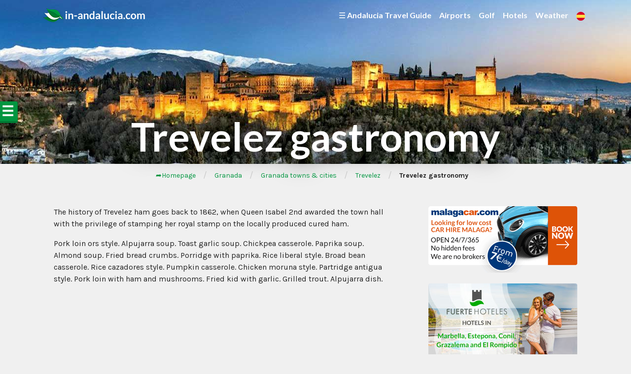

--- FILE ---
content_type: text/html; charset=UTF-8
request_url: https://www.in-andalucia.com/granada/granada-towns-cities/trevelez/trevelez-gastronomy/
body_size: 376761
content:
<!doctype html>
<html lang="en-GB">
<head>
	<meta charset="UTF-8">
	<meta name="viewport" content="width=device-width, initial-scale=1.0">
	<link rel="pingback" href="https://www.in-andalucia.com/xmlrpc.php">
	<meta name='robots' content='index, follow, max-image-preview:large, max-snippet:-1, max-video-preview:-1' />

	<!-- This site is optimized with the Yoast SEO plugin v26.8 - https://yoast.com/product/yoast-seo-wordpress/ -->
	<title>Trevelez gastronomy - In-Andalucia</title>
	<link rel="canonical" href="https://www.in-andalucia.com/granada/granada-towns-cities/trevelez/trevelez-gastronomy/" />
	<meta property="og:locale" content="en_GB" />
	<meta property="og:type" content="article" />
	<meta property="og:title" content="Trevelez gastronomy - In-Andalucia" />
	<meta property="og:description" content="The history of Trevelez ham goes back to 1862, when Queen Isabel         2nd awarded the town hall with the privilege of stamping her royal   stamp on the locally produced cured ham.Pork loin ors style. Alpujarra soup. Toast garlic         soup. Chickpea casserole. Paprika soup. Almond soup. Fried bread         crumbs. Porridge with paprika. Rice liberal style. Broad bean         casserole. Rice cazadores style. Pumpkin casserole. Chicken moruna         style. Partridge antigua style. Pork loin with ham and mushrooms.         Fried kid with garlic. Grilled trout. Alpujarra dish." />
	<meta property="og:url" content="https://www.in-andalucia.com/granada/granada-towns-cities/trevelez/trevelez-gastronomy/" />
	<meta property="og:site_name" content="In-Andalucia" />
	<meta property="article:modified_time" content="2011-08-09T13:12:11+00:00" />
	<meta name="twitter:card" content="summary_large_image" />
	<script type="application/ld+json" class="yoast-schema-graph">{"@context":"https://schema.org","@graph":[{"@type":"WebPage","@id":"https://www.in-andalucia.com/granada/granada-towns-cities/trevelez/trevelez-gastronomy/","url":"https://www.in-andalucia.com/granada/granada-towns-cities/trevelez/trevelez-gastronomy/","name":"Trevelez gastronomy - In-Andalucia","isPartOf":{"@id":"https://www.in-andalucia.com/#website"},"datePublished":"2010-11-03T12:41:06+00:00","dateModified":"2011-08-09T13:12:11+00:00","breadcrumb":{"@id":"https://www.in-andalucia.com/granada/granada-towns-cities/trevelez/trevelez-gastronomy/#breadcrumb"},"inLanguage":"en-GB","potentialAction":[{"@type":"ReadAction","target":["https://www.in-andalucia.com/granada/granada-towns-cities/trevelez/trevelez-gastronomy/"]}]},{"@type":"BreadcrumbList","@id":"https://www.in-andalucia.com/granada/granada-towns-cities/trevelez/trevelez-gastronomy/#breadcrumb","itemListElement":[{"@type":"ListItem","position":1,"name":"Home","item":"https://www.in-andalucia.com/"},{"@type":"ListItem","position":2,"name":"Granada","item":"https://www.in-andalucia.com/granada/"},{"@type":"ListItem","position":3,"name":"Granada towns &#038; cities","item":"https://www.in-andalucia.com/granada/granada-towns-cities/"},{"@type":"ListItem","position":4,"name":"Trevelez","item":"https://www.in-andalucia.com/granada/granada-towns-cities/trevelez/"},{"@type":"ListItem","position":5,"name":"Trevelez gastronomy"}]},{"@type":"WebSite","@id":"https://www.in-andalucia.com/#website","url":"https://www.in-andalucia.com/","name":"In-Andalucia","description":"Andalucia Travel Guide","publisher":{"@id":"https://www.in-andalucia.com/#organization"},"potentialAction":[{"@type":"SearchAction","target":{"@type":"EntryPoint","urlTemplate":"https://www.in-andalucia.com/?s={search_term_string}"},"query-input":{"@type":"PropertyValueSpecification","valueRequired":true,"valueName":"search_term_string"}}],"inLanguage":"en-GB"},{"@type":"Organization","@id":"https://www.in-andalucia.com/#organization","name":"In-Andalucia","url":"https://www.in-andalucia.com/","logo":{"@type":"ImageObject","inLanguage":"en-GB","@id":"https://www.in-andalucia.com/#/schema/logo/image/","url":"https://www.in-andalucia.com/wp-content/uploads/2019/10/ms-icon-310x310.png","contentUrl":"https://www.in-andalucia.com/wp-content/uploads/2019/10/ms-icon-310x310.png","width":310,"height":310,"caption":"In-Andalucia"},"image":{"@id":"https://www.in-andalucia.com/#/schema/logo/image/"}}]}</script>
	<!-- / Yoast SEO plugin. -->


<link rel="alternate" title="oEmbed (JSON)" type="application/json+oembed" href="https://www.in-andalucia.com/wp-json/oembed/1.0/embed?url=https%3A%2F%2Fwww.in-andalucia.com%2Fgranada%2Fgranada-towns-cities%2Ftrevelez%2Ftrevelez-gastronomy%2F" />
<link rel="alternate" title="oEmbed (XML)" type="text/xml+oembed" href="https://www.in-andalucia.com/wp-json/oembed/1.0/embed?url=https%3A%2F%2Fwww.in-andalucia.com%2Fgranada%2Fgranada-towns-cities%2Ftrevelez%2Ftrevelez-gastronomy%2F&#038;format=xml" />
<style id='wp-img-auto-sizes-contain-inline-css'>
img:is([sizes=auto i],[sizes^="auto," i]){contain-intrinsic-size:3000px 1500px}
/*# sourceURL=wp-img-auto-sizes-contain-inline-css */
</style>
<style id='wp-block-library-inline-css'>
:root{--wp-block-synced-color:#7a00df;--wp-block-synced-color--rgb:122,0,223;--wp-bound-block-color:var(--wp-block-synced-color);--wp-editor-canvas-background:#ddd;--wp-admin-theme-color:#007cba;--wp-admin-theme-color--rgb:0,124,186;--wp-admin-theme-color-darker-10:#006ba1;--wp-admin-theme-color-darker-10--rgb:0,107,160.5;--wp-admin-theme-color-darker-20:#005a87;--wp-admin-theme-color-darker-20--rgb:0,90,135;--wp-admin-border-width-focus:2px}@media (min-resolution:192dpi){:root{--wp-admin-border-width-focus:1.5px}}.wp-element-button{cursor:pointer}:root .has-very-light-gray-background-color{background-color:#eee}:root .has-very-dark-gray-background-color{background-color:#313131}:root .has-very-light-gray-color{color:#eee}:root .has-very-dark-gray-color{color:#313131}:root .has-vivid-green-cyan-to-vivid-cyan-blue-gradient-background{background:linear-gradient(135deg,#00d084,#0693e3)}:root .has-purple-crush-gradient-background{background:linear-gradient(135deg,#34e2e4,#4721fb 50%,#ab1dfe)}:root .has-hazy-dawn-gradient-background{background:linear-gradient(135deg,#faaca8,#dad0ec)}:root .has-subdued-olive-gradient-background{background:linear-gradient(135deg,#fafae1,#67a671)}:root .has-atomic-cream-gradient-background{background:linear-gradient(135deg,#fdd79a,#004a59)}:root .has-nightshade-gradient-background{background:linear-gradient(135deg,#330968,#31cdcf)}:root .has-midnight-gradient-background{background:linear-gradient(135deg,#020381,#2874fc)}:root{--wp--preset--font-size--normal:16px;--wp--preset--font-size--huge:42px}.has-regular-font-size{font-size:1em}.has-larger-font-size{font-size:2.625em}.has-normal-font-size{font-size:var(--wp--preset--font-size--normal)}.has-huge-font-size{font-size:var(--wp--preset--font-size--huge)}.has-text-align-center{text-align:center}.has-text-align-left{text-align:left}.has-text-align-right{text-align:right}.has-fit-text{white-space:nowrap!important}#end-resizable-editor-section{display:none}.aligncenter{clear:both}.items-justified-left{justify-content:flex-start}.items-justified-center{justify-content:center}.items-justified-right{justify-content:flex-end}.items-justified-space-between{justify-content:space-between}.screen-reader-text{border:0;clip-path:inset(50%);height:1px;margin:-1px;overflow:hidden;padding:0;position:absolute;width:1px;word-wrap:normal!important}.screen-reader-text:focus{background-color:#ddd;clip-path:none;color:#444;display:block;font-size:1em;height:auto;left:5px;line-height:normal;padding:15px 23px 14px;text-decoration:none;top:5px;width:auto;z-index:100000}html :where(.has-border-color){border-style:solid}html :where([style*=border-top-color]){border-top-style:solid}html :where([style*=border-right-color]){border-right-style:solid}html :where([style*=border-bottom-color]){border-bottom-style:solid}html :where([style*=border-left-color]){border-left-style:solid}html :where([style*=border-width]){border-style:solid}html :where([style*=border-top-width]){border-top-style:solid}html :where([style*=border-right-width]){border-right-style:solid}html :where([style*=border-bottom-width]){border-bottom-style:solid}html :where([style*=border-left-width]){border-left-style:solid}html :where(img[class*=wp-image-]){height:auto;max-width:100%}:where(figure){margin:0 0 1em}html :where(.is-position-sticky){--wp-admin--admin-bar--position-offset:var(--wp-admin--admin-bar--height,0px)}@media screen and (max-width:600px){html :where(.is-position-sticky){--wp-admin--admin-bar--position-offset:0px}}

/*# sourceURL=wp-block-library-inline-css */
</style><style id='global-styles-inline-css'>
:root{--wp--preset--aspect-ratio--square: 1;--wp--preset--aspect-ratio--4-3: 4/3;--wp--preset--aspect-ratio--3-4: 3/4;--wp--preset--aspect-ratio--3-2: 3/2;--wp--preset--aspect-ratio--2-3: 2/3;--wp--preset--aspect-ratio--16-9: 16/9;--wp--preset--aspect-ratio--9-16: 9/16;--wp--preset--color--black: #000000;--wp--preset--color--cyan-bluish-gray: #abb8c3;--wp--preset--color--white: #ffffff;--wp--preset--color--pale-pink: #f78da7;--wp--preset--color--vivid-red: #cf2e2e;--wp--preset--color--luminous-vivid-orange: #ff6900;--wp--preset--color--luminous-vivid-amber: #fcb900;--wp--preset--color--light-green-cyan: #7bdcb5;--wp--preset--color--vivid-green-cyan: #00d084;--wp--preset--color--pale-cyan-blue: #8ed1fc;--wp--preset--color--vivid-cyan-blue: #0693e3;--wp--preset--color--vivid-purple: #9b51e0;--wp--preset--gradient--vivid-cyan-blue-to-vivid-purple: linear-gradient(135deg,rgb(6,147,227) 0%,rgb(155,81,224) 100%);--wp--preset--gradient--light-green-cyan-to-vivid-green-cyan: linear-gradient(135deg,rgb(122,220,180) 0%,rgb(0,208,130) 100%);--wp--preset--gradient--luminous-vivid-amber-to-luminous-vivid-orange: linear-gradient(135deg,rgb(252,185,0) 0%,rgb(255,105,0) 100%);--wp--preset--gradient--luminous-vivid-orange-to-vivid-red: linear-gradient(135deg,rgb(255,105,0) 0%,rgb(207,46,46) 100%);--wp--preset--gradient--very-light-gray-to-cyan-bluish-gray: linear-gradient(135deg,rgb(238,238,238) 0%,rgb(169,184,195) 100%);--wp--preset--gradient--cool-to-warm-spectrum: linear-gradient(135deg,rgb(74,234,220) 0%,rgb(151,120,209) 20%,rgb(207,42,186) 40%,rgb(238,44,130) 60%,rgb(251,105,98) 80%,rgb(254,248,76) 100%);--wp--preset--gradient--blush-light-purple: linear-gradient(135deg,rgb(255,206,236) 0%,rgb(152,150,240) 100%);--wp--preset--gradient--blush-bordeaux: linear-gradient(135deg,rgb(254,205,165) 0%,rgb(254,45,45) 50%,rgb(107,0,62) 100%);--wp--preset--gradient--luminous-dusk: linear-gradient(135deg,rgb(255,203,112) 0%,rgb(199,81,192) 50%,rgb(65,88,208) 100%);--wp--preset--gradient--pale-ocean: linear-gradient(135deg,rgb(255,245,203) 0%,rgb(182,227,212) 50%,rgb(51,167,181) 100%);--wp--preset--gradient--electric-grass: linear-gradient(135deg,rgb(202,248,128) 0%,rgb(113,206,126) 100%);--wp--preset--gradient--midnight: linear-gradient(135deg,rgb(2,3,129) 0%,rgb(40,116,252) 100%);--wp--preset--font-size--small: 13px;--wp--preset--font-size--medium: 20px;--wp--preset--font-size--large: 36px;--wp--preset--font-size--x-large: 42px;--wp--preset--spacing--20: 0.44rem;--wp--preset--spacing--30: 0.67rem;--wp--preset--spacing--40: 1rem;--wp--preset--spacing--50: 1.5rem;--wp--preset--spacing--60: 2.25rem;--wp--preset--spacing--70: 3.38rem;--wp--preset--spacing--80: 5.06rem;--wp--preset--shadow--natural: 6px 6px 9px rgba(0, 0, 0, 0.2);--wp--preset--shadow--deep: 12px 12px 50px rgba(0, 0, 0, 0.4);--wp--preset--shadow--sharp: 6px 6px 0px rgba(0, 0, 0, 0.2);--wp--preset--shadow--outlined: 6px 6px 0px -3px rgb(255, 255, 255), 6px 6px rgb(0, 0, 0);--wp--preset--shadow--crisp: 6px 6px 0px rgb(0, 0, 0);}:where(.is-layout-flex){gap: 0.5em;}:where(.is-layout-grid){gap: 0.5em;}body .is-layout-flex{display: flex;}.is-layout-flex{flex-wrap: wrap;align-items: center;}.is-layout-flex > :is(*, div){margin: 0;}body .is-layout-grid{display: grid;}.is-layout-grid > :is(*, div){margin: 0;}:where(.wp-block-columns.is-layout-flex){gap: 2em;}:where(.wp-block-columns.is-layout-grid){gap: 2em;}:where(.wp-block-post-template.is-layout-flex){gap: 1.25em;}:where(.wp-block-post-template.is-layout-grid){gap: 1.25em;}.has-black-color{color: var(--wp--preset--color--black) !important;}.has-cyan-bluish-gray-color{color: var(--wp--preset--color--cyan-bluish-gray) !important;}.has-white-color{color: var(--wp--preset--color--white) !important;}.has-pale-pink-color{color: var(--wp--preset--color--pale-pink) !important;}.has-vivid-red-color{color: var(--wp--preset--color--vivid-red) !important;}.has-luminous-vivid-orange-color{color: var(--wp--preset--color--luminous-vivid-orange) !important;}.has-luminous-vivid-amber-color{color: var(--wp--preset--color--luminous-vivid-amber) !important;}.has-light-green-cyan-color{color: var(--wp--preset--color--light-green-cyan) !important;}.has-vivid-green-cyan-color{color: var(--wp--preset--color--vivid-green-cyan) !important;}.has-pale-cyan-blue-color{color: var(--wp--preset--color--pale-cyan-blue) !important;}.has-vivid-cyan-blue-color{color: var(--wp--preset--color--vivid-cyan-blue) !important;}.has-vivid-purple-color{color: var(--wp--preset--color--vivid-purple) !important;}.has-black-background-color{background-color: var(--wp--preset--color--black) !important;}.has-cyan-bluish-gray-background-color{background-color: var(--wp--preset--color--cyan-bluish-gray) !important;}.has-white-background-color{background-color: var(--wp--preset--color--white) !important;}.has-pale-pink-background-color{background-color: var(--wp--preset--color--pale-pink) !important;}.has-vivid-red-background-color{background-color: var(--wp--preset--color--vivid-red) !important;}.has-luminous-vivid-orange-background-color{background-color: var(--wp--preset--color--luminous-vivid-orange) !important;}.has-luminous-vivid-amber-background-color{background-color: var(--wp--preset--color--luminous-vivid-amber) !important;}.has-light-green-cyan-background-color{background-color: var(--wp--preset--color--light-green-cyan) !important;}.has-vivid-green-cyan-background-color{background-color: var(--wp--preset--color--vivid-green-cyan) !important;}.has-pale-cyan-blue-background-color{background-color: var(--wp--preset--color--pale-cyan-blue) !important;}.has-vivid-cyan-blue-background-color{background-color: var(--wp--preset--color--vivid-cyan-blue) !important;}.has-vivid-purple-background-color{background-color: var(--wp--preset--color--vivid-purple) !important;}.has-black-border-color{border-color: var(--wp--preset--color--black) !important;}.has-cyan-bluish-gray-border-color{border-color: var(--wp--preset--color--cyan-bluish-gray) !important;}.has-white-border-color{border-color: var(--wp--preset--color--white) !important;}.has-pale-pink-border-color{border-color: var(--wp--preset--color--pale-pink) !important;}.has-vivid-red-border-color{border-color: var(--wp--preset--color--vivid-red) !important;}.has-luminous-vivid-orange-border-color{border-color: var(--wp--preset--color--luminous-vivid-orange) !important;}.has-luminous-vivid-amber-border-color{border-color: var(--wp--preset--color--luminous-vivid-amber) !important;}.has-light-green-cyan-border-color{border-color: var(--wp--preset--color--light-green-cyan) !important;}.has-vivid-green-cyan-border-color{border-color: var(--wp--preset--color--vivid-green-cyan) !important;}.has-pale-cyan-blue-border-color{border-color: var(--wp--preset--color--pale-cyan-blue) !important;}.has-vivid-cyan-blue-border-color{border-color: var(--wp--preset--color--vivid-cyan-blue) !important;}.has-vivid-purple-border-color{border-color: var(--wp--preset--color--vivid-purple) !important;}.has-vivid-cyan-blue-to-vivid-purple-gradient-background{background: var(--wp--preset--gradient--vivid-cyan-blue-to-vivid-purple) !important;}.has-light-green-cyan-to-vivid-green-cyan-gradient-background{background: var(--wp--preset--gradient--light-green-cyan-to-vivid-green-cyan) !important;}.has-luminous-vivid-amber-to-luminous-vivid-orange-gradient-background{background: var(--wp--preset--gradient--luminous-vivid-amber-to-luminous-vivid-orange) !important;}.has-luminous-vivid-orange-to-vivid-red-gradient-background{background: var(--wp--preset--gradient--luminous-vivid-orange-to-vivid-red) !important;}.has-very-light-gray-to-cyan-bluish-gray-gradient-background{background: var(--wp--preset--gradient--very-light-gray-to-cyan-bluish-gray) !important;}.has-cool-to-warm-spectrum-gradient-background{background: var(--wp--preset--gradient--cool-to-warm-spectrum) !important;}.has-blush-light-purple-gradient-background{background: var(--wp--preset--gradient--blush-light-purple) !important;}.has-blush-bordeaux-gradient-background{background: var(--wp--preset--gradient--blush-bordeaux) !important;}.has-luminous-dusk-gradient-background{background: var(--wp--preset--gradient--luminous-dusk) !important;}.has-pale-ocean-gradient-background{background: var(--wp--preset--gradient--pale-ocean) !important;}.has-electric-grass-gradient-background{background: var(--wp--preset--gradient--electric-grass) !important;}.has-midnight-gradient-background{background: var(--wp--preset--gradient--midnight) !important;}.has-small-font-size{font-size: var(--wp--preset--font-size--small) !important;}.has-medium-font-size{font-size: var(--wp--preset--font-size--medium) !important;}.has-large-font-size{font-size: var(--wp--preset--font-size--large) !important;}.has-x-large-font-size{font-size: var(--wp--preset--font-size--x-large) !important;}
/*# sourceURL=global-styles-inline-css */
</style>

<style id='classic-theme-styles-inline-css'>
/*! This file is auto-generated */
.wp-block-button__link{color:#fff;background-color:#32373c;border-radius:9999px;box-shadow:none;text-decoration:none;padding:calc(.667em + 2px) calc(1.333em + 2px);font-size:1.125em}.wp-block-file__button{background:#32373c;color:#fff;text-decoration:none}
/*# sourceURL=/wp-includes/css/classic-themes.min.css */
</style>
<link rel='stylesheet' id='wpbs-style-css' href='https://www.in-andalucia.com/wp-content/themes/in-andalucia/style.css' media='all' />
<link rel='stylesheet' id='bellows-css' href='https://www.in-andalucia.com/wp-content/plugins/bellows-accordion-menu/assets/css/bellows.min.css?ver=1.4.4' media='all' />
<link rel='stylesheet' id='bellows-grey-material-css' href='https://www.in-andalucia.com/wp-content/plugins/bellows-accordion-menu/assets/css/skins/grey-material.css?ver=1.4.4' media='all' />
<link rel='stylesheet' id='simple_bootstrap_googleFonts-css' href='//fonts.googleapis.com/css?family=Karla%3A400%2C700%7CLato%3A700&#038;ver=6.9' media='all' />
<script src="https://www.in-andalucia.com/wp-includes/js/jquery/jquery.min.js?ver=3.7.1" id="jquery-core-js"></script>
<script src="https://www.in-andalucia.com/wp-includes/js/jquery/jquery-migrate.min.js?ver=3.4.1" id="jquery-migrate-js"></script>
<script src="https://www.in-andalucia.com/wp-content/themes/in-andalucia/app.min.js" id="bower-libs-js"></script>
<style id="bellows-custom-generated-css">
/* Status: Loaded from Transient */

</style><link rel="icon" href="https://www.in-andalucia.com/wp-content/uploads/2019/10/ms-icon-310x310-125x125.png" sizes="32x32" />
<link rel="icon" href="https://www.in-andalucia.com/wp-content/uploads/2019/10/ms-icon-310x310-300x300.png" sizes="192x192" />
<link rel="apple-touch-icon" href="https://www.in-andalucia.com/wp-content/uploads/2019/10/ms-icon-310x310-300x300.png" />
<meta name="msapplication-TileImage" content="https://www.in-andalucia.com/wp-content/uploads/2019/10/ms-icon-310x310-300x300.png" />
    <link rel="stylesheet" href="https://www.in-andalucia.com/wp-content/themes/in-andalucia/custom.css">
    <!-- Google Tag Manager -->
<script>(function(w,d,s,l,i){w[l]=w[l]||[];w[l].push({'gtm.start':
new Date().getTime(),event:'gtm.js'});var f=d.getElementsByTagName(s)[0],
j=d.createElement(s),dl=l!='dataLayer'?'&l='+l:'';j.async=true;j.src=
'https://www.googletagmanager.com/gtm.js?id='+i+dl;f.parentNode.insertBefore(j,f);
})(window,document,'script','dataLayer','GTM-NGB76SH');</script>
<!-- End Google Tag Manager -->
</head>	
        
<body class="wp-singular page-template-default page page-id-872 page-child parent-pageid-252 wp-embed-responsive wp-theme-in-andalucia">
	<!-- Google Tag Manager (noscript) -->
<noscript><iframe src="https://www.googletagmanager.com/ns.html?id=GTM-NGB76SH"
height="0" width="0" style="display:none;visibility:hidden"></iframe></noscript>
<!-- End Google Tag Manager (noscript) -->
	    <div id="myCanvasNav" class="overlay3" onclick="closeNav()"></div>
	<div id="mySidenav" class="sidenav">
        <a href="javascript:void(0)" class="closebtn" onclick="closeNav()"><span>CLOSE</span> &times;</a>
        <nav id="bellows-main-0" class="bellows bellows-nojs bellows-main bellows-source-menu bellows-align-full bellows-skin-grey-material bellows-type- bellows-expand-current"><ul id="menu-auto-menu-from-pages" class="bellows-nav" data-bellows-config="main"><li id="menu-item-41002" class="bellows-menu-item bellows-menu-item-type-post_type bellows-menu-item-object-page bellows-menu-item-has-children bellows-menu-item-41002 bellows-item-level-0"><a  href="https://www.in-andalucia.com/almeria/" class="bellows-target"><span class="bellows-target-title bellows-target-text">Almeria</span><button class="bellows-subtoggle" aria-label="Toggle Submenu"><i class="bellows-subtoggle-icon-expand fa fa-chevron-down"></i><i class="bellows-subtoggle-icon-collapse fa fa-chevron-up"></i></button></a>
<ul class="bellows-submenu">
	<li id="menu-item-41013" class="bellows-menu-item bellows-menu-item-type-post_type bellows-menu-item-object-page bellows-menu-item-has-children bellows-menu-item-41013 bellows-item-level-1"><a  href="https://www.in-andalucia.com/almeria/almeria-golf-courses/" class="bellows-target"><span class="bellows-target-title bellows-target-text">Almeria Golf Courses</span><button class="bellows-subtoggle" aria-label="Toggle Submenu"><i class="bellows-subtoggle-icon-expand fa fa-chevron-down"></i><i class="bellows-subtoggle-icon-collapse fa fa-chevron-up"></i></button></a>
	<ul class="bellows-submenu">
		<li id="menu-item-41015" class="bellows-menu-item bellows-menu-item-type-post_type bellows-menu-item-object-page bellows-menu-item-41015 bellows-item-level-2"><a  href="https://www.in-andalucia.com/almeria/almeria-golf-courses/club-marina-golf-mojacar-almeria/" class="bellows-target"><span class="bellows-target-title bellows-target-text">Club Marina Golf Mojacar &#8211; Almeria</span></a></li>
		<li id="menu-item-41020" class="bellows-menu-item bellows-menu-item-type-post_type bellows-menu-item-object-page bellows-menu-item-41020 bellows-item-level-2"><a  href="https://www.in-andalucia.com/almeria/almeria-golf-courses/cortijo-grande-almeria/" class="bellows-target"><span class="bellows-target-title bellows-target-text">Cortijo Grande &#8211; Almeria</span></a></li>
		<li id="menu-item-41022" class="bellows-menu-item bellows-menu-item-type-post_type bellows-menu-item-object-page bellows-menu-item-41022 bellows-item-level-2"><a  href="https://www.in-andalucia.com/almeria/almeria-golf-courses/golf-almerimar-almeria/" class="bellows-target"><span class="bellows-target-title bellows-target-text">Golf Almerimar &#8211; Almeria</span></a></li>
		<li id="menu-item-41024" class="bellows-menu-item bellows-menu-item-type-post_type bellows-menu-item-object-page bellows-menu-item-41024 bellows-item-level-2"><a  href="https://www.in-andalucia.com/almeria/almeria-golf-courses/la-envia-golf-almeria/" class="bellows-target"><span class="bellows-target-title bellows-target-text">La Envia Golf &#8211; Almeria</span></a></li>
		<li id="menu-item-41026" class="bellows-menu-item bellows-menu-item-type-post_type bellows-menu-item-object-page bellows-menu-item-41026 bellows-item-level-2"><a  href="https://www.in-andalucia.com/almeria/almeria-golf-courses/desert-springs-golf-club-almeria/" class="bellows-target"><span class="bellows-target-title bellows-target-text">Desert Springs Golf Club &#8211; Almeria</span></a></li>
		<li id="menu-item-41028" class="bellows-menu-item bellows-menu-item-type-post_type bellows-menu-item-object-page bellows-menu-item-41028 bellows-item-level-2"><a  href="https://www.in-andalucia.com/almeria/almeria-golf-courses/golf-playa-serena-almeria/" class="bellows-target"><span class="bellows-target-title bellows-target-text">Golf Playa Serena &#8211; Almeria</span></a></li>
		<li id="menu-item-41032" class="bellows-menu-item bellows-menu-item-type-post_type bellows-menu-item-object-page bellows-menu-item-41032 bellows-item-level-2"><a  href="https://www.in-andalucia.com/almeria/almeria-golf-courses/valle-del-este-golf-club-almeria/" class="bellows-target"><span class="bellows-target-title bellows-target-text">Valle del Este Golf Club &#8211; Almeria</span></a></li>
	</ul>
</li>
	<li id="menu-item-41030" class="bellows-menu-item bellows-menu-item-type-post_type bellows-menu-item-object-page bellows-menu-item-has-children bellows-menu-item-41030 bellows-item-level-1"><a  href="https://www.in-andalucia.com/almeria/almeria-itinerary/" class="bellows-target"><span class="bellows-target-title bellows-target-text">Almeria Itinerary</span><button class="bellows-subtoggle" aria-label="Toggle Submenu"><i class="bellows-subtoggle-icon-expand fa fa-chevron-down"></i><i class="bellows-subtoggle-icon-collapse fa fa-chevron-up"></i></button></a>
	<ul class="bellows-submenu">
		<li id="menu-item-41034" class="bellows-menu-item bellows-menu-item-type-post_type bellows-menu-item-object-page bellows-menu-item-41034 bellows-item-level-2"><a  href="https://www.in-andalucia.com/almeria/almeria-itinerary/albufera-adra/" class="bellows-target"><span class="bellows-target-title bellows-target-text">Albufera Adra</span></a></li>
		<li id="menu-item-41036" class="bellows-menu-item bellows-menu-item-type-post_type bellows-menu-item-object-page bellows-menu-item-41036 bellows-item-level-2"><a  href="https://www.in-andalucia.com/almeria/almeria-itinerary/agua-amarga-las-negras/" class="bellows-target"><span class="bellows-target-title bellows-target-text">Agua Amarga &#8211; Las Negras</span></a></li>
		<li id="menu-item-41038" class="bellows-menu-item bellows-menu-item-type-post_type bellows-menu-item-object-page bellows-menu-item-41038 bellows-item-level-2"><a  href="https://www.in-andalucia.com/almeria/almeria-itinerary/abrucena/" class="bellows-target"><span class="bellows-target-title bellows-target-text">Abrucena</span></a></li>
		<li id="menu-item-41040" class="bellows-menu-item bellows-menu-item-type-post_type bellows-menu-item-object-page bellows-menu-item-41040 bellows-item-level-2"><a  href="https://www.in-andalucia.com/almeria/almeria-itinerary/alhamilla-baths-pico-colativi/" class="bellows-target"><span class="bellows-target-title bellows-target-text">Alhamilla Baths &#8211; Pico Colativi</span></a></li>
		<li id="menu-item-41042" class="bellows-menu-item bellows-menu-item-type-post_type bellows-menu-item-object-page bellows-menu-item-41042 bellows-item-level-2"><a  href="https://www.in-andalucia.com/almeria/almeria-itinerary/ascent-muelas-and-gigante/" class="bellows-target"><span class="bellows-target-title bellows-target-text">Ascent to the Muelas and to the Gigante</span></a></li>
		<li id="menu-item-41044" class="bellows-menu-item bellows-menu-item-type-post_type bellows-menu-item-object-page bellows-menu-item-41044 bellows-item-level-2"><a  href="https://www.in-andalucia.com/almeria/almeria-itinerary/cabo-de-gata-punta-polacra/" class="bellows-target"><span class="bellows-target-title bellows-target-text">Cabo de Gata &#8211; Punta Polacra</span></a></li>
		<li id="menu-item-41046" class="bellows-menu-item bellows-menu-item-type-post_type bellows-menu-item-object-page bellows-menu-item-41046 bellows-item-level-2"><a  href="https://www.in-andalucia.com/almeria/almeria-itinerary/campo-de-tabernas-sorbas-la-huelga/" class="bellows-target"><span class="bellows-target-title bellows-target-text">Campo de Tabernas &#8211; Sorbas &#8211; La Huelga</span></a></li>
		<li id="menu-item-41048" class="bellows-menu-item bellows-menu-item-type-post_type bellows-menu-item-object-page bellows-menu-item-41048 bellows-item-level-2"><a  href="https://www.in-andalucia.com/almeria/almeria-itinerary/cabo-de-gata-san-jose/" class="bellows-target"><span class="bellows-target-title bellows-target-text">Cabo de Gata &#8211; San Jose</span></a></li>
		<li id="menu-item-41050" class="bellows-menu-item bellows-menu-item-type-post_type bellows-menu-item-object-page bellows-menu-item-41050 bellows-item-level-2"><a  href="https://www.in-andalucia.com/almeria/almeria-itinerary/el-nacimiento-alboloduy/" class="bellows-target"><span class="bellows-target-title bellows-target-text">El Nacimiento &#8211; Alboloduy</span></a></li>
		<li id="menu-item-41052" class="bellows-menu-item bellows-menu-item-type-post_type bellows-menu-item-object-page bellows-menu-item-41052 bellows-item-level-2"><a  href="https://www.in-andalucia.com/almeria/almeria-itinerary/el-roble-cerro-del-almirez/" class="bellows-target"><span class="bellows-target-title bellows-target-text">El Roble &#8211; Cerro del Almirez</span></a></li>
		<li id="menu-item-41054" class="bellows-menu-item bellows-menu-item-type-post_type bellows-menu-item-object-page bellows-menu-item-41054 bellows-item-level-2"><a  href="https://www.in-andalucia.com/almeria/almeria-itinerary/finana-cerro-de-la-cumbre-cerro-del-almirez/" class="bellows-target"><span class="bellows-target-title bellows-target-text">Finana &#8211; Cerro de la cumbre &#8211; Cerro del Almirez</span></a></li>
		<li id="menu-item-41056" class="bellows-menu-item bellows-menu-item-type-post_type bellows-menu-item-object-page bellows-menu-item-41056 bellows-item-level-2"><a  href="https://www.in-andalucia.com/almeria/almeria-itinerary/olula-de-castro-rambla-del-verdelecho/" class="bellows-target"><span class="bellows-target-title bellows-target-text">Olula de Castro &#8211; Rambla del Verdelecho</span></a></li>
		<li id="menu-item-41058" class="bellows-menu-item bellows-menu-item-type-post_type bellows-menu-item-object-page bellows-menu-item-41058 bellows-item-level-2"><a  href="https://www.in-andalucia.com/almeria/almeria-itinerary/mini-hollywood-cerro-del-oro-banos-de-sierra-alhamilla/" class="bellows-target"><span class="bellows-target-title bellows-target-text">Mini-Hollywood &#8211; Cerro del Oro &#8211; Banos de Sierra Alhamilla</span></a></li>
		<li id="menu-item-41060" class="bellows-menu-item bellows-menu-item-type-post_type bellows-menu-item-object-page bellows-menu-item-41060 bellows-item-level-2"><a  href="https://www.in-andalucia.com/almeria/almeria-itinerary/nijar-huebro-turrillas/" class="bellows-target"><span class="bellows-target-title bellows-target-text">Nijar &#8211; Huebro &#8211; Turrillas</span></a></li>
		<li id="menu-item-41062" class="bellows-menu-item bellows-menu-item-type-post_type bellows-menu-item-object-page bellows-menu-item-41062 bellows-item-level-2"><a  href="https://www.in-andalucia.com/almeria/almeria-itinerary/lajuar-cerro-del-almirez/" class="bellows-target"><span class="bellows-target-title bellows-target-text">Lajuar &#8211; Cerro del Almirez</span></a></li>
		<li id="menu-item-41064" class="bellows-menu-item bellows-menu-item-type-post_type bellows-menu-item-object-page bellows-menu-item-41064 bellows-item-level-2"><a  href="https://www.in-andalucia.com/almeria/almeria-itinerary/san-jose-punta-polacra/" class="bellows-target"><span class="bellows-target-title bellows-target-text">San Jose &#8211; Punta Polacra</span></a></li>
		<li id="menu-item-41066" class="bellows-menu-item bellows-menu-item-type-post_type bellows-menu-item-object-page bellows-menu-item-41066 bellows-item-level-2"><a  href="https://www.in-andalucia.com/almeria/almeria-itinerary/sierra-de-gador-almeria-enix/" class="bellows-target"><span class="bellows-target-title bellows-target-text">Sierra de Gador &#8211; Almeria &#8211; Enix</span></a></li>
		<li id="menu-item-41068" class="bellows-menu-item bellows-menu-item-type-post_type bellows-menu-item-object-page bellows-menu-item-41068 bellows-item-level-2"><a  href="https://www.in-andalucia.com/almeria/almeria-itinerary/sierra-de-los-filabres-las-rojas/" class="bellows-target"><span class="bellows-target-title bellows-target-text">Sierra de los Filabres &#8211; Las Rojas</span></a></li>
		<li id="menu-item-41070" class="bellows-menu-item bellows-menu-item-type-post_type bellows-menu-item-object-page bellows-menu-item-41070 bellows-item-level-2"><a  href="https://www.in-andalucia.com/almeria/almeria-itinerary/senes-laroya/" class="bellows-target"><span class="bellows-target-title bellows-target-text">Senes &#8211; Laroya</span></a></li>
		<li id="menu-item-41072" class="bellows-menu-item bellows-menu-item-type-post_type bellows-menu-item-object-page bellows-menu-item-41072 bellows-item-level-2"><a  href="https://www.in-andalucia.com/almeria/almeria-itinerary/sierra-nevada-la-ragua/" class="bellows-target"><span class="bellows-target-title bellows-target-text">Sierra Nevada &#8211; La Ragua</span></a></li>
		<li id="menu-item-41074" class="bellows-menu-item bellows-menu-item-type-post_type bellows-menu-item-object-page bellows-menu-item-41074 bellows-item-level-2"><a  href="https://www.in-andalucia.com/almeria/almeria-itinerary/sierra-nevada-ocana/" class="bellows-target"><span class="bellows-target-title bellows-target-text">Sierra Nevada &#8211; Ocana</span></a></li>
		<li id="menu-item-41076" class="bellows-menu-item bellows-menu-item-type-post_type bellows-menu-item-object-page bellows-menu-item-41076 bellows-item-level-2"><a  href="https://www.in-andalucia.com/almeria/almeria-itinerary/tahal-reul-alto-laroya/" class="bellows-target"><span class="bellows-target-title bellows-target-text">Tahal &#8211; Reul Alto &#8211; Laroya</span></a></li>
		<li id="menu-item-41078" class="bellows-menu-item bellows-menu-item-type-post_type bellows-menu-item-object-page bellows-menu-item-41078 bellows-item-level-2"><a  href="https://www.in-andalucia.com/almeria/almeria-itinerary/uleila-del-campo/" class="bellows-target"><span class="bellows-target-title bellows-target-text">Uleila del Campo</span></a></li>
		<li id="menu-item-41080" class="bellows-menu-item bellows-menu-item-type-post_type bellows-menu-item-object-page bellows-menu-item-41080 bellows-item-level-2"><a  href="https://www.in-andalucia.com/almeria/almeria-itinerary/velefique-tetica-de-bacares/" class="bellows-target"><span class="bellows-target-title bellows-target-text">Velefique &#8211; Tetica de Bacares</span></a></li>
		<li id="menu-item-41082" class="bellows-menu-item bellows-menu-item-type-post_type bellows-menu-item-object-page bellows-menu-item-41082 bellows-item-level-2"><a  href="https://www.in-andalucia.com/almeria/almeria-itinerary/travesia-de-la-sierra/" class="bellows-target"><span class="bellows-target-title bellows-target-text">Travesia de la Sierra</span></a></li>
	</ul>
</li>
	<li id="menu-item-41086" class="bellows-menu-item bellows-menu-item-type-post_type bellows-menu-item-object-page bellows-menu-item-41086 bellows-item-level-1"><a  href="https://www.in-andalucia.com/almeria/almeria-natural-parks/" class="bellows-target"><span class="bellows-target-title bellows-target-text">Almeria Natural Parks</span></a></li>
	<li id="menu-item-41090" class="bellows-menu-item bellows-menu-item-type-post_type bellows-menu-item-object-page bellows-menu-item-has-children bellows-menu-item-41090 bellows-item-level-1"><a  href="https://www.in-andalucia.com/almeria/almeria-towns-cities/" class="bellows-target"><span class="bellows-target-title bellows-target-text">Almeria towns &#038; cities</span><button class="bellows-subtoggle" aria-label="Toggle Submenu"><i class="bellows-subtoggle-icon-expand fa fa-chevron-down"></i><i class="bellows-subtoggle-icon-collapse fa fa-chevron-up"></i></button></a>
	<ul class="bellows-submenu">
		<li id="menu-item-41092" class="bellows-menu-item bellows-menu-item-type-post_type bellows-menu-item-object-page bellows-menu-item-has-children bellows-menu-item-41092 bellows-item-level-2"><a  href="https://www.in-andalucia.com/almeria/almeria-towns-cities/adra/" class="bellows-target"><span class="bellows-target-title bellows-target-text">Adra</span><button class="bellows-subtoggle" aria-label="Toggle Submenu"><i class="bellows-subtoggle-icon-expand fa fa-chevron-down"></i><i class="bellows-subtoggle-icon-collapse fa fa-chevron-up"></i></button></a>
		<ul class="bellows-submenu">
			<li id="menu-item-41094" class="bellows-menu-item bellows-menu-item-type-post_type bellows-menu-item-object-page bellows-menu-item-41094 bellows-item-level-3"><a  href="https://www.in-andalucia.com/almeria/almeria-towns-cities/adra/adra-festivities/" class="bellows-target"><span class="bellows-target-title bellows-target-text">Adra Festivities</span></a></li>
			<li id="menu-item-41096" class="bellows-menu-item bellows-menu-item-type-post_type bellows-menu-item-object-page bellows-menu-item-41096 bellows-item-level-3"><a  href="https://www.in-andalucia.com/almeria/almeria-towns-cities/adra/adra-information/" class="bellows-target"><span class="bellows-target-title bellows-target-text">Adra information</span></a></li>
			<li id="menu-item-41102" class="bellows-menu-item bellows-menu-item-type-post_type bellows-menu-item-object-page bellows-menu-item-41102 bellows-item-level-3"><a  href="https://www.in-andalucia.com/almeria/almeria-towns-cities/adra/adra-nightlife/" class="bellows-target"><span class="bellows-target-title bellows-target-text">Adra nightlife</span></a></li>
			<li id="menu-item-42811" class="bellows-menu-item bellows-menu-item-type-post_type bellows-menu-item-object-page bellows-menu-item-42811 bellows-item-level-3"><a  href="https://www.in-andalucia.com/almeria/almeria-towns-cities/adra/adra-accommodation/" class="bellows-target"><span class="bellows-target-title bellows-target-text">Adra Accommodation</span></a></li>
			<li id="menu-item-42813" class="bellows-menu-item bellows-menu-item-type-post_type bellows-menu-item-object-page bellows-menu-item-42813 bellows-item-level-3"><a  href="https://www.in-andalucia.com/almeria/almeria-towns-cities/adra/adra-restaurants/" class="bellows-target"><span class="bellows-target-title bellows-target-text">Adra restaurants</span></a></li>
			<li id="menu-item-41098" class="bellows-menu-item bellows-menu-item-type-post_type bellows-menu-item-object-page bellows-menu-item-41098 bellows-item-level-3"><a  href="https://www.in-andalucia.com/almeria/almeria-towns-cities/adra/adra-map/" class="bellows-target"><span class="bellows-target-title bellows-target-text">Adra map</span></a></li>
		</ul>
</li>
		<li id="menu-item-41100" class="bellows-menu-item bellows-menu-item-type-post_type bellows-menu-item-object-page bellows-menu-item-has-children bellows-menu-item-41100 bellows-item-level-2"><a  href="https://www.in-andalucia.com/almeria/almeria-towns-cities/garrucha/" class="bellows-target"><span class="bellows-target-title bellows-target-text">Garrucha</span><button class="bellows-subtoggle" aria-label="Toggle Submenu"><i class="bellows-subtoggle-icon-expand fa fa-chevron-down"></i><i class="bellows-subtoggle-icon-collapse fa fa-chevron-up"></i></button></a>
		<ul class="bellows-submenu">
			<li id="menu-item-41104" class="bellows-menu-item bellows-menu-item-type-post_type bellows-menu-item-object-page bellows-menu-item-41104 bellows-item-level-3"><a  href="https://www.in-andalucia.com/almeria/almeria-towns-cities/garrucha/garrucha-culture/" class="bellows-target"><span class="bellows-target-title bellows-target-text">Garrucha culture</span></a></li>
			<li id="menu-item-41106" class="bellows-menu-item bellows-menu-item-type-post_type bellows-menu-item-object-page bellows-menu-item-41106 bellows-item-level-3"><a  href="https://www.in-andalucia.com/almeria/almeria-towns-cities/garrucha/garrucha-festivities/" class="bellows-target"><span class="bellows-target-title bellows-target-text">Garrucha festivities</span></a></li>
			<li id="menu-item-41108" class="bellows-menu-item bellows-menu-item-type-post_type bellows-menu-item-object-page bellows-menu-item-41108 bellows-item-level-3"><a  href="https://www.in-andalucia.com/almeria/almeria-towns-cities/garrucha/garrucha-gastronomy/" class="bellows-target"><span class="bellows-target-title bellows-target-text">Garrucha gastronomy</span></a></li>
			<li id="menu-item-41110" class="bellows-menu-item bellows-menu-item-type-post_type bellows-menu-item-object-page bellows-menu-item-41110 bellows-item-level-3"><a  href="https://www.in-andalucia.com/almeria/almeria-towns-cities/garrucha/garrucha-history/" class="bellows-target"><span class="bellows-target-title bellows-target-text">Garrucha history</span></a></li>
			<li id="menu-item-41112" class="bellows-menu-item bellows-menu-item-type-post_type bellows-menu-item-object-page bellows-menu-item-41112 bellows-item-level-3"><a  href="https://www.in-andalucia.com/almeria/almeria-towns-cities/garrucha/garrucha-leisure/" class="bellows-target"><span class="bellows-target-title bellows-target-text">Garrucha leisure</span></a></li>
			<li id="menu-item-41116" class="bellows-menu-item bellows-menu-item-type-post_type bellows-menu-item-object-page bellows-menu-item-41116 bellows-item-level-3"><a  href="https://www.in-andalucia.com/almeria/almeria-towns-cities/garrucha/garrucha-location/" class="bellows-target"><span class="bellows-target-title bellows-target-text">Garrucha location</span></a></li>
			<li id="menu-item-41118" class="bellows-menu-item bellows-menu-item-type-post_type bellows-menu-item-object-page bellows-menu-item-41118 bellows-item-level-3"><a  href="https://www.in-andalucia.com/almeria/almeria-towns-cities/garrucha/garrucha-useful-telephone-numbers/" class="bellows-target"><span class="bellows-target-title bellows-target-text">Garrucha useful telephone numbers</span></a></li>
			<li id="menu-item-41120" class="bellows-menu-item bellows-menu-item-type-post_type bellows-menu-item-object-page bellows-menu-item-41120 bellows-item-level-3"><a  href="https://www.in-andalucia.com/almeria/almeria-towns-cities/garrucha/garrucha-map/" class="bellows-target"><span class="bellows-target-title bellows-target-text">Garrucha map</span></a></li>
		</ul>
</li>
		<li id="menu-item-41114" class="bellows-menu-item bellows-menu-item-type-post_type bellows-menu-item-object-page bellows-menu-item-41114 bellows-item-level-2"><a  href="https://www.in-andalucia.com/almeria/almeria-towns-cities/huercal-overa/" class="bellows-target"><span class="bellows-target-title bellows-target-text">Huercal-Overa</span></a></li>
		<li id="menu-item-41122" class="bellows-menu-item bellows-menu-item-type-post_type bellows-menu-item-object-page bellows-menu-item-41122 bellows-item-level-2"><a  href="https://www.in-andalucia.com/almeria/almeria-towns-cities/laujar-de-andarax/" class="bellows-target"><span class="bellows-target-title bellows-target-text">Laujar de Andarax</span></a></li>
		<li id="menu-item-41124" class="bellows-menu-item bellows-menu-item-type-post_type bellows-menu-item-object-page bellows-menu-item-41124 bellows-item-level-2"><a  href="https://www.in-andalucia.com/almeria/almeria-towns-cities/lucainena-de-las-torres/" class="bellows-target"><span class="bellows-target-title bellows-target-text">Lucainena de las Torres</span></a></li>
		<li id="menu-item-41126" class="bellows-menu-item bellows-menu-item-type-post_type bellows-menu-item-object-page bellows-menu-item-has-children bellows-menu-item-41126 bellows-item-level-2"><a  href="https://www.in-andalucia.com/almeria/almeria-towns-cities/mojacar/" class="bellows-target"><span class="bellows-target-title bellows-target-text">Mojacar</span><button class="bellows-subtoggle" aria-label="Toggle Submenu"><i class="bellows-subtoggle-icon-expand fa fa-chevron-down"></i><i class="bellows-subtoggle-icon-collapse fa fa-chevron-up"></i></button></a>
		<ul class="bellows-submenu">
			<li id="menu-item-41128" class="bellows-menu-item bellows-menu-item-type-post_type bellows-menu-item-object-page bellows-menu-item-41128 bellows-item-level-3"><a  href="https://www.in-andalucia.com/almeria/almeria-towns-cities/mojacar/mojacar-beaches/" class="bellows-target"><span class="bellows-target-title bellows-target-text">Mojacar beaches</span></a></li>
			<li id="menu-item-41130" class="bellows-menu-item bellows-menu-item-type-post_type bellows-menu-item-object-page bellows-menu-item-41130 bellows-item-level-3"><a  href="https://www.in-andalucia.com/almeria/almeria-towns-cities/mojacar/mojacar-gastronomy/" class="bellows-target"><span class="bellows-target-title bellows-target-text">Mojacar gastronomy</span></a></li>
			<li id="menu-item-41132" class="bellows-menu-item bellows-menu-item-type-post_type bellows-menu-item-object-page bellows-menu-item-41132 bellows-item-level-3"><a  href="https://www.in-andalucia.com/almeria/almeria-towns-cities/mojacar/mojacar-history/" class="bellows-target"><span class="bellows-target-title bellows-target-text">Mojacar history</span></a></li>
			<li id="menu-item-41134" class="bellows-menu-item bellows-menu-item-type-post_type bellows-menu-item-object-page bellows-menu-item-41134 bellows-item-level-3"><a  href="https://www.in-andalucia.com/almeria/almeria-towns-cities/mojacar/mojacar-information/" class="bellows-target"><span class="bellows-target-title bellows-target-text">Mojacar information</span></a></li>
			<li id="menu-item-41136" class="bellows-menu-item bellows-menu-item-type-post_type bellows-menu-item-object-page bellows-menu-item-41136 bellows-item-level-3"><a  href="https://www.in-andalucia.com/almeria/almeria-towns-cities/mojacar/mojacar-location/" class="bellows-target"><span class="bellows-target-title bellows-target-text">Mojacar location</span></a></li>
			<li id="menu-item-41142" class="bellows-menu-item bellows-menu-item-type-post_type bellows-menu-item-object-page bellows-menu-item-41142 bellows-item-level-3"><a  href="https://www.in-andalucia.com/almeria/almeria-towns-cities/mojacar/mojacar-sights/" class="bellows-target"><span class="bellows-target-title bellows-target-text">Mojacar sights</span></a></li>
			<li id="menu-item-41144" class="bellows-menu-item bellows-menu-item-type-post_type bellows-menu-item-object-page bellows-menu-item-41144 bellows-item-level-3"><a  href="https://www.in-andalucia.com/almeria/almeria-towns-cities/mojacar/mojacar-map/" class="bellows-target"><span class="bellows-target-title bellows-target-text">Mojacar map</span></a></li>
		</ul>
</li>
		<li id="menu-item-41138" class="bellows-menu-item bellows-menu-item-type-post_type bellows-menu-item-object-page bellows-menu-item-41138 bellows-item-level-2"><a  href="https://www.in-andalucia.com/almeria/almeria-towns-cities/ohanes/" class="bellows-target"><span class="bellows-target-title bellows-target-text">Ohanes</span></a></li>
		<li id="menu-item-41140" class="bellows-menu-item bellows-menu-item-type-post_type bellows-menu-item-object-page bellows-menu-item-41140 bellows-item-level-2"><a  href="https://www.in-andalucia.com/almeria/almeria-towns-cities/pechina/" class="bellows-target"><span class="bellows-target-title bellows-target-text">Pechina</span></a></li>
		<li id="menu-item-41146" class="bellows-menu-item bellows-menu-item-type-post_type bellows-menu-item-object-page bellows-menu-item-41146 bellows-item-level-2"><a  href="https://www.in-andalucia.com/almeria/almeria-towns-cities/purchena/" class="bellows-target"><span class="bellows-target-title bellows-target-text">Purchena</span></a></li>
		<li id="menu-item-41148" class="bellows-menu-item bellows-menu-item-type-post_type bellows-menu-item-object-page bellows-menu-item-has-children bellows-menu-item-41148 bellows-item-level-2"><a  href="https://www.in-andalucia.com/almeria/almeria-towns-cities/roquetas-de-mar/" class="bellows-target"><span class="bellows-target-title bellows-target-text">Roquetas de Mar</span><button class="bellows-subtoggle" aria-label="Toggle Submenu"><i class="bellows-subtoggle-icon-expand fa fa-chevron-down"></i><i class="bellows-subtoggle-icon-collapse fa fa-chevron-up"></i></button></a>
		<ul class="bellows-submenu">
			<li id="menu-item-41150" class="bellows-menu-item bellows-menu-item-type-post_type bellows-menu-item-object-page bellows-menu-item-41150 bellows-item-level-3"><a  href="https://www.in-andalucia.com/almeria/almeria-towns-cities/roquetas-de-mar/roquetas-de-mar-festivities/" class="bellows-target"><span class="bellows-target-title bellows-target-text">Roquetas de Mar festivities</span></a></li>
			<li id="menu-item-41152" class="bellows-menu-item bellows-menu-item-type-post_type bellows-menu-item-object-page bellows-menu-item-41152 bellows-item-level-3"><a  href="https://www.in-andalucia.com/almeria/almeria-towns-cities/roquetas-de-mar/roquetas-de-mar-gastronomy/" class="bellows-target"><span class="bellows-target-title bellows-target-text">Roquetas de Mar gastronomy</span></a></li>
			<li id="menu-item-41154" class="bellows-menu-item bellows-menu-item-type-post_type bellows-menu-item-object-page bellows-menu-item-41154 bellows-item-level-3"><a  href="https://www.in-andalucia.com/almeria/almeria-towns-cities/roquetas-de-mar/roquetas-de-mar-history/" class="bellows-target"><span class="bellows-target-title bellows-target-text">Roquetas de Mar history</span></a></li>
			<li id="menu-item-41156" class="bellows-menu-item bellows-menu-item-type-post_type bellows-menu-item-object-page bellows-menu-item-41156 bellows-item-level-3"><a  href="https://www.in-andalucia.com/almeria/almeria-towns-cities/roquetas-de-mar/roquetas-de-mar-sights/" class="bellows-target"><span class="bellows-target-title bellows-target-text">Roquetas de Mar sights</span></a></li>
			<li id="menu-item-41158" class="bellows-menu-item bellows-menu-item-type-post_type bellows-menu-item-object-page bellows-menu-item-41158 bellows-item-level-3"><a  href="https://www.in-andalucia.com/almeria/almeria-towns-cities/roquetas-de-mar/roquetas-de-mar-useful-telephone-numbers/" class="bellows-target"><span class="bellows-target-title bellows-target-text">Roquetas de Mar useful telephone numbers</span></a></li>
			<li id="menu-item-41160" class="bellows-menu-item bellows-menu-item-type-post_type bellows-menu-item-object-page bellows-menu-item-41160 bellows-item-level-3"><a  href="https://www.in-andalucia.com/almeria/almeria-towns-cities/roquetas-de-mar/roquetas-map/" class="bellows-target"><span class="bellows-target-title bellows-target-text">Roquetas map</span></a></li>
		</ul>
</li>
		<li id="menu-item-41162" class="bellows-menu-item bellows-menu-item-type-post_type bellows-menu-item-object-page bellows-menu-item-41162 bellows-item-level-2"><a  href="https://www.in-andalucia.com/almeria/almeria-towns-cities/sorbas/" class="bellows-target"><span class="bellows-target-title bellows-target-text">Sorbas</span></a></li>
		<li id="menu-item-41164" class="bellows-menu-item bellows-menu-item-type-post_type bellows-menu-item-object-page bellows-menu-item-41164 bellows-item-level-2"><a  href="https://www.in-andalucia.com/almeria/almeria-towns-cities/tabernas/" class="bellows-target"><span class="bellows-target-title bellows-target-text">Tabernas</span></a></li>
		<li id="menu-item-41166" class="bellows-menu-item bellows-menu-item-type-post_type bellows-menu-item-object-page bellows-menu-item-41166 bellows-item-level-2"><a  href="https://www.in-andalucia.com/almeria/almeria-towns-cities/turre/" class="bellows-target"><span class="bellows-target-title bellows-target-text">Turre</span></a></li>
		<li id="menu-item-41168" class="bellows-menu-item bellows-menu-item-type-post_type bellows-menu-item-object-page bellows-menu-item-41168 bellows-item-level-2"><a  href="https://www.in-andalucia.com/almeria/almeria-towns-cities/velez-blanco/" class="bellows-target"><span class="bellows-target-title bellows-target-text">Velez Blanco</span></a></li>
		<li id="menu-item-41170" class="bellows-menu-item bellows-menu-item-type-post_type bellows-menu-item-object-page bellows-menu-item-41170 bellows-item-level-2"><a  href="https://www.in-andalucia.com/almeria/almeria-towns-cities/velez-rubio/" class="bellows-target"><span class="bellows-target-title bellows-target-text">Velez Rubio</span></a></li>
		<li id="menu-item-41172" class="bellows-menu-item bellows-menu-item-type-post_type bellows-menu-item-object-page bellows-menu-item-has-children bellows-menu-item-41172 bellows-item-level-2"><a  href="https://www.in-andalucia.com/almeria/almeria-towns-cities/vera/" class="bellows-target"><span class="bellows-target-title bellows-target-text">Vera</span><button class="bellows-subtoggle" aria-label="Toggle Submenu"><i class="bellows-subtoggle-icon-expand fa fa-chevron-down"></i><i class="bellows-subtoggle-icon-collapse fa fa-chevron-up"></i></button></a>
		<ul class="bellows-submenu">
			<li id="menu-item-41174" class="bellows-menu-item bellows-menu-item-type-post_type bellows-menu-item-object-page bellows-menu-item-41174 bellows-item-level-3"><a  href="https://www.in-andalucia.com/almeria/almeria-towns-cities/vera/vera-beaches/" class="bellows-target"><span class="bellows-target-title bellows-target-text">Vera beaches</span></a></li>
			<li id="menu-item-41176" class="bellows-menu-item bellows-menu-item-type-post_type bellows-menu-item-object-page bellows-menu-item-41176 bellows-item-level-3"><a  href="https://www.in-andalucia.com/almeria/almeria-towns-cities/vera/vera-festivities/" class="bellows-target"><span class="bellows-target-title bellows-target-text">Vera festivities</span></a></li>
			<li id="menu-item-41178" class="bellows-menu-item bellows-menu-item-type-post_type bellows-menu-item-object-page bellows-menu-item-41178 bellows-item-level-3"><a  href="https://www.in-andalucia.com/almeria/almeria-towns-cities/vera/vera-gastronomy/" class="bellows-target"><span class="bellows-target-title bellows-target-text">Vera gastronomy</span></a></li>
			<li id="menu-item-41180" class="bellows-menu-item bellows-menu-item-type-post_type bellows-menu-item-object-page bellows-menu-item-41180 bellows-item-level-3"><a  href="https://www.in-andalucia.com/almeria/almeria-towns-cities/vera/vera-history/" class="bellows-target"><span class="bellows-target-title bellows-target-text">Vera history</span></a></li>
			<li id="menu-item-41182" class="bellows-menu-item bellows-menu-item-type-post_type bellows-menu-item-object-page bellows-menu-item-41182 bellows-item-level-3"><a  href="https://www.in-andalucia.com/almeria/almeria-towns-cities/vera/vera-pottery/" class="bellows-target"><span class="bellows-target-title bellows-target-text">Vera pottery</span></a></li>
			<li id="menu-item-41184" class="bellows-menu-item bellows-menu-item-type-post_type bellows-menu-item-object-page bellows-menu-item-41184 bellows-item-level-3"><a  href="https://www.in-andalucia.com/almeria/almeria-towns-cities/vera/vera-sights/" class="bellows-target"><span class="bellows-target-title bellows-target-text">Vera sights</span></a></li>
		</ul>
</li>
		<li id="menu-item-41186" class="bellows-menu-item bellows-menu-item-type-post_type bellows-menu-item-object-page bellows-menu-item-41186 bellows-item-level-2"><a  href="https://www.in-andalucia.com/almeria/almeria-towns-cities/albanchez/" class="bellows-target"><span class="bellows-target-title bellows-target-text">Albanchez</span></a></li>
		<li id="menu-item-41188" class="bellows-menu-item bellows-menu-item-type-post_type bellows-menu-item-object-page bellows-menu-item-41188 bellows-item-level-2"><a  href="https://www.in-andalucia.com/almeria/almeria-towns-cities/alcolea/" class="bellows-target"><span class="bellows-target-title bellows-target-text">Alcolea</span></a></li>
		<li id="menu-item-41190" class="bellows-menu-item bellows-menu-item-type-post_type bellows-menu-item-object-page bellows-menu-item-41190 bellows-item-level-2"><a  href="https://www.in-andalucia.com/almeria/almeria-towns-cities/bayarcal/" class="bellows-target"><span class="bellows-target-title bellows-target-text">Bayarcal</span></a></li>
		<li id="menu-item-41192" class="bellows-menu-item bellows-menu-item-type-post_type bellows-menu-item-object-page bellows-menu-item-41192 bellows-item-level-2"><a  href="https://www.in-andalucia.com/almeria/almeria-towns-cities/carboneras/" class="bellows-target"><span class="bellows-target-title bellows-target-text">Carboneras</span></a></li>
		<li id="menu-item-41194" class="bellows-menu-item bellows-menu-item-type-post_type bellows-menu-item-object-page bellows-menu-item-41194 bellows-item-level-2"><a  href="https://www.in-andalucia.com/almeria/almeria-towns-cities/cuevas-de-almanzora/" class="bellows-target"><span class="bellows-target-title bellows-target-text">Cuevas de Almanzora</span></a></li>
		<li id="menu-item-41196" class="bellows-menu-item bellows-menu-item-type-post_type bellows-menu-item-object-page bellows-menu-item-41196 bellows-item-level-2"><a  href="https://www.in-andalucia.com/almeria/almeria-towns-cities/dalias/" class="bellows-target"><span class="bellows-target-title bellows-target-text">Dalias</span></a></li>
		<li id="menu-item-41198" class="bellows-menu-item bellows-menu-item-type-post_type bellows-menu-item-object-page bellows-menu-item-41198 bellows-item-level-2"><a  href="https://www.in-andalucia.com/almeria/almeria-towns-cities/el-ejido/" class="bellows-target"><span class="bellows-target-title bellows-target-text">El Ejido</span></a></li>
		<li id="menu-item-41200" class="bellows-menu-item bellows-menu-item-type-post_type bellows-menu-item-object-page bellows-menu-item-41200 bellows-item-level-2"><a  href="https://www.in-andalucia.com/almeria/almeria-towns-cities/gador/" class="bellows-target"><span class="bellows-target-title bellows-target-text">Gador</span></a></li>
	</ul>
</li>
	<li id="menu-item-41084" class="bellows-menu-item bellows-menu-item-type-post_type bellows-menu-item-object-page bellows-menu-item-41084 bellows-item-level-1"><a  href="https://www.in-andalucia.com/almeria/almeria-weather/" class="bellows-target"><span class="bellows-target-title bellows-target-text">Almeria Weather</span></a></li>
	<li id="menu-item-42770" class="bellows-menu-item bellows-menu-item-type-post_type bellows-menu-item-object-page bellows-menu-item-has-children bellows-menu-item-42770 bellows-item-level-1"><a  href="https://www.in-andalucia.com/almeria/almeria-travel/" class="bellows-target"><span class="bellows-target-title bellows-target-text">Almeria Travel</span><button class="bellows-subtoggle" aria-label="Toggle Submenu"><i class="bellows-subtoggle-icon-expand fa fa-chevron-down"></i><i class="bellows-subtoggle-icon-collapse fa fa-chevron-up"></i></button></a>
	<ul class="bellows-submenu">
		<li id="menu-item-41205" class="bellows-menu-item bellows-menu-item-type-post_type bellows-menu-item-object-page bellows-menu-item-41205 bellows-item-level-2"><a  href="https://www.in-andalucia.com/almeria/almeria-travel/almeria-museums/" class="bellows-target"><span class="bellows-target-title bellows-target-text">Almeria museums</span></a></li>
		<li id="menu-item-41208" class="bellows-menu-item bellows-menu-item-type-post_type bellows-menu-item-object-page bellows-menu-item-41208 bellows-item-level-2"><a  href="https://www.in-andalucia.com/almeria/almeria-travel/almeria-monuments/" class="bellows-target"><span class="bellows-target-title bellows-target-text">Almeria monuments</span></a></li>
	</ul>
</li>
	<li id="menu-item-42809" class="bellows-menu-item bellows-menu-item-type-post_type bellows-menu-item-object-page bellows-menu-item-has-children bellows-menu-item-42809 bellows-item-level-1"><a  href="https://www.in-andalucia.com/almeria/almeria-airport/" class="bellows-target"><span class="bellows-target-title bellows-target-text">Almeria Airport</span><button class="bellows-subtoggle" aria-label="Toggle Submenu"><i class="bellows-subtoggle-icon-expand fa fa-chevron-down"></i><i class="bellows-subtoggle-icon-collapse fa fa-chevron-up"></i></button></a>
	<ul class="bellows-submenu">
		<li id="menu-item-41004" class="bellows-menu-item bellows-menu-item-type-post_type bellows-menu-item-object-page bellows-menu-item-41004 bellows-item-level-2"><a  href="https://www.in-andalucia.com/almeria/almeria-airport/almeria-airlines/" class="bellows-target"><span class="bellows-target-title bellows-target-text">Almeria Airlines</span></a></li>
		<li id="menu-item-41007" class="bellows-menu-item bellows-menu-item-type-post_type bellows-menu-item-object-page bellows-menu-item-41007 bellows-item-level-2"><a  href="https://www.in-andalucia.com/almeria/almeria-airport/almeria-parking/" class="bellows-target"><span class="bellows-target-title bellows-target-text">Almeria Parking</span></a></li>
		<li id="menu-item-41010" class="bellows-menu-item bellows-menu-item-type-post_type bellows-menu-item-object-page bellows-menu-item-41010 bellows-item-level-2"><a  href="https://www.in-andalucia.com/almeria/almeria-airport/almeria-services/" class="bellows-target"><span class="bellows-target-title bellows-target-text">Almeria Services</span></a></li>
		<li id="menu-item-41017" class="bellows-menu-item bellows-menu-item-type-post_type bellows-menu-item-object-page bellows-menu-item-41017 bellows-item-level-2"><a  href="https://www.in-andalucia.com/almeria/almeria-airport/almeria-terminal/" class="bellows-target"><span class="bellows-target-title bellows-target-text">Almeria Terminal</span></a></li>
	</ul>
</li>
	<li id="menu-item-41088" class="bellows-menu-item bellows-menu-item-type-post_type bellows-menu-item-object-page bellows-menu-item-41088 bellows-item-level-1"><a  href="https://www.in-andalucia.com/almeria/almeria-map/" class="bellows-target"><span class="bellows-target-title bellows-target-text">Almeria Map</span></a></li>
</ul>
</li>
<li id="menu-item-42819" class="bellows-menu-item bellows-menu-item-type-post_type bellows-menu-item-object-page bellows-menu-item-has-children bellows-menu-item-42819 bellows-item-level-0"><a  href="https://www.in-andalucia.com/cadiz/" class="bellows-target"><span class="bellows-target-title bellows-target-text">Cadiz</span><button class="bellows-subtoggle" aria-label="Toggle Submenu"><i class="bellows-subtoggle-icon-expand fa fa-chevron-down"></i><i class="bellows-subtoggle-icon-collapse fa fa-chevron-up"></i></button></a>
<ul class="bellows-submenu">
	<li id="menu-item-41202" class="bellows-menu-item bellows-menu-item-type-post_type bellows-menu-item-object-page bellows-menu-item-has-children bellows-menu-item-41202 bellows-item-level-1"><a  href="https://www.in-andalucia.com/cadiz/cadiz-golf-courses/" class="bellows-target"><span class="bellows-target-title bellows-target-text">Cadiz Golf Courses</span><button class="bellows-subtoggle" aria-label="Toggle Submenu"><i class="bellows-subtoggle-icon-expand fa fa-chevron-down"></i><i class="bellows-subtoggle-icon-collapse fa fa-chevron-up"></i></button></a>
	<ul class="bellows-submenu">
		<li id="menu-item-41211" class="bellows-menu-item bellows-menu-item-type-post_type bellows-menu-item-object-page bellows-menu-item-41211 bellows-item-level-2"><a  href="https://www.in-andalucia.com/cadiz/cadiz-golf-courses/alcaidesa-golf-course-cadiz/" class="bellows-target"><span class="bellows-target-title bellows-target-text">Alcaidesa Golf course &#8211; Cadiz</span></a></li>
		<li id="menu-item-41216" class="bellows-menu-item bellows-menu-item-type-post_type bellows-menu-item-object-page bellows-menu-item-41216 bellows-item-level-2"><a  href="https://www.in-andalucia.com/cadiz/cadiz-golf-courses/almenara-golf-course-cadiz/" class="bellows-target"><span class="bellows-target-title bellows-target-text">Almenara Golf course &#8211; Cadiz</span></a></li>
		<li id="menu-item-41218" class="bellows-menu-item bellows-menu-item-type-post_type bellows-menu-item-object-page bellows-menu-item-41218 bellows-item-level-2"><a  href="https://www.in-andalucia.com/cadiz/cadiz-golf-courses/benalup-course-cadiz-cadiz/" class="bellows-target"><span class="bellows-target-title bellows-target-text">Benalup Course Cadiz &#8211; Cadiz</span></a></li>
	</ul>
</li>
	<li id="menu-item-41213" class="bellows-menu-item bellows-menu-item-type-post_type bellows-menu-item-object-page bellows-menu-item-has-children bellows-menu-item-41213 bellows-item-level-1"><a  href="https://www.in-andalucia.com/cadiz/cadiz-hotels/" class="bellows-target"><span class="bellows-target-title bellows-target-text">Cadiz hotels</span><button class="bellows-subtoggle" aria-label="Toggle Submenu"><i class="bellows-subtoggle-icon-expand fa fa-chevron-down"></i><i class="bellows-subtoggle-icon-collapse fa fa-chevron-up"></i></button></a>
	<ul class="bellows-submenu">
		<li id="menu-item-42799" class="bellows-menu-item bellows-menu-item-type-post_type bellows-menu-item-object-page bellows-menu-item-42799 bellows-item-level-2"><a  href="https://www.in-andalucia.com/cadiz/cadiz-hotels/hotel-fuerte-conil-costaluz-spa/" class="bellows-target"><span class="bellows-target-title bellows-target-text">Hotel Fuerte Conil Resort</span></a></li>
		<li id="menu-item-42803" class="bellows-menu-item bellows-menu-item-type-post_type bellows-menu-item-object-page bellows-menu-item-42803 bellows-item-level-2"><a  href="https://www.in-andalucia.com/cadiz/cadiz-hotels/hotel-fuerte-grazalema/" class="bellows-target"><span class="bellows-target-title bellows-target-text">Hotel Fuerte Grazalema</span></a></li>
	</ul>
</li>
	<li id="menu-item-41220" class="bellows-menu-item bellows-menu-item-type-post_type bellows-menu-item-object-page bellows-menu-item-has-children bellows-menu-item-41220 bellows-item-level-1"><a  href="https://www.in-andalucia.com/cadiz/cadiz-itinerary/" class="bellows-target"><span class="bellows-target-title bellows-target-text">Cadiz Itinerary</span><button class="bellows-subtoggle" aria-label="Toggle Submenu"><i class="bellows-subtoggle-icon-expand fa fa-chevron-down"></i><i class="bellows-subtoggle-icon-collapse fa fa-chevron-up"></i></button></a>
	<ul class="bellows-submenu">
		<li id="menu-item-41223" class="bellows-menu-item bellows-menu-item-type-post_type bellows-menu-item-object-page bellows-menu-item-41223 bellows-item-level-2"><a  href="https://www.in-andalucia.com/cadiz/cadiz-itinerary/atlantic-route/" class="bellows-target"><span class="bellows-target-title bellows-target-text">Atlantic Route</span></a></li>
		<li id="menu-item-41225" class="bellows-menu-item bellows-menu-item-type-post_type bellows-menu-item-object-page bellows-menu-item-41225 bellows-item-level-2"><a  href="https://www.in-andalucia.com/cadiz/cadiz-itinerary/cultural-route/" class="bellows-target"><span class="bellows-target-title bellows-target-text">Cultural Route</span></a></li>
		<li id="menu-item-41227" class="bellows-menu-item bellows-menu-item-type-post_type bellows-menu-item-object-page bellows-menu-item-41227 bellows-item-level-2"><a  href="https://www.in-andalucia.com/cadiz/cadiz-itinerary/environmental-route/" class="bellows-target"><span class="bellows-target-title bellows-target-text">Environmental Route</span></a></li>
		<li id="menu-item-41229" class="bellows-menu-item bellows-menu-item-type-post_type bellows-menu-item-object-page bellows-menu-item-41229 bellows-item-level-2"><a  href="https://www.in-andalucia.com/cadiz/cadiz-itinerary/horseback-route/" class="bellows-target"><span class="bellows-target-title bellows-target-text">Horseback Route</span></a></li>
		<li id="menu-item-41231" class="bellows-menu-item bellows-menu-item-type-post_type bellows-menu-item-object-page bellows-menu-item-41231 bellows-item-level-2"><a  href="https://www.in-andalucia.com/cadiz/cadiz-itinerary/route-around-parks/" class="bellows-target"><span class="bellows-target-title bellows-target-text">Route around the Parks</span></a></li>
		<li id="menu-item-41233" class="bellows-menu-item bellows-menu-item-type-post_type bellows-menu-item-object-page bellows-menu-item-41233 bellows-item-level-2"><a  href="https://www.in-andalucia.com/cadiz/cadiz-itinerary/route-white-villages/" class="bellows-target"><span class="bellows-target-title bellows-target-text">Route of the White Villages</span></a></li>
		<li id="menu-item-41235" class="bellows-menu-item bellows-menu-item-type-post_type bellows-menu-item-object-page bellows-menu-item-41235 bellows-item-level-2"><a  href="https://www.in-andalucia.com/cadiz/cadiz-itinerary/route-bull/" class="bellows-target"><span class="bellows-target-title bellows-target-text">Route of the Bull</span></a></li>
		<li id="menu-item-41237" class="bellows-menu-item bellows-menu-item-type-post_type bellows-menu-item-object-page bellows-menu-item-41237 bellows-item-level-2"><a  href="https://www.in-andalucia.com/cadiz/cadiz-itinerary/rural-route/" class="bellows-target"><span class="bellows-target-title bellows-target-text">Rural Route</span></a></li>
		<li id="menu-item-41239" class="bellows-menu-item bellows-menu-item-type-post_type bellows-menu-item-object-page bellows-menu-item-41239 bellows-item-level-2"><a  href="https://www.in-andalucia.com/cadiz/cadiz-itinerary/sierra-de-grazalema-benamahoma/" class="bellows-target"><span class="bellows-target-title bellows-target-text">Sierra de Grazalema &#8211; Benamahoma</span></a></li>
		<li id="menu-item-41241" class="bellows-menu-item bellows-menu-item-type-post_type bellows-menu-item-object-page bellows-menu-item-41241 bellows-item-level-2"><a  href="https://www.in-andalucia.com/cadiz/cadiz-itinerary/sierra-de-grazalema-el-bosque/" class="bellows-target"><span class="bellows-target-title bellows-target-text">Sierra de Grazalema &#8211; El bosque</span></a></li>
		<li id="menu-item-41243" class="bellows-menu-item bellows-menu-item-type-post_type bellows-menu-item-object-page bellows-menu-item-41243 bellows-item-level-2"><a  href="https://www.in-andalucia.com/cadiz/cadiz-itinerary/sierra-de-grazalema-benamahoma-penon-de-los-toros/" class="bellows-target"><span class="bellows-target-title bellows-target-text">Sierra de Grazalema &#8211; Benamahoma &#8211; Penon de los Toros</span></a></li>
		<li id="menu-item-41245" class="bellows-menu-item bellows-menu-item-type-post_type bellows-menu-item-object-page bellows-menu-item-41245 bellows-item-level-2"><a  href="https://www.in-andalucia.com/cadiz/cadiz-itinerary/sierra-de-grazalema-dornajo-benaocaz/" class="bellows-target"><span class="bellows-target-title bellows-target-text">Sierra de Grazalema &#8211; Dornajo &#8211; Benaocaz</span></a></li>
		<li id="menu-item-41247" class="bellows-menu-item bellows-menu-item-type-post_type bellows-menu-item-object-page bellows-menu-item-41247 bellows-item-level-2"><a  href="https://www.in-andalucia.com/cadiz/cadiz-itinerary/sierra-de-grazalema-puerto-boyar-benaocaz/" class="bellows-target"><span class="bellows-target-title bellows-target-text">Sierra de Grazalema &#8211; Puerto Boyar &#8211; Benaocaz</span></a></li>
		<li id="menu-item-41249" class="bellows-menu-item bellows-menu-item-type-post_type bellows-menu-item-object-page bellows-menu-item-41249 bellows-item-level-2"><a  href="https://www.in-andalucia.com/cadiz/cadiz-itinerary/wine-route/" class="bellows-target"><span class="bellows-target-title bellows-target-text">Wine Route</span></a></li>
		<li id="menu-item-41251" class="bellows-menu-item bellows-menu-item-type-post_type bellows-menu-item-object-page bellows-menu-item-41251 bellows-item-level-2"><a  href="https://www.in-andalucia.com/cadiz/cadiz-itinerary/sierra-de-grazalema-simancon/" class="bellows-target"><span class="bellows-target-title bellows-target-text">Sierra de Grazalema &#8211; Simancon</span></a></li>
	</ul>
</li>
	<li id="menu-item-41271" class="bellows-menu-item bellows-menu-item-type-post_type bellows-menu-item-object-page bellows-menu-item-has-children bellows-menu-item-41271 bellows-item-level-1"><a  href="https://www.in-andalucia.com/cadiz/cadiz-towns-cities/" class="bellows-target"><span class="bellows-target-title bellows-target-text">Cadiz towns &#038; cities</span><button class="bellows-subtoggle" aria-label="Toggle Submenu"><i class="bellows-subtoggle-icon-expand fa fa-chevron-down"></i><i class="bellows-subtoggle-icon-collapse fa fa-chevron-up"></i></button></a>
	<ul class="bellows-submenu">
		<li id="menu-item-41277" class="bellows-menu-item bellows-menu-item-type-post_type bellows-menu-item-object-page bellows-menu-item-41277 bellows-item-level-2"><a  href="https://www.in-andalucia.com/cadiz/cadiz-towns-cities/alcala-de-los-gazules/" class="bellows-target"><span class="bellows-target-title bellows-target-text">Alcala de los Gazules</span></a></li>
		<li id="menu-item-41279" class="bellows-menu-item bellows-menu-item-type-post_type bellows-menu-item-object-page bellows-menu-item-41279 bellows-item-level-2"><a  href="https://www.in-andalucia.com/cadiz/cadiz-towns-cities/alcala-del-valle/" class="bellows-target"><span class="bellows-target-title bellows-target-text">Alcala del Valle</span></a></li>
		<li id="menu-item-41281" class="bellows-menu-item bellows-menu-item-type-post_type bellows-menu-item-object-page bellows-menu-item-41281 bellows-item-level-2"><a  href="https://www.in-andalucia.com/cadiz/cadiz-towns-cities/algar/" class="bellows-target"><span class="bellows-target-title bellows-target-text">Algar</span></a></li>
		<li id="menu-item-41283" class="bellows-menu-item bellows-menu-item-type-post_type bellows-menu-item-object-page bellows-menu-item-has-children bellows-menu-item-41283 bellows-item-level-2"><a  href="https://www.in-andalucia.com/cadiz/cadiz-towns-cities/algeciras/" class="bellows-target"><span class="bellows-target-title bellows-target-text">Algeciras</span><button class="bellows-subtoggle" aria-label="Toggle Submenu"><i class="bellows-subtoggle-icon-expand fa fa-chevron-down"></i><i class="bellows-subtoggle-icon-collapse fa fa-chevron-up"></i></button></a>
		<ul class="bellows-submenu">
			<li id="menu-item-41285" class="bellows-menu-item bellows-menu-item-type-post_type bellows-menu-item-object-page bellows-menu-item-41285 bellows-item-level-3"><a  href="https://www.in-andalucia.com/cadiz/cadiz-towns-cities/algeciras/algeciras-history/" class="bellows-target"><span class="bellows-target-title bellows-target-text">Algeciras history</span></a></li>
			<li id="menu-item-41287" class="bellows-menu-item bellows-menu-item-type-post_type bellows-menu-item-object-page bellows-menu-item-41287 bellows-item-level-3"><a  href="https://www.in-andalucia.com/cadiz/cadiz-towns-cities/algeciras/algeciras-information/" class="bellows-target"><span class="bellows-target-title bellows-target-text">Algeciras information</span></a></li>
			<li id="menu-item-41289" class="bellows-menu-item bellows-menu-item-type-post_type bellows-menu-item-object-page bellows-menu-item-41289 bellows-item-level-3"><a  href="https://www.in-andalucia.com/cadiz/cadiz-towns-cities/algeciras/algeciras-restaurants/" class="bellows-target"><span class="bellows-target-title bellows-target-text">Algeciras restaurants</span></a></li>
			<li id="menu-item-41291" class="bellows-menu-item bellows-menu-item-type-post_type bellows-menu-item-object-page bellows-menu-item-41291 bellows-item-level-3"><a  href="https://www.in-andalucia.com/cadiz/cadiz-towns-cities/algeciras/algeciras-services/" class="bellows-target"><span class="bellows-target-title bellows-target-text">Algeciras services</span></a></li>
		</ul>
</li>
		<li id="menu-item-41293" class="bellows-menu-item bellows-menu-item-type-post_type bellows-menu-item-object-page bellows-menu-item-41293 bellows-item-level-2"><a  href="https://www.in-andalucia.com/cadiz/cadiz-towns-cities/algodonales/" class="bellows-target"><span class="bellows-target-title bellows-target-text">Algodonales</span></a></li>
		<li id="menu-item-41295" class="bellows-menu-item bellows-menu-item-type-post_type bellows-menu-item-object-page bellows-menu-item-has-children bellows-menu-item-41295 bellows-item-level-2"><a  href="https://www.in-andalucia.com/cadiz/cadiz-towns-cities/arcos-de-la-frontera/" class="bellows-target"><span class="bellows-target-title bellows-target-text">Arcos de la Frontera</span><button class="bellows-subtoggle" aria-label="Toggle Submenu"><i class="bellows-subtoggle-icon-expand fa fa-chevron-down"></i><i class="bellows-subtoggle-icon-collapse fa fa-chevron-up"></i></button></a>
		<ul class="bellows-submenu">
			<li id="menu-item-41297" class="bellows-menu-item bellows-menu-item-type-post_type bellows-menu-item-object-page bellows-menu-item-41297 bellows-item-level-3"><a  href="https://www.in-andalucia.com/cadiz/cadiz-towns-cities/arcos-de-la-frontera/arcos-de-la-frontera-history/" class="bellows-target"><span class="bellows-target-title bellows-target-text">Arcos de la Frontera history</span></a></li>
			<li id="menu-item-41299" class="bellows-menu-item bellows-menu-item-type-post_type bellows-menu-item-object-page bellows-menu-item-41299 bellows-item-level-3"><a  href="https://www.in-andalucia.com/cadiz/cadiz-towns-cities/arcos-de-la-frontera/arcos-de-la-frontera-restaurants/" class="bellows-target"><span class="bellows-target-title bellows-target-text">Arcos de la Frontera restaurants</span></a></li>
			<li id="menu-item-41303" class="bellows-menu-item bellows-menu-item-type-post_type bellows-menu-item-object-page bellows-menu-item-41303 bellows-item-level-3"><a  href="https://www.in-andalucia.com/cadiz/cadiz-towns-cities/arcos-de-la-frontera/arcos-de-la-frontera-sights/" class="bellows-target"><span class="bellows-target-title bellows-target-text">Arcos de la Frontera sights</span></a></li>
			<li id="menu-item-41305" class="bellows-menu-item bellows-menu-item-type-post_type bellows-menu-item-object-page bellows-menu-item-41305 bellows-item-level-3"><a  href="https://www.in-andalucia.com/cadiz/cadiz-towns-cities/arcos-de-la-frontera/arcos-de-la-frontera-town/" class="bellows-target"><span class="bellows-target-title bellows-target-text">Arcos de la Frontera town</span></a></li>
			<li id="menu-item-41307" class="bellows-menu-item bellows-menu-item-type-post_type bellows-menu-item-object-page bellows-menu-item-41307 bellows-item-level-3"><a  href="https://www.in-andalucia.com/cadiz/cadiz-towns-cities/arcos-de-la-frontera/arcos-de-la-frontera-useful-information/" class="bellows-target"><span class="bellows-target-title bellows-target-text">Arcos de la Frontera useful information</span></a></li>
		</ul>
</li>
		<li id="menu-item-41301" class="bellows-menu-item bellows-menu-item-type-post_type bellows-menu-item-object-page bellows-menu-item-41301 bellows-item-level-2"><a  href="https://www.in-andalucia.com/cadiz/cadiz-towns-cities/barbate/" class="bellows-target"><span class="bellows-target-title bellows-target-text">Barbate</span></a></li>
		<li id="menu-item-41309" class="bellows-menu-item bellows-menu-item-type-post_type bellows-menu-item-object-page bellows-menu-item-41309 bellows-item-level-2"><a  href="https://www.in-andalucia.com/cadiz/cadiz-towns-cities/benaocaz/" class="bellows-target"><span class="bellows-target-title bellows-target-text">Benaocaz</span></a></li>
		<li id="menu-item-41311" class="bellows-menu-item bellows-menu-item-type-post_type bellows-menu-item-object-page bellows-menu-item-41311 bellows-item-level-2"><a  href="https://www.in-andalucia.com/cadiz/cadiz-towns-cities/bornos/" class="bellows-target"><span class="bellows-target-title bellows-target-text">Bornos</span></a></li>
		<li id="menu-item-41313" class="bellows-menu-item bellows-menu-item-type-post_type bellows-menu-item-object-page bellows-menu-item-41313 bellows-item-level-2"><a  href="https://www.in-andalucia.com/cadiz/cadiz-towns-cities/cadiz/" class="bellows-target"><span class="bellows-target-title bellows-target-text">Cadiz</span></a></li>
		<li id="menu-item-41315" class="bellows-menu-item bellows-menu-item-type-post_type bellows-menu-item-object-page bellows-menu-item-has-children bellows-menu-item-41315 bellows-item-level-2"><a  href="https://www.in-andalucia.com/cadiz/cadiz-towns-cities/chiclana-de-la-frontera/" class="bellows-target"><span class="bellows-target-title bellows-target-text">Chiclana de la Frontera</span><button class="bellows-subtoggle" aria-label="Toggle Submenu"><i class="bellows-subtoggle-icon-expand fa fa-chevron-down"></i><i class="bellows-subtoggle-icon-collapse fa fa-chevron-up"></i></button></a>
		<ul class="bellows-submenu">
			<li id="menu-item-41317" class="bellows-menu-item bellows-menu-item-type-post_type bellows-menu-item-object-page bellows-menu-item-41317 bellows-item-level-3"><a  href="https://www.in-andalucia.com/cadiz/cadiz-towns-cities/chiclana-de-la-frontera/chiclana-beaches/" class="bellows-target"><span class="bellows-target-title bellows-target-text">Chiclana beaches</span></a></li>
			<li id="menu-item-41319" class="bellows-menu-item bellows-menu-item-type-post_type bellows-menu-item-object-page bellows-menu-item-41319 bellows-item-level-3"><a  href="https://www.in-andalucia.com/cadiz/cadiz-towns-cities/chiclana-de-la-frontera/chiclana-location/" class="bellows-target"><span class="bellows-target-title bellows-target-text">Chiclana location</span></a></li>
			<li id="menu-item-41321" class="bellows-menu-item bellows-menu-item-type-post_type bellows-menu-item-object-page bellows-menu-item-41321 bellows-item-level-3"><a  href="https://www.in-andalucia.com/cadiz/cadiz-towns-cities/chiclana-de-la-frontera/chiclana-restaurants/" class="bellows-target"><span class="bellows-target-title bellows-target-text">Chiclana restaurants</span></a></li>
			<li id="menu-item-41323" class="bellows-menu-item bellows-menu-item-type-post_type bellows-menu-item-object-page bellows-menu-item-41323 bellows-item-level-3"><a  href="https://www.in-andalucia.com/cadiz/cadiz-towns-cities/chiclana-de-la-frontera/chiclana-information/" class="bellows-target"><span class="bellows-target-title bellows-target-text">Chiclana information</span></a></li>
		</ul>
</li>
		<li id="menu-item-41325" class="bellows-menu-item bellows-menu-item-type-post_type bellows-menu-item-object-page bellows-menu-item-41325 bellows-item-level-2"><a  href="https://www.in-andalucia.com/cadiz/cadiz-towns-cities/chipiona/" class="bellows-target"><span class="bellows-target-title bellows-target-text">Chipiona</span></a></li>
		<li id="menu-item-41327" class="bellows-menu-item bellows-menu-item-type-post_type bellows-menu-item-object-page bellows-menu-item-has-children bellows-menu-item-41327 bellows-item-level-2"><a  href="https://www.in-andalucia.com/cadiz/cadiz-towns-cities/conil-de-la-frontera/" class="bellows-target"><span class="bellows-target-title bellows-target-text">Conil de la Frontera</span><button class="bellows-subtoggle" aria-label="Toggle Submenu"><i class="bellows-subtoggle-icon-expand fa fa-chevron-down"></i><i class="bellows-subtoggle-icon-collapse fa fa-chevron-up"></i></button></a>
		<ul class="bellows-submenu">
			<li id="menu-item-41329" class="bellows-menu-item bellows-menu-item-type-post_type bellows-menu-item-object-page bellows-menu-item-41329 bellows-item-level-3"><a  href="https://www.in-andalucia.com/cadiz/cadiz-towns-cities/conil-de-la-frontera/conil-beaches/" class="bellows-target"><span class="bellows-target-title bellows-target-text">Conil beaches</span></a></li>
			<li id="menu-item-41331" class="bellows-menu-item bellows-menu-item-type-post_type bellows-menu-item-object-page bellows-menu-item-41331 bellows-item-level-3"><a  href="https://www.in-andalucia.com/cadiz/cadiz-towns-cities/conil-de-la-frontera/conil-craftwork/" class="bellows-target"><span class="bellows-target-title bellows-target-text">Conil craftwork</span></a></li>
			<li id="menu-item-41335" class="bellows-menu-item bellows-menu-item-type-post_type bellows-menu-item-object-page bellows-menu-item-41335 bellows-item-level-3"><a  href="https://www.in-andalucia.com/cadiz/cadiz-towns-cities/conil-de-la-frontera/conil-fair/" class="bellows-target"><span class="bellows-target-title bellows-target-text">Conil fair</span></a></li>
			<li id="menu-item-41337" class="bellows-menu-item bellows-menu-item-type-post_type bellows-menu-item-object-page bellows-menu-item-41337 bellows-item-level-3"><a  href="https://www.in-andalucia.com/cadiz/cadiz-towns-cities/conil-de-la-frontera/conil-food-and-drink/" class="bellows-target"><span class="bellows-target-title bellows-target-text">Conil food and drink</span></a></li>
			<li id="menu-item-41339" class="bellows-menu-item bellows-menu-item-type-post_type bellows-menu-item-object-page bellows-menu-item-41339 bellows-item-level-3"><a  href="https://www.in-andalucia.com/cadiz/cadiz-towns-cities/conil-de-la-frontera/conil-festivals/" class="bellows-target"><span class="bellows-target-title bellows-target-text">Conil festivals</span></a></li>
			<li id="menu-item-41341" class="bellows-menu-item bellows-menu-item-type-post_type bellows-menu-item-object-page bellows-menu-item-41341 bellows-item-level-3"><a  href="https://www.in-andalucia.com/cadiz/cadiz-towns-cities/conil-de-la-frontera/conil-heritage/" class="bellows-target"><span class="bellows-target-title bellows-target-text">Conil heritage</span></a></li>
			<li id="menu-item-41347" class="bellows-menu-item bellows-menu-item-type-post_type bellows-menu-item-object-page bellows-menu-item-41347 bellows-item-level-3"><a  href="https://www.in-andalucia.com/cadiz/cadiz-towns-cities/conil-de-la-frontera/conil-surroundings/" class="bellows-target"><span class="bellows-target-title bellows-target-text">Conil surroundings</span></a></li>
			<li id="menu-item-41349" class="bellows-menu-item bellows-menu-item-type-post_type bellows-menu-item-object-page bellows-menu-item-41349 bellows-item-level-3"><a  href="https://www.in-andalucia.com/cadiz/cadiz-towns-cities/conil-de-la-frontera/conil-nature/" class="bellows-target"><span class="bellows-target-title bellows-target-text">Conil nature</span></a></li>
			<li id="menu-item-41351" class="bellows-menu-item bellows-menu-item-type-post_type bellows-menu-item-object-page bellows-menu-item-41351 bellows-item-level-3"><a  href="https://www.in-andalucia.com/cadiz/cadiz-towns-cities/conil-de-la-frontera/conil-tourism/" class="bellows-target"><span class="bellows-target-title bellows-target-text">Conil tourism</span></a></li>
			<li id="menu-item-41355" class="bellows-menu-item bellows-menu-item-type-post_type bellows-menu-item-object-page bellows-menu-item-41355 bellows-item-level-3"><a  href="https://www.in-andalucia.com/cadiz/cadiz-towns-cities/conil-de-la-frontera/conil-useful-telephones/" class="bellows-target"><span class="bellows-target-title bellows-target-text">Conil useful telephones</span></a></li>
			<li id="menu-item-41357" class="bellows-menu-item bellows-menu-item-type-post_type bellows-menu-item-object-page bellows-menu-item-41357 bellows-item-level-3"><a  href="https://www.in-andalucia.com/cadiz/cadiz-towns-cities/conil-de-la-frontera/how-get-conil/" class="bellows-target"><span class="bellows-target-title bellows-target-text">How to get Conil</span></a></li>
			<li id="menu-item-41333" class="bellows-menu-item bellows-menu-item-type-post_type bellows-menu-item-object-page bellows-menu-item-41333 bellows-item-level-3"><a  href="https://www.in-andalucia.com/cadiz/cadiz-towns-cities/conil-de-la-frontera/conil-distances/" class="bellows-target"><span class="bellows-target-title bellows-target-text">Conil distances</span></a></li>
			<li id="menu-item-41343" class="bellows-menu-item bellows-menu-item-type-post_type bellows-menu-item-object-page bellows-menu-item-41343 bellows-item-level-3"><a  href="https://www.in-andalucia.com/cadiz/cadiz-towns-cities/conil-de-la-frontera/conil-hotels/" class="bellows-target"><span class="bellows-target-title bellows-target-text">Conil hotels</span></a></li>
			<li id="menu-item-41345" class="bellows-menu-item bellows-menu-item-type-post_type bellows-menu-item-object-page bellows-menu-item-41345 bellows-item-level-3"><a  href="https://www.in-andalucia.com/cadiz/cadiz-towns-cities/conil-de-la-frontera/conil-location/" class="bellows-target"><span class="bellows-target-title bellows-target-text">Conil location</span></a></li>
		</ul>
</li>
		<li id="menu-item-41353" class="bellows-menu-item bellows-menu-item-type-post_type bellows-menu-item-object-page bellows-menu-item-has-children bellows-menu-item-41353 bellows-item-level-2"><a  href="https://www.in-andalucia.com/cadiz/cadiz-towns-cities/el-puerto-de-santa-maria/" class="bellows-target"><span class="bellows-target-title bellows-target-text">El Puerto de Santa Maria</span><button class="bellows-subtoggle" aria-label="Toggle Submenu"><i class="bellows-subtoggle-icon-expand fa fa-chevron-down"></i><i class="bellows-subtoggle-icon-collapse fa fa-chevron-up"></i></button></a>
		<ul class="bellows-submenu">
			<li id="menu-item-41359" class="bellows-menu-item bellows-menu-item-type-post_type bellows-menu-item-object-page bellows-menu-item-41359 bellows-item-level-3"><a  href="https://www.in-andalucia.com/cadiz/cadiz-towns-cities/el-puerto-de-santa-maria/puerto-de-santa-maria-gastronomy/" class="bellows-target"><span class="bellows-target-title bellows-target-text">Puerto de Santa Maria gastronomy</span></a></li>
			<li id="menu-item-41365" class="bellows-menu-item bellows-menu-item-type-post_type bellows-menu-item-object-page bellows-menu-item-41365 bellows-item-level-3"><a  href="https://www.in-andalucia.com/cadiz/cadiz-towns-cities/el-puerto-de-santa-maria/puerto-de-santa-maria-history/" class="bellows-target"><span class="bellows-target-title bellows-target-text">Puerto de Santa Maria history</span></a></li>
			<li id="menu-item-41367" class="bellows-menu-item bellows-menu-item-type-post_type bellows-menu-item-object-page bellows-menu-item-41367 bellows-item-level-3"><a  href="https://www.in-andalucia.com/cadiz/cadiz-towns-cities/el-puerto-de-santa-maria/puerto-de-santa-maria-map/" class="bellows-target"><span class="bellows-target-title bellows-target-text">Puerto de Santa Maria map</span></a></li>
		</ul>
</li>
		<li id="menu-item-41361" class="bellows-menu-item bellows-menu-item-type-post_type bellows-menu-item-object-page bellows-menu-item-41361 bellows-item-level-2"><a  href="https://www.in-andalucia.com/cadiz/cadiz-towns-cities/espera/" class="bellows-target"><span class="bellows-target-title bellows-target-text">Espera</span></a></li>
		<li id="menu-item-41363" class="bellows-menu-item bellows-menu-item-type-post_type bellows-menu-item-object-page bellows-menu-item-has-children bellows-menu-item-41363 bellows-item-level-2"><a  href="https://www.in-andalucia.com/cadiz/cadiz-towns-cities/grazalema/" class="bellows-target"><span class="bellows-target-title bellows-target-text">Grazalema</span><button class="bellows-subtoggle" aria-label="Toggle Submenu"><i class="bellows-subtoggle-icon-expand fa fa-chevron-down"></i><i class="bellows-subtoggle-icon-collapse fa fa-chevron-up"></i></button></a>
		<ul class="bellows-submenu">
			<li id="menu-item-41371" class="bellows-menu-item bellows-menu-item-type-post_type bellows-menu-item-object-page bellows-menu-item-41371 bellows-item-level-3"><a  href="https://www.in-andalucia.com/cadiz/cadiz-towns-cities/grazalema/grazalema-hotels/" class="bellows-target"><span class="bellows-target-title bellows-target-text">Grazalema hotels</span></a></li>
		</ul>
</li>
		<li id="menu-item-41369" class="bellows-menu-item bellows-menu-item-type-post_type bellows-menu-item-object-page bellows-menu-item-has-children bellows-menu-item-41369 bellows-item-level-2"><a  href="https://www.in-andalucia.com/cadiz/cadiz-towns-cities/jerez-de-la-frontera/" class="bellows-target"><span class="bellows-target-title bellows-target-text">Jerez de la Frontera</span><button class="bellows-subtoggle" aria-label="Toggle Submenu"><i class="bellows-subtoggle-icon-expand fa fa-chevron-down"></i><i class="bellows-subtoggle-icon-collapse fa fa-chevron-up"></i></button></a>
		<ul class="bellows-submenu">
			<li id="menu-item-41373" class="bellows-menu-item bellows-menu-item-type-post_type bellows-menu-item-object-page bellows-menu-item-41373 bellows-item-level-3"><a  href="https://www.in-andalucia.com/cadiz/cadiz-towns-cities/jerez-de-la-frontera/jerez-culture/" class="bellows-target"><span class="bellows-target-title bellows-target-text">Jerez culture</span></a></li>
			<li id="menu-item-41377" class="bellows-menu-item bellows-menu-item-type-post_type bellows-menu-item-object-page bellows-menu-item-41377 bellows-item-level-3"><a  href="https://www.in-andalucia.com/cadiz/cadiz-towns-cities/jerez-de-la-frontera/jerez-gastronomy/" class="bellows-target"><span class="bellows-target-title bellows-target-text">Jerez gastronomy</span></a></li>
			<li id="menu-item-41379" class="bellows-menu-item bellows-menu-item-type-post_type bellows-menu-item-object-page bellows-menu-item-41379 bellows-item-level-3"><a  href="https://www.in-andalucia.com/cadiz/cadiz-towns-cities/jerez-de-la-frontera/jerez-heritage/" class="bellows-target"><span class="bellows-target-title bellows-target-text">Jerez heritage</span></a></li>
			<li id="menu-item-41381" class="bellows-menu-item bellows-menu-item-type-post_type bellows-menu-item-object-page bellows-menu-item-41381 bellows-item-level-3"><a  href="https://www.in-andalucia.com/cadiz/cadiz-towns-cities/jerez-de-la-frontera/jerez-horses/" class="bellows-target"><span class="bellows-target-title bellows-target-text">Jerez horses</span></a></li>
			<li id="menu-item-41375" class="bellows-menu-item bellows-menu-item-type-post_type bellows-menu-item-object-page bellows-menu-item-41375 bellows-item-level-3"><a  href="https://www.in-andalucia.com/cadiz/cadiz-towns-cities/jerez-de-la-frontera/jerez-de-la-frontera-airport/" class="bellows-target"><span class="bellows-target-title bellows-target-text">Jerez de la Frontera airport</span></a></li>
			<li id="menu-item-41383" class="bellows-menu-item bellows-menu-item-type-post_type bellows-menu-item-object-page bellows-menu-item-41383 bellows-item-level-3"><a  href="https://www.in-andalucia.com/cadiz/cadiz-towns-cities/jerez-de-la-frontera/jerez-information/" class="bellows-target"><span class="bellows-target-title bellows-target-text">Jerez information</span></a></li>
			<li id="menu-item-41389" class="bellows-menu-item bellows-menu-item-type-post_type bellows-menu-item-object-page bellows-menu-item-41389 bellows-item-level-3"><a  href="https://www.in-andalucia.com/cadiz/cadiz-towns-cities/jerez-de-la-frontera/jerez-travel-guide/" class="bellows-target"><span class="bellows-target-title bellows-target-text">Jerez travel guide</span></a></li>
			<li id="menu-item-41391" class="bellows-menu-item bellows-menu-item-type-post_type bellows-menu-item-object-page bellows-menu-item-41391 bellows-item-level-3"><a  href="https://www.in-andalucia.com/cadiz/cadiz-towns-cities/jerez-de-la-frontera/jerez-location/" class="bellows-target"><span class="bellows-target-title bellows-target-text">Jerez location</span></a></li>
			<li id="menu-item-41393" class="bellows-menu-item bellows-menu-item-type-post_type bellows-menu-item-object-page bellows-menu-item-41393 bellows-item-level-3"><a  href="https://www.in-andalucia.com/cadiz/cadiz-towns-cities/jerez-de-la-frontera/jerez-traditions/" class="bellows-target"><span class="bellows-target-title bellows-target-text">Jerez traditions</span></a></li>
			<li id="menu-item-41385" class="bellows-menu-item bellows-menu-item-type-post_type bellows-menu-item-object-page bellows-menu-item-41385 bellows-item-level-3"><a  href="https://www.in-andalucia.com/cadiz/cadiz-towns-cities/jerez-de-la-frontera/jerez-weather/" class="bellows-target"><span class="bellows-target-title bellows-target-text">Jerez weather</span></a></li>
			<li id="menu-item-41399" class="bellows-menu-item bellows-menu-item-type-post_type bellows-menu-item-object-page bellows-menu-item-41399 bellows-item-level-3"><a  href="https://www.in-andalucia.com/cadiz/cadiz-towns-cities/jerez-de-la-frontera/jerez-wineries/" class="bellows-target"><span class="bellows-target-title bellows-target-text">Jerez wineries</span></a></li>
			<li id="menu-item-41401" class="bellows-menu-item bellows-menu-item-type-post_type bellows-menu-item-object-page bellows-menu-item-41401 bellows-item-level-3"><a  href="https://www.in-andalucia.com/cadiz/cadiz-towns-cities/jerez-de-la-frontera/jerez-wine/" class="bellows-target"><span class="bellows-target-title bellows-target-text">Jerez wine</span></a></li>
			<li id="menu-item-41397" class="bellows-menu-item bellows-menu-item-type-post_type bellows-menu-item-object-page bellows-menu-item-41397 bellows-item-level-3"><a  href="https://www.in-andalucia.com/cadiz/cadiz-towns-cities/jerez-de-la-frontera/jerez-winery/" class="bellows-target"><span class="bellows-target-title bellows-target-text">Jerez winery</span></a></li>
			<li id="menu-item-41387" class="bellows-menu-item bellows-menu-item-type-post_type bellows-menu-item-object-page bellows-menu-item-41387 bellows-item-level-3"><a  href="https://www.in-andalucia.com/cadiz/cadiz-towns-cities/jerez-de-la-frontera/jerez-map/" class="bellows-target"><span class="bellows-target-title bellows-target-text">Jerez map</span></a></li>
		</ul>
</li>
		<li id="menu-item-41395" class="bellows-menu-item bellows-menu-item-type-post_type bellows-menu-item-object-page bellows-menu-item-41395 bellows-item-level-2"><a  href="https://www.in-andalucia.com/cadiz/cadiz-towns-cities/la-linea-de-la-concepcion/" class="bellows-target"><span class="bellows-target-title bellows-target-text">La Linea de la Concepcion</span></a></li>
		<li id="menu-item-41403" class="bellows-menu-item bellows-menu-item-type-post_type bellows-menu-item-object-page bellows-menu-item-41403 bellows-item-level-2"><a  href="https://www.in-andalucia.com/cadiz/cadiz-towns-cities/los-barrios/" class="bellows-target"><span class="bellows-target-title bellows-target-text">Los Barrios</span></a></li>
		<li id="menu-item-41405" class="bellows-menu-item bellows-menu-item-type-post_type bellows-menu-item-object-page bellows-menu-item-has-children bellows-menu-item-41405 bellows-item-level-2"><a  href="https://www.in-andalucia.com/cadiz/cadiz-towns-cities/medina-sidonia/" class="bellows-target"><span class="bellows-target-title bellows-target-text">Medina Sidonia</span><button class="bellows-subtoggle" aria-label="Toggle Submenu"><i class="bellows-subtoggle-icon-expand fa fa-chevron-down"></i><i class="bellows-subtoggle-icon-collapse fa fa-chevron-up"></i></button></a>
		<ul class="bellows-submenu">
			<li id="menu-item-41407" class="bellows-menu-item bellows-menu-item-type-post_type bellows-menu-item-object-page bellows-menu-item-41407 bellows-item-level-3"><a  href="https://www.in-andalucia.com/cadiz/cadiz-towns-cities/medina-sidonia/medina-sidonia-craft/" class="bellows-target"><span class="bellows-target-title bellows-target-text">Medina Sidonia craft</span></a></li>
			<li id="menu-item-41409" class="bellows-menu-item bellows-menu-item-type-post_type bellows-menu-item-object-page bellows-menu-item-41409 bellows-item-level-3"><a  href="https://www.in-andalucia.com/cadiz/cadiz-towns-cities/medina-sidonia/medina-sidonia-festivities/" class="bellows-target"><span class="bellows-target-title bellows-target-text">Medina Sidonia festivities</span></a></li>
			<li id="menu-item-41411" class="bellows-menu-item bellows-menu-item-type-post_type bellows-menu-item-object-page bellows-menu-item-41411 bellows-item-level-3"><a  href="https://www.in-andalucia.com/cadiz/cadiz-towns-cities/medina-sidonia/medina-sidonia-history/" class="bellows-target"><span class="bellows-target-title bellows-target-text">Medina Sidonia history</span></a></li>
			<li id="menu-item-41413" class="bellows-menu-item bellows-menu-item-type-post_type bellows-menu-item-object-page bellows-menu-item-41413 bellows-item-level-3"><a  href="https://www.in-andalucia.com/cadiz/cadiz-towns-cities/medina-sidonia/medina-sidonia-gastronomy/" class="bellows-target"><span class="bellows-target-title bellows-target-text">Medina Sidonia gastronomy</span></a></li>
			<li id="menu-item-41415" class="bellows-menu-item bellows-menu-item-type-post_type bellows-menu-item-object-page bellows-menu-item-41415 bellows-item-level-3"><a  href="https://www.in-andalucia.com/cadiz/cadiz-towns-cities/medina-sidonia/medina-sidonia-heritage/" class="bellows-target"><span class="bellows-target-title bellows-target-text">Medina Sidonia heritage</span></a></li>
			<li id="menu-item-41419" class="bellows-menu-item bellows-menu-item-type-post_type bellows-menu-item-object-page bellows-menu-item-41419 bellows-item-level-3"><a  href="https://www.in-andalucia.com/cadiz/cadiz-towns-cities/medina-sidonia/medina-sidonia-restaurants/" class="bellows-target"><span class="bellows-target-title bellows-target-text">Medina Sidonia restaurants</span></a></li>
			<li id="menu-item-41425" class="bellows-menu-item bellows-menu-item-type-post_type bellows-menu-item-object-page bellows-menu-item-41425 bellows-item-level-3"><a  href="https://www.in-andalucia.com/cadiz/cadiz-towns-cities/medina-sidonia/medina-sidonia-telephones/" class="bellows-target"><span class="bellows-target-title bellows-target-text">Medina Sidonia telephones</span></a></li>
			<li id="menu-item-41417" class="bellows-menu-item bellows-menu-item-type-post_type bellows-menu-item-object-page bellows-menu-item-41417 bellows-item-level-3"><a  href="https://www.in-andalucia.com/cadiz/cadiz-towns-cities/medina-sidonia/medina-sidonia-map/" class="bellows-target"><span class="bellows-target-title bellows-target-text">Medina Sidonia map</span></a></li>
		</ul>
</li>
		<li id="menu-item-41421" class="bellows-menu-item bellows-menu-item-type-post_type bellows-menu-item-object-page bellows-menu-item-41421 bellows-item-level-2"><a  href="https://www.in-andalucia.com/cadiz/cadiz-towns-cities/olvera/" class="bellows-target"><span class="bellows-target-title bellows-target-text">Olvera</span></a></li>
		<li id="menu-item-41423" class="bellows-menu-item bellows-menu-item-type-post_type bellows-menu-item-object-page bellows-menu-item-has-children bellows-menu-item-41423 bellows-item-level-2"><a  href="https://www.in-andalucia.com/cadiz/cadiz-towns-cities/paterna-de-rivera/" class="bellows-target"><span class="bellows-target-title bellows-target-text">Paterna de Rivera</span><button class="bellows-subtoggle" aria-label="Toggle Submenu"><i class="bellows-subtoggle-icon-expand fa fa-chevron-down"></i><i class="bellows-subtoggle-icon-collapse fa fa-chevron-up"></i></button></a>
		<ul class="bellows-submenu">
			<li id="menu-item-41429" class="bellows-menu-item bellows-menu-item-type-post_type bellows-menu-item-object-page bellows-menu-item-41429 bellows-item-level-3"><a  href="https://www.in-andalucia.com/cadiz/cadiz-towns-cities/paterna-de-rivera/paterna-monuments/" class="bellows-target"><span class="bellows-target-title bellows-target-text">Paterna monuments</span></a></li>
			<li id="menu-item-41431" class="bellows-menu-item bellows-menu-item-type-post_type bellows-menu-item-object-page bellows-menu-item-41431 bellows-item-level-3"><a  href="https://www.in-andalucia.com/cadiz/cadiz-towns-cities/paterna-de-rivera/paterna-festivities/" class="bellows-target"><span class="bellows-target-title bellows-target-text">Paterna festivities</span></a></li>
			<li id="menu-item-41433" class="bellows-menu-item bellows-menu-item-type-post_type bellows-menu-item-object-page bellows-menu-item-41433 bellows-item-level-3"><a  href="https://www.in-andalucia.com/cadiz/cadiz-towns-cities/paterna-de-rivera/paterna-gastronomy/" class="bellows-target"><span class="bellows-target-title bellows-target-text">Paterna gastronomy</span></a></li>
			<li id="menu-item-41435" class="bellows-menu-item bellows-menu-item-type-post_type bellows-menu-item-object-page bellows-menu-item-41435 bellows-item-level-3"><a  href="https://www.in-andalucia.com/cadiz/cadiz-towns-cities/paterna-de-rivera/paterna-restaurants/" class="bellows-target"><span class="bellows-target-title bellows-target-text">Paterna restaurants</span></a></li>
			<li id="menu-item-41437" class="bellows-menu-item bellows-menu-item-type-post_type bellows-menu-item-object-page bellows-menu-item-41437 bellows-item-level-3"><a  href="https://www.in-andalucia.com/cadiz/cadiz-towns-cities/paterna-de-rivera/paterna-surroundings/" class="bellows-target"><span class="bellows-target-title bellows-target-text">Paterna surroundings</span></a></li>
			<li id="menu-item-41443" class="bellows-menu-item bellows-menu-item-type-post_type bellows-menu-item-object-page bellows-menu-item-41443 bellows-item-level-3"><a  href="https://www.in-andalucia.com/cadiz/cadiz-towns-cities/paterna-de-rivera/paterna-useful-telephones/" class="bellows-target"><span class="bellows-target-title bellows-target-text">Paterna useful telephones</span></a></li>
			<li id="menu-item-41427" class="bellows-menu-item bellows-menu-item-type-post_type bellows-menu-item-object-page bellows-menu-item-41427 bellows-item-level-3"><a  href="https://www.in-andalucia.com/cadiz/cadiz-towns-cities/paterna-de-rivera/paterna-distances/" class="bellows-target"><span class="bellows-target-title bellows-target-text">Paterna distances</span></a></li>
		</ul>
</li>
		<li id="menu-item-41439" class="bellows-menu-item bellows-menu-item-type-post_type bellows-menu-item-object-page bellows-menu-item-41439 bellows-item-level-2"><a  href="https://www.in-andalucia.com/cadiz/cadiz-towns-cities/prado-de-rey/" class="bellows-target"><span class="bellows-target-title bellows-target-text">Prado de Rey</span></a></li>
		<li id="menu-item-41441" class="bellows-menu-item bellows-menu-item-type-post_type bellows-menu-item-object-page bellows-menu-item-has-children bellows-menu-item-41441 bellows-item-level-2"><a  href="https://www.in-andalucia.com/cadiz/cadiz-towns-cities/rota/" class="bellows-target"><span class="bellows-target-title bellows-target-text">Rota</span><button class="bellows-subtoggle" aria-label="Toggle Submenu"><i class="bellows-subtoggle-icon-expand fa fa-chevron-down"></i><i class="bellows-subtoggle-icon-collapse fa fa-chevron-up"></i></button></a>
		<ul class="bellows-submenu">
			<li id="menu-item-41445" class="bellows-menu-item bellows-menu-item-type-post_type bellows-menu-item-object-page bellows-menu-item-41445 bellows-item-level-3"><a  href="https://www.in-andalucia.com/cadiz/cadiz-towns-cities/rota/rota-castle/" class="bellows-target"><span class="bellows-target-title bellows-target-text">Rota castle</span></a></li>
			<li id="menu-item-41447" class="bellows-menu-item bellows-menu-item-type-post_type bellows-menu-item-object-page bellows-menu-item-41447 bellows-item-level-3"><a  href="https://www.in-andalucia.com/cadiz/cadiz-towns-cities/rota/rota-history/" class="bellows-target"><span class="bellows-target-title bellows-target-text">Rota history</span></a></li>
			<li id="menu-item-41449" class="bellows-menu-item bellows-menu-item-type-post_type bellows-menu-item-object-page bellows-menu-item-41449 bellows-item-level-3"><a  href="https://www.in-andalucia.com/cadiz/cadiz-towns-cities/rota/rota-heritage/" class="bellows-target"><span class="bellows-target-title bellows-target-text">Rota heritage</span></a></li>
			<li id="menu-item-41453" class="bellows-menu-item bellows-menu-item-type-post_type bellows-menu-item-object-page bellows-menu-item-has-children bellows-menu-item-41453 bellows-item-level-3"><a  href="https://www.in-andalucia.com/cadiz/cadiz-towns-cities/rota/rota-routes/" class="bellows-target"><span class="bellows-target-title bellows-target-text">Rota routes</span><button class="bellows-subtoggle" aria-label="Toggle Submenu"><i class="bellows-subtoggle-icon-expand fa fa-chevron-down"></i><i class="bellows-subtoggle-icon-collapse fa fa-chevron-up"></i></button></a>
			<ul class="bellows-submenu">
				<li id="menu-item-41457" class="bellows-menu-item bellows-menu-item-type-post_type bellows-menu-item-object-page bellows-menu-item-41457 bellows-item-level-4"><a  href="https://www.in-andalucia.com/cadiz/cadiz-towns-cities/rota/rota-routes/environmental-route/" class="bellows-target"><span class="bellows-target-title bellows-target-text">Environmental route</span></a></li>
				<li id="menu-item-41459" class="bellows-menu-item bellows-menu-item-type-post_type bellows-menu-item-object-page bellows-menu-item-41459 bellows-item-level-4"><a  href="https://www.in-andalucia.com/cadiz/cadiz-towns-cities/rota/rota-routes/horseback-route/" class="bellows-target"><span class="bellows-target-title bellows-target-text">Horseback route</span></a></li>
				<li id="menu-item-41461" class="bellows-menu-item bellows-menu-item-type-post_type bellows-menu-item-object-page bellows-menu-item-41461 bellows-item-level-4"><a  href="https://www.in-andalucia.com/cadiz/cadiz-towns-cities/rota/rota-routes/rural-route/" class="bellows-target"><span class="bellows-target-title bellows-target-text">Rural route</span></a></li>
				<li id="menu-item-41455" class="bellows-menu-item bellows-menu-item-type-post_type bellows-menu-item-object-page bellows-menu-item-41455 bellows-item-level-4"><a  href="https://www.in-andalucia.com/cadiz/cadiz-towns-cities/rota/rota-routes/bicycle-route/" class="bellows-target"><span class="bellows-target-title bellows-target-text">Bicycle route</span></a></li>
			</ul>
</li>
			<li id="menu-item-41451" class="bellows-menu-item bellows-menu-item-type-post_type bellows-menu-item-object-page bellows-menu-item-41451 bellows-item-level-3"><a  href="https://www.in-andalucia.com/cadiz/cadiz-towns-cities/rota/rota-map/" class="bellows-target"><span class="bellows-target-title bellows-target-text">Rota map</span></a></li>
		</ul>
</li>
		<li id="menu-item-41463" class="bellows-menu-item bellows-menu-item-type-post_type bellows-menu-item-object-page bellows-menu-item-has-children bellows-menu-item-41463 bellows-item-level-2"><a  href="https://www.in-andalucia.com/cadiz/cadiz-towns-cities/san-fernando/" class="bellows-target"><span class="bellows-target-title bellows-target-text">San Fernando</span><button class="bellows-subtoggle" aria-label="Toggle Submenu"><i class="bellows-subtoggle-icon-expand fa fa-chevron-down"></i><i class="bellows-subtoggle-icon-collapse fa fa-chevron-up"></i></button></a>
		<ul class="bellows-submenu">
			<li id="menu-item-41465" class="bellows-menu-item bellows-menu-item-type-post_type bellows-menu-item-object-page bellows-menu-item-41465 bellows-item-level-3"><a  href="https://www.in-andalucia.com/cadiz/cadiz-towns-cities/san-fernando/san-fernando-bay/" class="bellows-target"><span class="bellows-target-title bellows-target-text">San Fernando bay</span></a></li>
			<li id="menu-item-41467" class="bellows-menu-item bellows-menu-item-type-post_type bellows-menu-item-object-page bellows-menu-item-41467 bellows-item-level-3"><a  href="https://www.in-andalucia.com/cadiz/cadiz-towns-cities/san-fernando/san-fernando-beaches/" class="bellows-target"><span class="bellows-target-title bellows-target-text">San Fernando beaches</span></a></li>
			<li id="menu-item-41469" class="bellows-menu-item bellows-menu-item-type-post_type bellows-menu-item-object-page bellows-menu-item-41469 bellows-item-level-3"><a  href="https://www.in-andalucia.com/cadiz/cadiz-towns-cities/san-fernando/san-fernando-culture/" class="bellows-target"><span class="bellows-target-title bellows-target-text">San Fernando culture</span></a></li>
			<li id="menu-item-41471" class="bellows-menu-item bellows-menu-item-type-post_type bellows-menu-item-object-page bellows-menu-item-41471 bellows-item-level-3"><a  href="https://www.in-andalucia.com/cadiz/cadiz-towns-cities/san-fernando/san-fernando-fairs/" class="bellows-target"><span class="bellows-target-title bellows-target-text">San Fernando fairs</span></a></li>
			<li id="menu-item-41473" class="bellows-menu-item bellows-menu-item-type-post_type bellows-menu-item-object-page bellows-menu-item-41473 bellows-item-level-3"><a  href="https://www.in-andalucia.com/cadiz/cadiz-towns-cities/san-fernando/san-fernando-flamenco/" class="bellows-target"><span class="bellows-target-title bellows-target-text">San Fernando flamenco</span></a></li>
			<li id="menu-item-41475" class="bellows-menu-item bellows-menu-item-type-post_type bellows-menu-item-object-page bellows-menu-item-41475 bellows-item-level-3"><a  href="https://www.in-andalucia.com/cadiz/cadiz-towns-cities/san-fernando/san-fernando-gastronomy/" class="bellows-target"><span class="bellows-target-title bellows-target-text">San Fernando gastronomy</span></a></li>
			<li id="menu-item-41477" class="bellows-menu-item bellows-menu-item-type-post_type bellows-menu-item-object-page bellows-menu-item-41477 bellows-item-level-3"><a  href="https://www.in-andalucia.com/cadiz/cadiz-towns-cities/san-fernando/san-fernando-hiking/" class="bellows-target"><span class="bellows-target-title bellows-target-text">San Fernando hiking</span></a></li>
			<li id="menu-item-41479" class="bellows-menu-item bellows-menu-item-type-post_type bellows-menu-item-object-page bellows-menu-item-41479 bellows-item-level-3"><a  href="https://www.in-andalucia.com/cadiz/cadiz-towns-cities/san-fernando/san-fernando-history/" class="bellows-target"><span class="bellows-target-title bellows-target-text">San Fernando history</span></a></li>
			<li id="menu-item-41481" class="bellows-menu-item bellows-menu-item-type-post_type bellows-menu-item-object-page bellows-menu-item-41481 bellows-item-level-3"><a  href="https://www.in-andalucia.com/cadiz/cadiz-towns-cities/san-fernando/san-fernando-leisure/" class="bellows-target"><span class="bellows-target-title bellows-target-text">San Fernando leisure</span></a></li>
			<li id="menu-item-41483" class="bellows-menu-item bellows-menu-item-type-post_type bellows-menu-item-object-page bellows-menu-item-41483 bellows-item-level-3"><a  href="https://www.in-andalucia.com/cadiz/cadiz-towns-cities/san-fernando/san-fernando-location/" class="bellows-target"><span class="bellows-target-title bellows-target-text">San Fernando location</span></a></li>
			<li id="menu-item-41485" class="bellows-menu-item bellows-menu-item-type-post_type bellows-menu-item-object-page bellows-menu-item-41485 bellows-item-level-3"><a  href="https://www.in-andalucia.com/cadiz/cadiz-towns-cities/san-fernando/san-fernando-restaurants/" class="bellows-target"><span class="bellows-target-title bellows-target-text">San Fernando restaurants</span></a></li>
			<li id="menu-item-41487" class="bellows-menu-item bellows-menu-item-type-post_type bellows-menu-item-object-page bellows-menu-item-41487 bellows-item-level-3"><a  href="https://www.in-andalucia.com/cadiz/cadiz-towns-cities/san-fernando/san-fernando-routes/" class="bellows-target"><span class="bellows-target-title bellows-target-text">San Fernando routes</span></a></li>
			<li id="menu-item-41491" class="bellows-menu-item bellows-menu-item-type-post_type bellows-menu-item-object-page bellows-menu-item-41491 bellows-item-level-3"><a  href="https://www.in-andalucia.com/cadiz/cadiz-towns-cities/san-fernando/san-fernando-sports/" class="bellows-target"><span class="bellows-target-title bellows-target-text">San Fernando sports</span></a></li>
			<li id="menu-item-41493" class="bellows-menu-item bellows-menu-item-type-post_type bellows-menu-item-object-page bellows-menu-item-41493 bellows-item-level-3"><a  href="https://www.in-andalucia.com/cadiz/cadiz-towns-cities/san-fernando/san-fernando-visit/" class="bellows-target"><span class="bellows-target-title bellows-target-text">San Fernando visit</span></a></li>
			<li id="menu-item-41495" class="bellows-menu-item bellows-menu-item-type-post_type bellows-menu-item-object-page bellows-menu-item-41495 bellows-item-level-3"><a  href="https://www.in-andalucia.com/cadiz/cadiz-towns-cities/san-fernando/san-fernando-weather/" class="bellows-target"><span class="bellows-target-title bellows-target-text">San Fernando weather</span></a></li>
		</ul>
</li>
		<li id="menu-item-41489" class="bellows-menu-item bellows-menu-item-type-post_type bellows-menu-item-object-page bellows-menu-item-has-children bellows-menu-item-41489 bellows-item-level-2"><a  href="https://www.in-andalucia.com/cadiz/cadiz-towns-cities/san-roque/" class="bellows-target"><span class="bellows-target-title bellows-target-text">San Roque</span><button class="bellows-subtoggle" aria-label="Toggle Submenu"><i class="bellows-subtoggle-icon-expand fa fa-chevron-down"></i><i class="bellows-subtoggle-icon-collapse fa fa-chevron-up"></i></button></a>
		<ul class="bellows-submenu">
			<li id="menu-item-41497" class="bellows-menu-item bellows-menu-item-type-post_type bellows-menu-item-object-page bellows-menu-item-41497 bellows-item-level-3"><a  href="https://www.in-andalucia.com/cadiz/cadiz-towns-cities/san-roque/san-roque-beaches/" class="bellows-target"><span class="bellows-target-title bellows-target-text">San Roque beaches</span></a></li>
			<li id="menu-item-41499" class="bellows-menu-item bellows-menu-item-type-post_type bellows-menu-item-object-page bellows-menu-item-41499 bellows-item-level-3"><a  href="https://www.in-andalucia.com/cadiz/cadiz-towns-cities/san-roque/san-roque-festivities/" class="bellows-target"><span class="bellows-target-title bellows-target-text">San Roque festivities</span></a></li>
			<li id="menu-item-41501" class="bellows-menu-item bellows-menu-item-type-post_type bellows-menu-item-object-page bellows-menu-item-41501 bellows-item-level-3"><a  href="https://www.in-andalucia.com/cadiz/cadiz-towns-cities/san-roque/san-roque-gastronomy/" class="bellows-target"><span class="bellows-target-title bellows-target-text">San Roque gastronomy</span></a></li>
			<li id="menu-item-41503" class="bellows-menu-item bellows-menu-item-type-post_type bellows-menu-item-object-page bellows-menu-item-41503 bellows-item-level-3"><a  href="https://www.in-andalucia.com/cadiz/cadiz-towns-cities/san-roque/san-roque-history/" class="bellows-target"><span class="bellows-target-title bellows-target-text">San Roque history</span></a></li>
			<li id="menu-item-41505" class="bellows-menu-item bellows-menu-item-type-post_type bellows-menu-item-object-page bellows-menu-item-41505 bellows-item-level-3"><a  href="https://www.in-andalucia.com/cadiz/cadiz-towns-cities/san-roque/san-roque-museums/" class="bellows-target"><span class="bellows-target-title bellows-target-text">San Roque museums</span></a></li>
			<li id="menu-item-41507" class="bellows-menu-item bellows-menu-item-type-post_type bellows-menu-item-object-page bellows-menu-item-41507 bellows-item-level-3"><a  href="https://www.in-andalucia.com/cadiz/cadiz-towns-cities/san-roque/san-roque-nature/" class="bellows-target"><span class="bellows-target-title bellows-target-text">San Roque nature</span></a></li>
			<li id="menu-item-41509" class="bellows-menu-item bellows-menu-item-type-post_type bellows-menu-item-object-page bellows-menu-item-41509 bellows-item-level-3"><a  href="https://www.in-andalucia.com/cadiz/cadiz-towns-cities/san-roque/san-roque-restaurants/" class="bellows-target"><span class="bellows-target-title bellows-target-text">San Roque restaurants</span></a></li>
			<li id="menu-item-41511" class="bellows-menu-item bellows-menu-item-type-post_type bellows-menu-item-object-page bellows-menu-item-41511 bellows-item-level-3"><a  href="https://www.in-andalucia.com/cadiz/cadiz-towns-cities/san-roque/san-roque-sports/" class="bellows-target"><span class="bellows-target-title bellows-target-text">San Roque sports</span></a></li>
		</ul>
</li>
		<li id="menu-item-41513" class="bellows-menu-item bellows-menu-item-type-post_type bellows-menu-item-object-page bellows-menu-item-has-children bellows-menu-item-41513 bellows-item-level-2"><a  href="https://www.in-andalucia.com/cadiz/cadiz-towns-cities/sanlucar-de-barrameda/" class="bellows-target"><span class="bellows-target-title bellows-target-text">Sanlucar de Barrameda</span><button class="bellows-subtoggle" aria-label="Toggle Submenu"><i class="bellows-subtoggle-icon-expand fa fa-chevron-down"></i><i class="bellows-subtoggle-icon-collapse fa fa-chevron-up"></i></button></a>
		<ul class="bellows-submenu">
			<li id="menu-item-41515" class="bellows-menu-item bellows-menu-item-type-post_type bellows-menu-item-object-page bellows-menu-item-41515 bellows-item-level-3"><a  href="https://www.in-andalucia.com/cadiz/cadiz-towns-cities/sanlucar-de-barrameda/sanlucar-culture/" class="bellows-target"><span class="bellows-target-title bellows-target-text">Sanlucar culture</span></a></li>
			<li id="menu-item-41517" class="bellows-menu-item bellows-menu-item-type-post_type bellows-menu-item-object-page bellows-menu-item-41517 bellows-item-level-3"><a  href="https://www.in-andalucia.com/cadiz/cadiz-towns-cities/sanlucar-de-barrameda/sanlucar-fair/" class="bellows-target"><span class="bellows-target-title bellows-target-text">Sanlucar fair</span></a></li>
			<li id="menu-item-41519" class="bellows-menu-item bellows-menu-item-type-post_type bellows-menu-item-object-page bellows-menu-item-41519 bellows-item-level-3"><a  href="https://www.in-andalucia.com/cadiz/cadiz-towns-cities/sanlucar-de-barrameda/sanlucar-festivities/" class="bellows-target"><span class="bellows-target-title bellows-target-text">Sanlucar festivities</span></a></li>
			<li id="menu-item-41523" class="bellows-menu-item bellows-menu-item-type-post_type bellows-menu-item-object-page bellows-menu-item-41523 bellows-item-level-3"><a  href="https://www.in-andalucia.com/cadiz/cadiz-towns-cities/sanlucar-de-barrameda/sanlucar-location/" class="bellows-target"><span class="bellows-target-title bellows-target-text">Sanlucar location</span></a></li>
			<li id="menu-item-41525" class="bellows-menu-item bellows-menu-item-type-post_type bellows-menu-item-object-page bellows-menu-item-41525 bellows-item-level-3"><a  href="https://www.in-andalucia.com/cadiz/cadiz-towns-cities/sanlucar-de-barrameda/sanlucar-heritage/" class="bellows-target"><span class="bellows-target-title bellows-target-text">Sanlucar heritage</span></a></li>
			<li id="menu-item-41527" class="bellows-menu-item bellows-menu-item-type-post_type bellows-menu-item-object-page bellows-menu-item-41527 bellows-item-level-3"><a  href="https://www.in-andalucia.com/cadiz/cadiz-towns-cities/sanlucar-de-barrameda/sanlucar-horse-races/" class="bellows-target"><span class="bellows-target-title bellows-target-text">Sanlucar horse races</span></a></li>
		</ul>
</li>
		<li id="menu-item-41521" class="bellows-menu-item bellows-menu-item-type-post_type bellows-menu-item-object-page bellows-menu-item-41521 bellows-item-level-2"><a  href="https://www.in-andalucia.com/cadiz/cadiz-towns-cities/setenil-de-las-bodegas/" class="bellows-target"><span class="bellows-target-title bellows-target-text">Setenil de las Bodegas</span></a></li>
		<li id="menu-item-41529" class="bellows-menu-item bellows-menu-item-type-post_type bellows-menu-item-object-page bellows-menu-item-has-children bellows-menu-item-41529 bellows-item-level-2"><a  href="https://www.in-andalucia.com/cadiz/cadiz-towns-cities/tarifa/" class="bellows-target"><span class="bellows-target-title bellows-target-text">Tarifa</span><button class="bellows-subtoggle" aria-label="Toggle Submenu"><i class="bellows-subtoggle-icon-expand fa fa-chevron-down"></i><i class="bellows-subtoggle-icon-collapse fa fa-chevron-up"></i></button></a>
		<ul class="bellows-submenu">
			<li id="menu-item-41531" class="bellows-menu-item bellows-menu-item-type-post_type bellows-menu-item-object-page bellows-menu-item-41531 bellows-item-level-3"><a  href="https://www.in-andalucia.com/cadiz/cadiz-towns-cities/tarifa/tarifa-history/" class="bellows-target"><span class="bellows-target-title bellows-target-text">Tarifa history</span></a></li>
			<li id="menu-item-41533" class="bellows-menu-item bellows-menu-item-type-post_type bellows-menu-item-object-page bellows-menu-item-41533 bellows-item-level-3"><a  href="https://www.in-andalucia.com/cadiz/cadiz-towns-cities/tarifa/tarifa-location/" class="bellows-target"><span class="bellows-target-title bellows-target-text">Tarifa location</span></a></li>
			<li id="menu-item-41535" class="bellows-menu-item bellows-menu-item-type-post_type bellows-menu-item-object-page bellows-menu-item-41535 bellows-item-level-3"><a  href="https://www.in-andalucia.com/cadiz/cadiz-towns-cities/tarifa/tarifa-gastronomy/" class="bellows-target"><span class="bellows-target-title bellows-target-text">Tarifa gastronomy</span></a></li>
			<li id="menu-item-41537" class="bellows-menu-item bellows-menu-item-type-post_type bellows-menu-item-object-page bellows-menu-item-41537 bellows-item-level-3"><a  href="https://www.in-andalucia.com/cadiz/cadiz-towns-cities/tarifa/tarifa-nightlife/" class="bellows-target"><span class="bellows-target-title bellows-target-text">Tarifa nightlife</span></a></li>
			<li id="menu-item-41539" class="bellows-menu-item bellows-menu-item-type-post_type bellows-menu-item-object-page bellows-menu-item-41539 bellows-item-level-3"><a  href="https://www.in-andalucia.com/cadiz/cadiz-towns-cities/tarifa/tarifa-sights/" class="bellows-target"><span class="bellows-target-title bellows-target-text">Tarifa sights</span></a></li>
			<li id="menu-item-41541" class="bellows-menu-item bellows-menu-item-type-post_type bellows-menu-item-object-page bellows-menu-item-41541 bellows-item-level-3"><a  href="https://www.in-andalucia.com/cadiz/cadiz-towns-cities/tarifa/tarifa-town/" class="bellows-target"><span class="bellows-target-title bellows-target-text">Tarifa town</span></a></li>
			<li id="menu-item-41553" class="bellows-menu-item bellows-menu-item-type-post_type bellows-menu-item-object-page bellows-menu-item-41553 bellows-item-level-3"><a  href="https://www.in-andalucia.com/cadiz/cadiz-towns-cities/tarifa/tarifa-useful-information/" class="bellows-target"><span class="bellows-target-title bellows-target-text">Tarifa useful information</span></a></li>
			<li id="menu-item-41543" class="bellows-menu-item bellows-menu-item-type-post_type bellows-menu-item-object-page bellows-menu-item-41543 bellows-item-level-3"><a  href="https://www.in-andalucia.com/cadiz/cadiz-towns-cities/tarifa/tarifa-map/" class="bellows-target"><span class="bellows-target-title bellows-target-text">Tarifa map</span></a></li>
		</ul>
</li>
		<li id="menu-item-41551" class="bellows-menu-item bellows-menu-item-type-post_type bellows-menu-item-object-page bellows-menu-item-has-children bellows-menu-item-41551 bellows-item-level-2"><a  href="https://www.in-andalucia.com/cadiz/cadiz-towns-cities/ubrique/" class="bellows-target"><span class="bellows-target-title bellows-target-text">Ubrique</span><button class="bellows-subtoggle" aria-label="Toggle Submenu"><i class="bellows-subtoggle-icon-expand fa fa-chevron-down"></i><i class="bellows-subtoggle-icon-collapse fa fa-chevron-up"></i></button></a>
		<ul class="bellows-submenu">
			<li id="menu-item-41545" class="bellows-menu-item bellows-menu-item-type-post_type bellows-menu-item-object-page bellows-menu-item-41545 bellows-item-level-3"><a  href="https://www.in-andalucia.com/cadiz/cadiz-towns-cities/ubrique/ubrique-history/" class="bellows-target"><span class="bellows-target-title bellows-target-text">Ubrique history</span></a></li>
			<li id="menu-item-41548" class="bellows-menu-item bellows-menu-item-type-post_type bellows-menu-item-object-page bellows-menu-item-41548 bellows-item-level-3"><a  href="https://www.in-andalucia.com/cadiz/cadiz-towns-cities/ubrique/ubrique-restaurants/" class="bellows-target"><span class="bellows-target-title bellows-target-text">Ubrique restaurants</span></a></li>
			<li id="menu-item-41555" class="bellows-menu-item bellows-menu-item-type-post_type bellows-menu-item-object-page bellows-menu-item-41555 bellows-item-level-3"><a  href="https://www.in-andalucia.com/cadiz/cadiz-towns-cities/ubrique/ubrique-sights/" class="bellows-target"><span class="bellows-target-title bellows-target-text">Ubrique sights</span></a></li>
			<li id="menu-item-41557" class="bellows-menu-item bellows-menu-item-type-post_type bellows-menu-item-object-page bellows-menu-item-41557 bellows-item-level-3"><a  href="https://www.in-andalucia.com/cadiz/cadiz-towns-cities/ubrique/ubrique-useful-information/" class="bellows-target"><span class="bellows-target-title bellows-target-text">Ubrique useful information</span></a></li>
		</ul>
</li>
		<li id="menu-item-41559" class="bellows-menu-item bellows-menu-item-type-post_type bellows-menu-item-object-page bellows-menu-item-has-children bellows-menu-item-41559 bellows-item-level-2"><a  href="https://www.in-andalucia.com/cadiz/cadiz-towns-cities/vejer-de-la-frontera/" class="bellows-target"><span class="bellows-target-title bellows-target-text">Vejer de la Frontera</span><button class="bellows-subtoggle" aria-label="Toggle Submenu"><i class="bellows-subtoggle-icon-expand fa fa-chevron-down"></i><i class="bellows-subtoggle-icon-collapse fa fa-chevron-up"></i></button></a>
		<ul class="bellows-submenu">
			<li id="menu-item-41561" class="bellows-menu-item bellows-menu-item-type-post_type bellows-menu-item-object-page bellows-menu-item-41561 bellows-item-level-3"><a  href="https://www.in-andalucia.com/cadiz/cadiz-towns-cities/vejer-de-la-frontera/vejer-de-la-frontera-heritage/" class="bellows-target"><span class="bellows-target-title bellows-target-text">Vejer de la Frontera heritage</span></a></li>
			<li id="menu-item-41563" class="bellows-menu-item bellows-menu-item-type-post_type bellows-menu-item-object-page bellows-menu-item-41563 bellows-item-level-3"><a  href="https://www.in-andalucia.com/cadiz/cadiz-towns-cities/vejer-de-la-frontera/vejer-de-la-frontera-history/" class="bellows-target"><span class="bellows-target-title bellows-target-text">Vejer de la Frontera history</span></a></li>
			<li id="menu-item-41565" class="bellows-menu-item bellows-menu-item-type-post_type bellows-menu-item-object-page bellows-menu-item-41565 bellows-item-level-3"><a  href="https://www.in-andalucia.com/cadiz/cadiz-towns-cities/vejer-de-la-frontera/vejer-de-la-frontera-useful-telephones/" class="bellows-target"><span class="bellows-target-title bellows-target-text">Vejer de la Frontera useful telephones</span></a></li>
		</ul>
</li>
	</ul>
</li>
	<li id="menu-item-41274" class="bellows-menu-item bellows-menu-item-type-post_type bellows-menu-item-object-page bellows-menu-item-41274 bellows-item-level-1"><a  href="https://www.in-andalucia.com/cadiz/cadiz-natural-parks/" class="bellows-target"><span class="bellows-target-title bellows-target-text">Cadiz natural parks</span></a></li>
	<li id="menu-item-42772" class="bellows-menu-item bellows-menu-item-type-post_type bellows-menu-item-object-page bellows-menu-item-has-children bellows-menu-item-42772 bellows-item-level-1"><a  href="https://www.in-andalucia.com/cadiz/cadiz-travel/" class="bellows-target"><span class="bellows-target-title bellows-target-text">Cadiz Travel</span><button class="bellows-subtoggle" aria-label="Toggle Submenu"><i class="bellows-subtoggle-icon-expand fa fa-chevron-down"></i><i class="bellows-subtoggle-icon-collapse fa fa-chevron-up"></i></button></a>
	<ul class="bellows-submenu">
		<li id="menu-item-41567" class="bellows-menu-item bellows-menu-item-type-post_type bellows-menu-item-object-page bellows-menu-item-41567 bellows-item-level-2"><a  href="https://www.in-andalucia.com/cadiz/cadiz-travel/cadiz-monuments/" class="bellows-target"><span class="bellows-target-title bellows-target-text">Cadiz monuments</span></a></li>
		<li id="menu-item-41570" class="bellows-menu-item bellows-menu-item-type-post_type bellows-menu-item-object-page bellows-menu-item-41570 bellows-item-level-2"><a  href="https://www.in-andalucia.com/cadiz/cadiz-travel/cadiz-museums/" class="bellows-target"><span class="bellows-target-title bellows-target-text">Cadiz museums</span></a></li>
	</ul>
</li>
	<li id="menu-item-41573" class="bellows-menu-item bellows-menu-item-type-post_type bellows-menu-item-object-page bellows-menu-item-41573 bellows-item-level-1"><a  href="https://www.in-andalucia.com/cadiz/cadiz-weather/" class="bellows-target"><span class="bellows-target-title bellows-target-text">Cadiz Weather</span></a></li>
	<li id="menu-item-42789" class="bellows-menu-item bellows-menu-item-type-post_type bellows-menu-item-object-page bellows-menu-item-has-children bellows-menu-item-42789 bellows-item-level-1"><a  href="https://www.in-andalucia.com/cadiz/cadiz-jerez-airport/" class="bellows-target"><span class="bellows-target-title bellows-target-text">Cadiz Jerez Airport</span><button class="bellows-subtoggle" aria-label="Toggle Submenu"><i class="bellows-subtoggle-icon-expand fa fa-chevron-down"></i><i class="bellows-subtoggle-icon-collapse fa fa-chevron-up"></i></button></a>
	<ul class="bellows-submenu">
		<li id="menu-item-41256" class="bellows-menu-item bellows-menu-item-type-post_type bellows-menu-item-object-page bellows-menu-item-41256 bellows-item-level-2"><a  href="https://www.in-andalucia.com/cadiz/cadiz-jerez-airport/jerez-airport-airlines/" class="bellows-target"><span class="bellows-target-title bellows-target-text">Jerez airport airlines</span></a></li>
		<li id="menu-item-41259" class="bellows-menu-item bellows-menu-item-type-post_type bellows-menu-item-object-page bellows-menu-item-41259 bellows-item-level-2"><a  href="https://www.in-andalucia.com/cadiz/cadiz-jerez-airport/jerez-airport-fligths/" class="bellows-target"><span class="bellows-target-title bellows-target-text">Jerez airport fligths</span></a></li>
		<li id="menu-item-41262" class="bellows-menu-item bellows-menu-item-type-post_type bellows-menu-item-object-page bellows-menu-item-41262 bellows-item-level-2"><a  href="https://www.in-andalucia.com/cadiz/cadiz-jerez-airport/jerez-airport-parking/" class="bellows-target"><span class="bellows-target-title bellows-target-text">Jerez airport parking</span></a></li>
		<li id="menu-item-41265" class="bellows-menu-item bellows-menu-item-type-post_type bellows-menu-item-object-page bellows-menu-item-41265 bellows-item-level-2"><a  href="https://www.in-andalucia.com/cadiz/cadiz-jerez-airport/jerez-airport-terminal/" class="bellows-target"><span class="bellows-target-title bellows-target-text">Jerez airport terminal</span></a></li>
		<li id="menu-item-41253" class="bellows-menu-item bellows-menu-item-type-post_type bellows-menu-item-object-page bellows-menu-item-41253 bellows-item-level-2"><a  href="https://www.in-andalucia.com/cadiz/cadiz-jerez-airport/gibraltar-airport/" class="bellows-target"><span class="bellows-target-title bellows-target-text">Gibraltar airport</span></a></li>
	</ul>
</li>
	<li id="menu-item-41268" class="bellows-menu-item bellows-menu-item-type-post_type bellows-menu-item-object-page bellows-menu-item-41268 bellows-item-level-1"><a  href="https://www.in-andalucia.com/cadiz/cadiz-map/" class="bellows-target"><span class="bellows-target-title bellows-target-text">Cadiz Map</span></a></li>
</ul>
</li>
<li id="menu-item-42821" class="bellows-menu-item bellows-menu-item-type-post_type bellows-menu-item-object-page bellows-menu-item-has-children bellows-menu-item-42821 bellows-item-level-0"><a  href="https://www.in-andalucia.com/cordoba/" class="bellows-target"><span class="bellows-target-title bellows-target-text">Cordoba</span><button class="bellows-subtoggle" aria-label="Toggle Submenu"><i class="bellows-subtoggle-icon-expand fa fa-chevron-down"></i><i class="bellows-subtoggle-icon-collapse fa fa-chevron-up"></i></button></a>
<ul class="bellows-submenu">
	<li id="menu-item-41576" class="bellows-menu-item bellows-menu-item-type-post_type bellows-menu-item-object-page bellows-menu-item-has-children bellows-menu-item-41576 bellows-item-level-1"><a  href="https://www.in-andalucia.com/cordoba/cordoba-golf-courses/" class="bellows-target"><span class="bellows-target-title bellows-target-text">Cordoba Golf Courses</span><button class="bellows-subtoggle" aria-label="Toggle Submenu"><i class="bellows-subtoggle-icon-expand fa fa-chevron-down"></i><i class="bellows-subtoggle-icon-collapse fa fa-chevron-up"></i></button></a>
	<ul class="bellows-submenu">
		<li id="menu-item-41579" class="bellows-menu-item bellows-menu-item-type-post_type bellows-menu-item-object-page bellows-menu-item-41579 bellows-item-level-2"><a  href="https://www.in-andalucia.com/cordoba/cordoba-golf-courses/club-de-campo-cordoba/" class="bellows-target"><span class="bellows-target-title bellows-target-text">Club de Campo &#8211; Cordoba</span></a></li>
		<li id="menu-item-41581" class="bellows-menu-item bellows-menu-item-type-post_type bellows-menu-item-object-page bellows-menu-item-41581 bellows-item-level-2"><a  href="https://www.in-andalucia.com/cordoba/cordoba-golf-courses/las-lomas-del-duque-cordoba/" class="bellows-target"><span class="bellows-target-title bellows-target-text">Las Lomas del Duque &#8211; Cordoba</span></a></li>
		<li id="menu-item-41583" class="bellows-menu-item bellows-menu-item-type-post_type bellows-menu-item-object-page bellows-menu-item-41583 bellows-item-level-2"><a  href="https://www.in-andalucia.com/cordoba/cordoba-golf-courses/club-de-golf-pozoblanco-cordoba/" class="bellows-target"><span class="bellows-target-title bellows-target-text">Club de Golf Pozoblanco &#8211; Cordoba</span></a></li>
	</ul>
</li>
	<li id="menu-item-41585" class="bellows-menu-item bellows-menu-item-type-post_type bellows-menu-item-object-page bellows-menu-item-has-children bellows-menu-item-41585 bellows-item-level-1"><a  href="https://www.in-andalucia.com/cordoba/cordoba-itinerary/" class="bellows-target"><span class="bellows-target-title bellows-target-text">Cordoba Itinerary</span><button class="bellows-subtoggle" aria-label="Toggle Submenu"><i class="bellows-subtoggle-icon-expand fa fa-chevron-down"></i><i class="bellows-subtoggle-icon-collapse fa fa-chevron-up"></i></button></a>
	<ul class="bellows-submenu">
		<li id="menu-item-41594" class="bellows-menu-item bellows-menu-item-type-post_type bellows-menu-item-object-page bellows-menu-item-41594 bellows-item-level-2"><a  href="https://www.in-andalucia.com/cordoba/cordoba-itinerary/caliphate-route/" class="bellows-target"><span class="bellows-target-title bellows-target-text">The Caliphate route</span></a></li>
	</ul>
</li>
	<li id="menu-item-41591" class="bellows-menu-item bellows-menu-item-type-post_type bellows-menu-item-object-page bellows-menu-item-has-children bellows-menu-item-41591 bellows-item-level-1"><a  href="https://www.in-andalucia.com/cordoba/cordoba-towns-cities/" class="bellows-target"><span class="bellows-target-title bellows-target-text">Cordoba towns &#038; cities</span><button class="bellows-subtoggle" aria-label="Toggle Submenu"><i class="bellows-subtoggle-icon-expand fa fa-chevron-down"></i><i class="bellows-subtoggle-icon-collapse fa fa-chevron-up"></i></button></a>
	<ul class="bellows-submenu">
		<li id="menu-item-41596" class="bellows-menu-item bellows-menu-item-type-post_type bellows-menu-item-object-page bellows-menu-item-41596 bellows-item-level-2"><a  href="https://www.in-andalucia.com/cordoba/cordoba-towns-cities/adamuz/" class="bellows-target"><span class="bellows-target-title bellows-target-text">Adamuz</span></a></li>
		<li id="menu-item-41598" class="bellows-menu-item bellows-menu-item-type-post_type bellows-menu-item-object-page bellows-menu-item-41598 bellows-item-level-2"><a  href="https://www.in-andalucia.com/cordoba/cordoba-towns-cities/aguilar-de-la-frontera/" class="bellows-target"><span class="bellows-target-title bellows-target-text">Aguilar de la frontera</span></a></li>
		<li id="menu-item-41600" class="bellows-menu-item bellows-menu-item-type-post_type bellows-menu-item-object-page bellows-menu-item-41600 bellows-item-level-2"><a  href="https://www.in-andalucia.com/cordoba/cordoba-towns-cities/baena/" class="bellows-target"><span class="bellows-target-title bellows-target-text">Baena</span></a></li>
		<li id="menu-item-41602" class="bellows-menu-item bellows-menu-item-type-post_type bellows-menu-item-object-page bellows-menu-item-41602 bellows-item-level-2"><a  href="https://www.in-andalucia.com/cordoba/cordoba-towns-cities/benameji/" class="bellows-target"><span class="bellows-target-title bellows-target-text">Benameji</span></a></li>
		<li id="menu-item-41604" class="bellows-menu-item bellows-menu-item-type-post_type bellows-menu-item-object-page bellows-menu-item-41604 bellows-item-level-2"><a  href="https://www.in-andalucia.com/cordoba/cordoba-towns-cities/bujalance/" class="bellows-target"><span class="bellows-target-title bellows-target-text">Bujalance</span></a></li>
		<li id="menu-item-41606" class="bellows-menu-item bellows-menu-item-type-post_type bellows-menu-item-object-page bellows-menu-item-41606 bellows-item-level-2"><a  href="https://www.in-andalucia.com/cordoba/cordoba-towns-cities/cabra/" class="bellows-target"><span class="bellows-target-title bellows-target-text">Cabra</span></a></li>
		<li id="menu-item-41610" class="bellows-menu-item bellows-menu-item-type-post_type bellows-menu-item-object-page bellows-menu-item-41610 bellows-item-level-2"><a  href="https://www.in-andalucia.com/cordoba/cordoba-towns-cities/cordoba/" class="bellows-target"><span class="bellows-target-title bellows-target-text">Cordoba</span></a></li>
		<li id="menu-item-41612" class="bellows-menu-item bellows-menu-item-type-post_type bellows-menu-item-object-page bellows-menu-item-41612 bellows-item-level-2"><a  href="https://www.in-andalucia.com/cordoba/cordoba-towns-cities/dos-torres/" class="bellows-target"><span class="bellows-target-title bellows-target-text">Dos Torres</span></a></li>
		<li id="menu-item-41614" class="bellows-menu-item bellows-menu-item-type-post_type bellows-menu-item-object-page bellows-menu-item-41614 bellows-item-level-2"><a  href="https://www.in-andalucia.com/cordoba/cordoba-towns-cities/el-carpio/" class="bellows-target"><span class="bellows-target-title bellows-target-text">El Carpio</span></a></li>
		<li id="menu-item-41616" class="bellows-menu-item bellows-menu-item-type-post_type bellows-menu-item-object-page bellows-menu-item-41616 bellows-item-level-2"><a  href="https://www.in-andalucia.com/cordoba/cordoba-towns-cities/fuente-carreteros/" class="bellows-target"><span class="bellows-target-title bellows-target-text">Fuente Carreteros</span></a></li>
		<li id="menu-item-41618" class="bellows-menu-item bellows-menu-item-type-post_type bellows-menu-item-object-page bellows-menu-item-41618 bellows-item-level-2"><a  href="https://www.in-andalucia.com/cordoba/cordoba-towns-cities/fuente-obejuna/" class="bellows-target"><span class="bellows-target-title bellows-target-text">Fuente Obejuna</span></a></li>
		<li id="menu-item-41620" class="bellows-menu-item bellows-menu-item-type-post_type bellows-menu-item-object-page bellows-menu-item-41620 bellows-item-level-2"><a  href="https://www.in-andalucia.com/cordoba/cordoba-towns-cities/fuente-palmera/" class="bellows-target"><span class="bellows-target-title bellows-target-text">Fuente Palmera</span></a></li>
		<li id="menu-item-41622" class="bellows-menu-item bellows-menu-item-type-post_type bellows-menu-item-object-page bellows-menu-item-41622 bellows-item-level-2"><a  href="https://www.in-andalucia.com/cordoba/cordoba-towns-cities/iznajar/" class="bellows-target"><span class="bellows-target-title bellows-target-text">Iznajar</span></a></li>
		<li id="menu-item-41624" class="bellows-menu-item bellows-menu-item-type-post_type bellows-menu-item-object-page bellows-menu-item-41624 bellows-item-level-2"><a  href="https://www.in-andalucia.com/cordoba/cordoba-towns-cities/la-rambla/" class="bellows-target"><span class="bellows-target-title bellows-target-text">La Rambla</span></a></li>
		<li id="menu-item-41626" class="bellows-menu-item bellows-menu-item-type-post_type bellows-menu-item-object-page bellows-menu-item-41626 bellows-item-level-2"><a  href="https://www.in-andalucia.com/cordoba/cordoba-towns-cities/lucena/" class="bellows-target"><span class="bellows-target-title bellows-target-text">Lucena</span></a></li>
		<li id="menu-item-41628" class="bellows-menu-item bellows-menu-item-type-post_type bellows-menu-item-object-page bellows-menu-item-41628 bellows-item-level-2"><a  href="https://www.in-andalucia.com/cordoba/cordoba-towns-cities/luque/" class="bellows-target"><span class="bellows-target-title bellows-target-text">Luque</span></a></li>
		<li id="menu-item-41630" class="bellows-menu-item bellows-menu-item-type-post_type bellows-menu-item-object-page bellows-menu-item-41630 bellows-item-level-2"><a  href="https://www.in-andalucia.com/cordoba/cordoba-towns-cities/montemayor/" class="bellows-target"><span class="bellows-target-title bellows-target-text">Montemayor</span></a></li>
		<li id="menu-item-41632" class="bellows-menu-item bellows-menu-item-type-post_type bellows-menu-item-object-page bellows-menu-item-41632 bellows-item-level-2"><a  href="https://www.in-andalucia.com/cordoba/cordoba-towns-cities/montilla/" class="bellows-target"><span class="bellows-target-title bellows-target-text">Montilla</span></a></li>
		<li id="menu-item-41634" class="bellows-menu-item bellows-menu-item-type-post_type bellows-menu-item-object-page bellows-menu-item-41634 bellows-item-level-2"><a  href="https://www.in-andalucia.com/cordoba/cordoba-towns-cities/montoro/" class="bellows-target"><span class="bellows-target-title bellows-target-text">Montoro</span></a></li>
		<li id="menu-item-41636" class="bellows-menu-item bellows-menu-item-type-post_type bellows-menu-item-object-page bellows-menu-item-41636 bellows-item-level-2"><a  href="https://www.in-andalucia.com/cordoba/cordoba-towns-cities/moriles/" class="bellows-target"><span class="bellows-target-title bellows-target-text">Moriles</span></a></li>
		<li id="menu-item-41638" class="bellows-menu-item bellows-menu-item-type-post_type bellows-menu-item-object-page bellows-menu-item-41638 bellows-item-level-2"><a  href="https://www.in-andalucia.com/cordoba/cordoba-towns-cities/obejo/" class="bellows-target"><span class="bellows-target-title bellows-target-text">Obejo</span></a></li>
		<li id="menu-item-41640" class="bellows-menu-item bellows-menu-item-type-post_type bellows-menu-item-object-page bellows-menu-item-41640 bellows-item-level-2"><a  href="https://www.in-andalucia.com/cordoba/cordoba-towns-cities/palma-del-rio/" class="bellows-target"><span class="bellows-target-title bellows-target-text">Palma del Rio</span></a></li>
		<li id="menu-item-41642" class="bellows-menu-item bellows-menu-item-type-post_type bellows-menu-item-object-page bellows-menu-item-41642 bellows-item-level-2"><a  href="https://www.in-andalucia.com/cordoba/cordoba-towns-cities/pedro-abad/" class="bellows-target"><span class="bellows-target-title bellows-target-text">Pedro Abad</span></a></li>
		<li id="menu-item-41644" class="bellows-menu-item bellows-menu-item-type-post_type bellows-menu-item-object-page bellows-menu-item-41644 bellows-item-level-2"><a  href="https://www.in-andalucia.com/cordoba/cordoba-towns-cities/pozoblanco/" class="bellows-target"><span class="bellows-target-title bellows-target-text">Pozoblanco</span></a></li>
		<li id="menu-item-41646" class="bellows-menu-item bellows-menu-item-type-post_type bellows-menu-item-object-page bellows-menu-item-has-children bellows-menu-item-41646 bellows-item-level-2"><a  href="https://www.in-andalucia.com/cordoba/cordoba-towns-cities/priego-de-cordoba/" class="bellows-target"><span class="bellows-target-title bellows-target-text">Priego de Cordoba</span><button class="bellows-subtoggle" aria-label="Toggle Submenu"><i class="bellows-subtoggle-icon-expand fa fa-chevron-down"></i><i class="bellows-subtoggle-icon-collapse fa fa-chevron-up"></i></button></a>
		<ul class="bellows-submenu">
			<li id="menu-item-41648" class="bellows-menu-item bellows-menu-item-type-post_type bellows-menu-item-object-page bellows-menu-item-41648 bellows-item-level-3"><a  href="https://www.in-andalucia.com/cordoba/cordoba-towns-cities/priego-de-cordoba/priego-de-cordoba-craftmanship/" class="bellows-target"><span class="bellows-target-title bellows-target-text">Priego de Cordoba craftmanship</span></a></li>
			<li id="menu-item-41650" class="bellows-menu-item bellows-menu-item-type-post_type bellows-menu-item-object-page bellows-menu-item-41650 bellows-item-level-3"><a  href="https://www.in-andalucia.com/cordoba/cordoba-towns-cities/priego-de-cordoba/priego-de-cordoba-festivities/" class="bellows-target"><span class="bellows-target-title bellows-target-text">Priego de Cordoba festivities</span></a></li>
			<li id="menu-item-41652" class="bellows-menu-item bellows-menu-item-type-post_type bellows-menu-item-object-page bellows-menu-item-41652 bellows-item-level-3"><a  href="https://www.in-andalucia.com/cordoba/cordoba-towns-cities/priego-de-cordoba/priego-de-cordoba-gastronomy/" class="bellows-target"><span class="bellows-target-title bellows-target-text">Priego de Cordoba gastronomy</span></a></li>
			<li id="menu-item-41654" class="bellows-menu-item bellows-menu-item-type-post_type bellows-menu-item-object-page bellows-menu-item-41654 bellows-item-level-3"><a  href="https://www.in-andalucia.com/cordoba/cordoba-towns-cities/priego-de-cordoba/priego-de-cordoba-history/" class="bellows-target"><span class="bellows-target-title bellows-target-text">Priego de Cordoba history</span></a></li>
			<li id="menu-item-41656" class="bellows-menu-item bellows-menu-item-type-post_type bellows-menu-item-object-page bellows-menu-item-41656 bellows-item-level-3"><a  href="https://www.in-andalucia.com/cordoba/cordoba-towns-cities/priego-de-cordoba/priego-de-cordoba-leisure/" class="bellows-target"><span class="bellows-target-title bellows-target-text">Priego de Cordoba leisure</span></a></li>
			<li id="menu-item-41658" class="bellows-menu-item bellows-menu-item-type-post_type bellows-menu-item-object-page bellows-menu-item-41658 bellows-item-level-3"><a  href="https://www.in-andalucia.com/cordoba/cordoba-towns-cities/priego-de-cordoba/priego-de-cordoba-itinerary/" class="bellows-target"><span class="bellows-target-title bellows-target-text">Priego de Cordoba itinerary</span></a></li>
			<li id="menu-item-41660" class="bellows-menu-item bellows-menu-item-type-post_type bellows-menu-item-object-page bellows-menu-item-41660 bellows-item-level-3"><a  href="https://www.in-andalucia.com/cordoba/cordoba-towns-cities/priego-de-cordoba/priego-de-cordoba-location/" class="bellows-target"><span class="bellows-target-title bellows-target-text">Priego de Cordoba location</span></a></li>
			<li id="menu-item-41662" class="bellows-menu-item bellows-menu-item-type-post_type bellows-menu-item-object-page bellows-menu-item-41662 bellows-item-level-3"><a  href="https://www.in-andalucia.com/cordoba/cordoba-towns-cities/priego-de-cordoba/priego-de-cordoba-monuments/" class="bellows-target"><span class="bellows-target-title bellows-target-text">Priego de Cordoba monuments</span></a></li>
			<li id="menu-item-41664" class="bellows-menu-item bellows-menu-item-type-post_type bellows-menu-item-object-page bellows-menu-item-41664 bellows-item-level-3"><a  href="https://www.in-andalucia.com/cordoba/cordoba-towns-cities/priego-de-cordoba/priego-de-cordoba-museums/" class="bellows-target"><span class="bellows-target-title bellows-target-text">Priego de Cordoba museums</span></a></li>
			<li id="menu-item-41666" class="bellows-menu-item bellows-menu-item-type-post_type bellows-menu-item-object-page bellows-menu-item-41666 bellows-item-level-3"><a  href="https://www.in-andalucia.com/cordoba/cordoba-towns-cities/priego-de-cordoba/priego-de-cordoba-nature/" class="bellows-target"><span class="bellows-target-title bellows-target-text">Priego de Cordoba nature</span></a></li>
			<li id="menu-item-41668" class="bellows-menu-item bellows-menu-item-type-post_type bellows-menu-item-object-page bellows-menu-item-41668 bellows-item-level-3"><a  href="https://www.in-andalucia.com/cordoba/cordoba-towns-cities/priego-de-cordoba/priego-de-cordoba-routes/" class="bellows-target"><span class="bellows-target-title bellows-target-text">Priego de Cordoba routes</span></a></li>
			<li id="menu-item-41670" class="bellows-menu-item bellows-menu-item-type-post_type bellows-menu-item-object-page bellows-menu-item-41670 bellows-item-level-3"><a  href="https://www.in-andalucia.com/cordoba/cordoba-towns-cities/priego-de-cordoba/priego-de-cordoba-surrounding/" class="bellows-target"><span class="bellows-target-title bellows-target-text">Priego de Cordoba surrounding</span></a></li>
			<li id="menu-item-41674" class="bellows-menu-item bellows-menu-item-type-post_type bellows-menu-item-object-page bellows-menu-item-41674 bellows-item-level-3"><a  href="https://www.in-andalucia.com/cordoba/cordoba-towns-cities/priego-de-cordoba/priego-de-cordoba-traditions/" class="bellows-target"><span class="bellows-target-title bellows-target-text">Priego de Cordoba traditions</span></a></li>
			<li id="menu-item-41676" class="bellows-menu-item bellows-menu-item-type-post_type bellows-menu-item-object-page bellows-menu-item-41676 bellows-item-level-3"><a  href="https://www.in-andalucia.com/cordoba/cordoba-towns-cities/priego-de-cordoba/priego-de-cordoba-useful-information/" class="bellows-target"><span class="bellows-target-title bellows-target-text">Priego de Cordoba useful information</span></a></li>
			<li id="menu-item-41678" class="bellows-menu-item bellows-menu-item-type-post_type bellows-menu-item-object-page bellows-menu-item-41678 bellows-item-level-3"><a  href="https://www.in-andalucia.com/cordoba/cordoba-towns-cities/priego-de-cordoba/priego-de-cordoba-visits/" class="bellows-target"><span class="bellows-target-title bellows-target-text">Priego de Cordoba visits</span></a></li>
			<li id="menu-item-42815" class="bellows-menu-item bellows-menu-item-type-post_type bellows-menu-item-object-page bellows-menu-item-42815 bellows-item-level-3"><a  href="https://www.in-andalucia.com/cordoba/cordoba-towns-cities/priego-de-cordoba/priego-de-cordoba-tourism/" class="bellows-target"><span class="bellows-target-title bellows-target-text">Priego de Cordoba tourism</span></a></li>
		</ul>
</li>
		<li id="menu-item-41672" class="bellows-menu-item bellows-menu-item-type-post_type bellows-menu-item-object-page bellows-menu-item-41672 bellows-item-level-2"><a  href="https://www.in-andalucia.com/cordoba/cordoba-towns-cities/puente-genil/" class="bellows-target"><span class="bellows-target-title bellows-target-text">Puente Genil</span></a></li>
		<li id="menu-item-41680" class="bellows-menu-item bellows-menu-item-type-post_type bellows-menu-item-object-page bellows-menu-item-41680 bellows-item-level-2"><a  href="https://www.in-andalucia.com/cordoba/cordoba-towns-cities/rute/" class="bellows-target"><span class="bellows-target-title bellows-target-text">Rute</span></a></li>
		<li id="menu-item-41682" class="bellows-menu-item bellows-menu-item-type-post_type bellows-menu-item-object-page bellows-menu-item-41682 bellows-item-level-2"><a  href="https://www.in-andalucia.com/cordoba/cordoba-towns-cities/zuheros/" class="bellows-target"><span class="bellows-target-title bellows-target-text">Zuheros</span></a></li>
		<li id="menu-item-41608" class="bellows-menu-item bellows-menu-item-type-post_type bellows-menu-item-object-page bellows-menu-item-41608 bellows-item-level-2"><a  href="https://www.in-andalucia.com/cordoba/cordoba-towns-cities/carden/" class="bellows-target"><span class="bellows-target-title bellows-target-text">Cardena</span></a></li>
	</ul>
</li>
	<li id="menu-item-41690" class="bellows-menu-item bellows-menu-item-type-post_type bellows-menu-item-object-page bellows-menu-item-41690 bellows-item-level-1"><a  href="https://www.in-andalucia.com/cordoba/cordoba-weather/" class="bellows-target"><span class="bellows-target-title bellows-target-text">Cordoba Weather</span></a></li>
	<li id="menu-item-42775" class="bellows-menu-item bellows-menu-item-type-post_type bellows-menu-item-object-page bellows-menu-item-has-children bellows-menu-item-42775 bellows-item-level-1"><a  href="https://www.in-andalucia.com/cordoba/cordoba-travel/" class="bellows-target"><span class="bellows-target-title bellows-target-text">Cordoba Travel</span><button class="bellows-subtoggle" aria-label="Toggle Submenu"><i class="bellows-subtoggle-icon-expand fa fa-chevron-down"></i><i class="bellows-subtoggle-icon-collapse fa fa-chevron-up"></i></button></a>
	<ul class="bellows-submenu">
		<li id="menu-item-41684" class="bellows-menu-item bellows-menu-item-type-post_type bellows-menu-item-object-page bellows-menu-item-41684 bellows-item-level-2"><a  href="https://www.in-andalucia.com/cordoba/cordoba-travel/cordoba-museums/" class="bellows-target"><span class="bellows-target-title bellows-target-text">Cordoba museums</span></a></li>
		<li id="menu-item-41687" class="bellows-menu-item bellows-menu-item-type-post_type bellows-menu-item-object-page bellows-menu-item-41687 bellows-item-level-2"><a  href="https://www.in-andalucia.com/cordoba/cordoba-travel/cordoba-monuments/" class="bellows-target"><span class="bellows-target-title bellows-target-text">Cordoba monuments</span></a></li>
	</ul>
</li>
	<li id="menu-item-42792" class="bellows-menu-item bellows-menu-item-type-post_type bellows-menu-item-object-page bellows-menu-item-42792 bellows-item-level-1"><a  href="https://www.in-andalucia.com/cordoba/cordoba-airport/" class="bellows-target"><span class="bellows-target-title bellows-target-text">Cordoba Airport</span></a></li>
	<li id="menu-item-41588" class="bellows-menu-item bellows-menu-item-type-post_type bellows-menu-item-object-page bellows-menu-item-41588 bellows-item-level-1"><a  href="https://www.in-andalucia.com/cordoba/cordoba-map/" class="bellows-target"><span class="bellows-target-title bellows-target-text">Cordoba Map</span></a></li>
</ul>
</li>
<li id="menu-item-41693" class="bellows-menu-item bellows-menu-item-type-post_type bellows-menu-item-object-page bellows-current-page-ancestor bellows-current-menu-ancestor bellows-current_page_ancestor bellows-menu-item-has-children bellows-menu-item-41693 bellows-item-level-0"><a  href="https://www.in-andalucia.com/granada/" class="bellows-target"><span class="bellows-target-title bellows-target-text">Granada</span><button class="bellows-subtoggle" aria-label="Toggle Submenu"><i class="bellows-subtoggle-icon-expand fa fa-chevron-down"></i><i class="bellows-subtoggle-icon-collapse fa fa-chevron-up"></i></button></a>
<ul class="bellows-submenu">
	<li id="menu-item-41704" class="bellows-menu-item bellows-menu-item-type-post_type bellows-menu-item-object-page bellows-menu-item-has-children bellows-menu-item-41704 bellows-item-level-1"><a  href="https://www.in-andalucia.com/granada/granada-golf-courses/" class="bellows-target"><span class="bellows-target-title bellows-target-text">Granada Golf Courses</span><button class="bellows-subtoggle" aria-label="Toggle Submenu"><i class="bellows-subtoggle-icon-expand fa fa-chevron-down"></i><i class="bellows-subtoggle-icon-collapse fa fa-chevron-up"></i></button></a>
	<ul class="bellows-submenu">
		<li id="menu-item-41706" class="bellows-menu-item bellows-menu-item-type-post_type bellows-menu-item-object-page bellows-menu-item-41706 bellows-item-level-2"><a  href="https://www.in-andalucia.com/granada/granada-golf-courses/club-de-golf-granada/" class="bellows-target"><span class="bellows-target-title bellows-target-text">Club de Golf Granada</span></a></li>
		<li id="menu-item-41711" class="bellows-menu-item bellows-menu-item-type-post_type bellows-menu-item-object-page bellows-menu-item-41711 bellows-item-level-2"><a  href="https://www.in-andalucia.com/granada/granada-golf-courses/los-moriscos-club-de-golf-granada/" class="bellows-target"><span class="bellows-target-title bellows-target-text">Los Moriscos Club de Golf &#8211; Granada</span></a></li>
	</ul>
</li>
	<li id="menu-item-41713" class="bellows-menu-item bellows-menu-item-type-post_type bellows-menu-item-object-page bellows-menu-item-has-children bellows-menu-item-41713 bellows-item-level-1"><a  href="https://www.in-andalucia.com/granada/granada-itinerary/" class="bellows-target"><span class="bellows-target-title bellows-target-text">Granada Itinerary</span><button class="bellows-subtoggle" aria-label="Toggle Submenu"><i class="bellows-subtoggle-icon-expand fa fa-chevron-down"></i><i class="bellows-subtoggle-icon-collapse fa fa-chevron-up"></i></button></a>
	<ul class="bellows-submenu">
		<li id="menu-item-41715" class="bellows-menu-item bellows-menu-item-type-post_type bellows-menu-item-object-page bellows-menu-item-41715 bellows-item-level-2"><a  href="https://www.in-andalucia.com/granada/granada-itinerary/almunecar-otivar/" class="bellows-target"><span class="bellows-target-title bellows-target-text">Almunecar to Otivar</span></a></li>
		<li id="menu-item-41717" class="bellows-menu-item bellows-menu-item-type-post_type bellows-menu-item-object-page bellows-menu-item-41717 bellows-item-level-2"><a  href="https://www.in-andalucia.com/granada/granada-itinerary/cerrogordo/" class="bellows-target"><span class="bellows-target-title bellows-target-text">Cerrogordo</span></a></li>
		<li id="menu-item-41719" class="bellows-menu-item bellows-menu-item-type-post_type bellows-menu-item-object-page bellows-menu-item-41719 bellows-item-level-2"><a  href="https://www.in-andalucia.com/granada/granada-itinerary/alpujarra-pampaneira-surrounding-area/" class="bellows-target"><span class="bellows-target-title bellows-target-text">Alpujarra &#8211; Pampaneira surrounding area</span></a></li>
		<li id="menu-item-41721" class="bellows-menu-item bellows-menu-item-type-post_type bellows-menu-item-object-page bellows-menu-item-41721 bellows-item-level-2"><a  href="https://www.in-andalucia.com/granada/granada-itinerary/el-marquesado-de-zenete-guadix-purullena/" class="bellows-target"><span class="bellows-target-title bellows-target-text">El Marquesado de Zenete &#8211; Guadix &#8211; Purullena</span></a></li>
		<li id="menu-item-41723" class="bellows-menu-item bellows-menu-item-type-post_type bellows-menu-item-object-page bellows-menu-item-41723 bellows-item-level-2"><a  href="https://www.in-andalucia.com/granada/granada-itinerary/felix-mendez-ancient-shelter-loma-de-alcazaba/" class="bellows-target"><span class="bellows-target-title bellows-target-text">From Felix Mendez ancient shelter to the Loma de Alcazaba</span></a></li>
		<li id="menu-item-41725" class="bellows-menu-item bellows-menu-item-type-post_type bellows-menu-item-object-page bellows-menu-item-41725 bellows-item-level-2"><a  href="https://www.in-andalucia.com/granada/granada-itinerary/granada-coast-salobrena-almunecar/" class="bellows-target"><span class="bellows-target-title bellows-target-text">Granada coast &#8211; From Salobrena to Almunecar</span></a></li>
		<li id="menu-item-41727" class="bellows-menu-item bellows-menu-item-type-post_type bellows-menu-item-object-page bellows-menu-item-41727 bellows-item-level-2"><a  href="https://www.in-andalucia.com/granada/granada-itinerary/veleta-mulhacen/" class="bellows-target"><span class="bellows-target-title bellows-target-text">From Veleta to Mulhacen</span></a></li>
		<li id="menu-item-41729" class="bellows-menu-item bellows-menu-item-type-post_type bellows-menu-item-object-page bellows-menu-item-41729 bellows-item-level-2"><a  href="https://www.in-andalucia.com/granada/granada-itinerary/guejar-sierra-quentar-reservoir/" class="bellows-target"><span class="bellows-target-title bellows-target-text">Guejar &#8211; Sierra &#8211; Quentar reservoir</span></a></li>
		<li id="menu-item-41731" class="bellows-menu-item bellows-menu-item-type-post_type bellows-menu-item-object-page bellows-menu-item-41731 bellows-item-level-2"><a  href="https://www.in-andalucia.com/granada/granada-itinerary/la-zubia-el-trevenque/" class="bellows-target"><span class="bellows-target-title bellows-target-text">From la Zubia to el Trevenque</span></a></li>
		<li id="menu-item-41733" class="bellows-menu-item bellows-menu-item-type-post_type bellows-menu-item-object-page bellows-menu-item-41733 bellows-item-level-2"><a  href="https://www.in-andalucia.com/granada/granada-itinerary/jerez-del-marquesado-cumbre-del-picon-de-jerez/" class="bellows-target"><span class="bellows-target-title bellows-target-text">Jerez del Marquesado &#8211; Cumbre del Picon de Jerez</span></a></li>
		<li id="menu-item-41735" class="bellows-menu-item bellows-menu-item-type-post_type bellows-menu-item-object-page bellows-menu-item-41735 bellows-item-level-2"><a  href="https://www.in-andalucia.com/granada/granada-itinerary/north-area-granada-ascent-la-sagra/" class="bellows-target"><span class="bellows-target-title bellows-target-text">North area of Granada &#8211; Ascent to La Sagra</span></a></li>
		<li id="menu-item-41737" class="bellows-menu-item bellows-menu-item-type-post_type bellows-menu-item-object-page bellows-menu-item-41737 bellows-item-level-2"><a  href="https://www.in-andalucia.com/granada/granada-itinerary/monachil-cahorros-de-monachil/" class="bellows-target"><span class="bellows-target-title bellows-target-text">Monachil &#8211; Cahorros de Monachil</span></a></li>
		<li id="menu-item-41739" class="bellows-menu-item bellows-menu-item-type-post_type bellows-menu-item-object-page bellows-menu-item-41739 bellows-item-level-2"><a  href="https://www.in-andalucia.com/granada/granada-itinerary/jerez-del-marquesado-molinos-del-marquesado/" class="bellows-target"><span class="bellows-target-title bellows-target-text">Jerez del Marquesado &#8211; Molinos del Marquesado</span></a></li>
		<li id="menu-item-41741" class="bellows-menu-item bellows-menu-item-type-post_type bellows-menu-item-object-page bellows-menu-item-41741 bellows-item-level-2"><a  href="https://www.in-andalucia.com/granada/granada-itinerary/la-hoya-de-guadix-jerez-de-marquesado/" class="bellows-target"><span class="bellows-target-title bellows-target-text">La Hoya de Guadix &#8211; Jerez de Marquesado</span></a></li>
		<li id="menu-item-41743" class="bellows-menu-item bellows-menu-item-type-post_type bellows-menu-item-object-page bellows-menu-item-41743 bellows-item-level-2"><a  href="https://www.in-andalucia.com/granada/granada-itinerary/penones-de-san-francisco-refugio-del-elorrieta/" class="bellows-target"><span class="bellows-target-title bellows-target-text">Penones de San Francisco &#8211; Refugio del Elorrieta</span></a></li>
		<li id="menu-item-41745" class="bellows-menu-item bellows-menu-item-type-post_type bellows-menu-item-object-page bellows-menu-item-41745 bellows-item-level-2"><a  href="https://www.in-andalucia.com/granada/granada-itinerary/sierra-de-baza-ascent-santa-barbara/" class="bellows-target"><span class="bellows-target-title bellows-target-text">Sierra de Baza &#8211; Ascent of Santa Barbara</span></a></li>
		<li id="menu-item-41747" class="bellows-menu-item bellows-menu-item-type-post_type bellows-menu-item-object-page bellows-menu-item-41747 bellows-item-level-2"><a  href="https://www.in-andalucia.com/granada/granada-itinerary/refugio-de-caballo-refugio-de-elorrieta/" class="bellows-target"><span class="bellows-target-title bellows-target-text">Refugio de Caballo &#8211; Refugio de Elorrieta</span></a></li>
		<li id="menu-item-41749" class="bellows-menu-item bellows-menu-item-type-post_type bellows-menu-item-object-page bellows-menu-item-41749 bellows-item-level-2"><a  href="https://www.in-andalucia.com/granada/granada-itinerary/pradollano-veleta/" class="bellows-target"><span class="bellows-target-title bellows-target-text">Pradollano to Veleta</span></a></li>
		<li id="menu-item-41751" class="bellows-menu-item bellows-menu-item-type-post_type bellows-menu-item-object-page bellows-menu-item-41751 bellows-item-level-2"><a  href="https://www.in-andalucia.com/granada/granada-itinerary/sierra-de-castril-castril-la-paja/" class="bellows-target"><span class="bellows-target-title bellows-target-text">Sierra de Castril &#8211; Castril &#8211; La Paja</span></a></li>
		<li id="menu-item-41753" class="bellows-menu-item bellows-menu-item-type-post_type bellows-menu-item-object-page bellows-menu-item-41753 bellows-item-level-2"><a  href="https://www.in-andalucia.com/granada/granada-itinerary/sierra-de-huetor-diezma-peza/" class="bellows-target"><span class="bellows-target-title bellows-target-text">Sierra de Huetor &#8211; Diezma &#8211; Peza</span></a></li>
		<li id="menu-item-41755" class="bellows-menu-item bellows-menu-item-type-post_type bellows-menu-item-object-page bellows-menu-item-41755 bellows-item-level-2"><a  href="https://www.in-andalucia.com/granada/granada-itinerary/sierra-de-lujar-ascent-sierra-de-lujar/" class="bellows-target"><span class="bellows-target-title bellows-target-text">Sierra de Lujar &#8211; Ascent to Sierra de Lujar</span></a></li>
		<li id="menu-item-41757" class="bellows-menu-item bellows-menu-item-type-post_type bellows-menu-item-object-page bellows-menu-item-41757 bellows-item-level-2"><a  href="https://www.in-andalucia.com/granada/granada-itinerary/sierra-nevada-alpujarra-alta-capileira-mulhacen/" class="bellows-target"><span class="bellows-target-title bellows-target-text">Sierra Nevada &#8211; Alpujarra Alta Capileira &#8211; Mulhacen</span></a></li>
		<li id="menu-item-41759" class="bellows-menu-item bellows-menu-item-type-post_type bellows-menu-item-object-page bellows-menu-item-41759 bellows-item-level-2"><a  href="https://www.in-andalucia.com/granada/granada-itinerary/sierra-nevada-la-vereda-de-la-estrella/" class="bellows-target"><span class="bellows-target-title bellows-target-text">Sierra Nevada &#8211; La Vereda de La Estrella</span></a></li>
		<li id="menu-item-41761" class="bellows-menu-item bellows-menu-item-type-post_type bellows-menu-item-object-page bellows-menu-item-41761 bellows-item-level-2"><a  href="https://www.in-andalucia.com/granada/granada-itinerary/sierra-nevada-lanjaron-cerro-de-caballo/" class="bellows-target"><span class="bellows-target-title bellows-target-text">Sierra Nevada &#8211; Lanjaron &#8211; Cerro de Caballo</span></a></li>
		<li id="menu-item-41767" class="bellows-menu-item bellows-menu-item-type-post_type bellows-menu-item-object-page bellows-menu-item-41767 bellows-item-level-2"><a  href="https://www.in-andalucia.com/granada/granada-itinerary/trevelez-trevelez-mountain-pass/" class="bellows-target"><span class="bellows-target-title bellows-target-text">Trevelez &#8211; Trevelez mountain pass</span></a></li>
	</ul>
</li>
	<li id="menu-item-41765" class="bellows-menu-item bellows-menu-item-type-post_type bellows-menu-item-object-page bellows-current-page-ancestor bellows-current-menu-ancestor bellows-current_page_ancestor bellows-menu-item-has-children bellows-menu-item-41765 bellows-item-level-1"><a  href="https://www.in-andalucia.com/granada/granada-towns-cities/" class="bellows-target"><span class="bellows-target-title bellows-target-text">Granada towns &#038; cities</span><button class="bellows-subtoggle" aria-label="Toggle Submenu"><i class="bellows-subtoggle-icon-expand fa fa-chevron-down"></i><i class="bellows-subtoggle-icon-collapse fa fa-chevron-up"></i></button></a>
	<ul class="bellows-submenu">
		<li id="menu-item-41773" class="bellows-menu-item bellows-menu-item-type-post_type bellows-menu-item-object-page bellows-menu-item-41773 bellows-item-level-2"><a  href="https://www.in-andalucia.com/granada/granada-towns-cities/algarrobo/" class="bellows-target"><span class="bellows-target-title bellows-target-text">Algarrobo</span></a></li>
		<li id="menu-item-41775" class="bellows-menu-item bellows-menu-item-type-post_type bellows-menu-item-object-page bellows-menu-item-has-children bellows-menu-item-41775 bellows-item-level-2"><a  href="https://www.in-andalucia.com/granada/granada-towns-cities/almunecar/" class="bellows-target"><span class="bellows-target-title bellows-target-text">Almunecar</span><button class="bellows-subtoggle" aria-label="Toggle Submenu"><i class="bellows-subtoggle-icon-expand fa fa-chevron-down"></i><i class="bellows-subtoggle-icon-collapse fa fa-chevron-up"></i></button></a>
		<ul class="bellows-submenu">
			<li id="menu-item-41777" class="bellows-menu-item bellows-menu-item-type-post_type bellows-menu-item-object-page bellows-menu-item-41777 bellows-item-level-3"><a  href="https://www.in-andalucia.com/granada/granada-towns-cities/almunecar/almunecar-beaches/" class="bellows-target"><span class="bellows-target-title bellows-target-text">Almunecar beaches</span></a></li>
			<li id="menu-item-41779" class="bellows-menu-item bellows-menu-item-type-post_type bellows-menu-item-object-page bellows-menu-item-41779 bellows-item-level-3"><a  href="https://www.in-andalucia.com/granada/granada-towns-cities/almunecar/almunecar-history/" class="bellows-target"><span class="bellows-target-title bellows-target-text">Almunecar history</span></a></li>
			<li id="menu-item-41781" class="bellows-menu-item bellows-menu-item-type-post_type bellows-menu-item-object-page bellows-menu-item-41781 bellows-item-level-3"><a  href="https://www.in-andalucia.com/granada/granada-towns-cities/almunecar/almunecar-location/" class="bellows-target"><span class="bellows-target-title bellows-target-text">Almunecar location</span></a></li>
			<li id="menu-item-41783" class="bellows-menu-item bellows-menu-item-type-post_type bellows-menu-item-object-page bellows-menu-item-41783 bellows-item-level-3"><a  href="https://www.in-andalucia.com/granada/granada-towns-cities/almunecar/almunecar-restaurants/" class="bellows-target"><span class="bellows-target-title bellows-target-text">Almunecar restaurants</span></a></li>
			<li id="menu-item-41785" class="bellows-menu-item bellows-menu-item-type-post_type bellows-menu-item-object-page bellows-menu-item-41785 bellows-item-level-3"><a  href="https://www.in-andalucia.com/granada/granada-towns-cities/almunecar/almunecar-property/" class="bellows-target"><span class="bellows-target-title bellows-target-text">Almunecar property</span></a></li>
			<li id="menu-item-41789" class="bellows-menu-item bellows-menu-item-type-post_type bellows-menu-item-object-page bellows-menu-item-41789 bellows-item-level-3"><a  href="https://www.in-andalucia.com/granada/granada-towns-cities/almunecar/almunecar-weather/" class="bellows-target"><span class="bellows-target-title bellows-target-text">Almunecar weather</span></a></li>
			<li id="menu-item-41787" class="bellows-menu-item bellows-menu-item-type-post_type bellows-menu-item-object-page bellows-menu-item-41787 bellows-item-level-3"><a  href="https://www.in-andalucia.com/granada/granada-towns-cities/almunecar/almunecar-street-map/" class="bellows-target"><span class="bellows-target-title bellows-target-text">Almunecar street map</span></a></li>
		</ul>
</li>
		<li id="menu-item-41771" class="bellows-menu-item bellows-menu-item-type-post_type bellows-menu-item-object-page bellows-menu-item-41771 bellows-item-level-2"><a  href="https://www.in-andalucia.com/granada/granada-towns-cities/alhama-de-granada/" class="bellows-target"><span class="bellows-target-title bellows-target-text">Alhama de Granada</span></a></li>
		<li id="menu-item-41791" class="bellows-menu-item bellows-menu-item-type-post_type bellows-menu-item-object-page bellows-menu-item-41791 bellows-item-level-2"><a  href="https://www.in-andalucia.com/granada/granada-towns-cities/baza/" class="bellows-target"><span class="bellows-target-title bellows-target-text">Baza</span></a></li>
		<li id="menu-item-41793" class="bellows-menu-item bellows-menu-item-type-post_type bellows-menu-item-object-page bellows-menu-item-41793 bellows-item-level-2"><a  href="https://www.in-andalucia.com/granada/granada-towns-cities/bubion/" class="bellows-target"><span class="bellows-target-title bellows-target-text">Bubion</span></a></li>
		<li id="menu-item-41795" class="bellows-menu-item bellows-menu-item-type-post_type bellows-menu-item-object-page bellows-menu-item-41795 bellows-item-level-2"><a  href="https://www.in-andalucia.com/granada/granada-towns-cities/cajar/" class="bellows-target"><span class="bellows-target-title bellows-target-text">Cajar</span></a></li>
		<li id="menu-item-41797" class="bellows-menu-item bellows-menu-item-type-post_type bellows-menu-item-object-page bellows-menu-item-41797 bellows-item-level-2"><a  href="https://www.in-andalucia.com/granada/granada-towns-cities/capileira/" class="bellows-target"><span class="bellows-target-title bellows-target-text">Capileira</span></a></li>
		<li id="menu-item-41799" class="bellows-menu-item bellows-menu-item-type-post_type bellows-menu-item-object-page bellows-menu-item-41799 bellows-item-level-2"><a  href="https://www.in-andalucia.com/granada/granada-towns-cities/cogollos-vega/" class="bellows-target"><span class="bellows-target-title bellows-target-text">Cogollos Vega</span></a></li>
		<li id="menu-item-41801" class="bellows-menu-item bellows-menu-item-type-post_type bellows-menu-item-object-page bellows-menu-item-41801 bellows-item-level-2"><a  href="https://www.in-andalucia.com/granada/granada-towns-cities/granada/" class="bellows-target"><span class="bellows-target-title bellows-target-text">Granada</span></a></li>
		<li id="menu-item-41803" class="bellows-menu-item bellows-menu-item-type-post_type bellows-menu-item-object-page bellows-menu-item-has-children bellows-menu-item-41803 bellows-item-level-2"><a  href="https://www.in-andalucia.com/granada/granada-towns-cities/guadix/" class="bellows-target"><span class="bellows-target-title bellows-target-text">Guadix</span><button class="bellows-subtoggle" aria-label="Toggle Submenu"><i class="bellows-subtoggle-icon-expand fa fa-chevron-down"></i><i class="bellows-subtoggle-icon-collapse fa fa-chevron-up"></i></button></a>
		<ul class="bellows-submenu">
			<li id="menu-item-41805" class="bellows-menu-item bellows-menu-item-type-post_type bellows-menu-item-object-page bellows-menu-item-41805 bellows-item-level-3"><a  href="https://www.in-andalucia.com/granada/granada-towns-cities/guadix/guadix-caves/" class="bellows-target"><span class="bellows-target-title bellows-target-text">Guadix caves</span></a></li>
			<li id="menu-item-41807" class="bellows-menu-item bellows-menu-item-type-post_type bellows-menu-item-object-page bellows-menu-item-41807 bellows-item-level-3"><a  href="https://www.in-andalucia.com/granada/granada-towns-cities/guadix/guadix-festivities/" class="bellows-target"><span class="bellows-target-title bellows-target-text">Guadix festivities</span></a></li>
			<li id="menu-item-41809" class="bellows-menu-item bellows-menu-item-type-post_type bellows-menu-item-object-page bellows-menu-item-41809 bellows-item-level-3"><a  href="https://www.in-andalucia.com/granada/granada-towns-cities/guadix/guadix-gastronomy/" class="bellows-target"><span class="bellows-target-title bellows-target-text">Guadix gastronomy</span></a></li>
			<li id="menu-item-41811" class="bellows-menu-item bellows-menu-item-type-post_type bellows-menu-item-object-page bellows-menu-item-41811 bellows-item-level-3"><a  href="https://www.in-andalucia.com/granada/granada-towns-cities/guadix/guadix-history/" class="bellows-target"><span class="bellows-target-title bellows-target-text">Guadix history</span></a></li>
			<li id="menu-item-41813" class="bellows-menu-item bellows-menu-item-type-post_type bellows-menu-item-object-page bellows-menu-item-41813 bellows-item-level-3"><a  href="https://www.in-andalucia.com/granada/granada-towns-cities/guadix/guadix-information/" class="bellows-target"><span class="bellows-target-title bellows-target-text">Guadix information</span></a></li>
			<li id="menu-item-41815" class="bellows-menu-item bellows-menu-item-type-post_type bellows-menu-item-object-page bellows-menu-item-41815 bellows-item-level-3"><a  href="https://www.in-andalucia.com/granada/granada-towns-cities/guadix/guadix-monuments/" class="bellows-target"><span class="bellows-target-title bellows-target-text">Guadix monuments</span></a></li>
			<li id="menu-item-41817" class="bellows-menu-item bellows-menu-item-type-post_type bellows-menu-item-object-page bellows-menu-item-41817 bellows-item-level-3"><a  href="https://www.in-andalucia.com/granada/granada-towns-cities/guadix/guadix-museums/" class="bellows-target"><span class="bellows-target-title bellows-target-text">Guadix museums</span></a></li>
			<li id="menu-item-41819" class="bellows-menu-item bellows-menu-item-type-post_type bellows-menu-item-object-page bellows-menu-item-41819 bellows-item-level-3"><a  href="https://www.in-andalucia.com/granada/granada-towns-cities/guadix/guadix-restaurants/" class="bellows-target"><span class="bellows-target-title bellows-target-text">Guadix restaurants</span></a></li>
		</ul>
</li>
		<li id="menu-item-41821" class="bellows-menu-item bellows-menu-item-type-post_type bellows-menu-item-object-page bellows-menu-item-41821 bellows-item-level-2"><a  href="https://www.in-andalucia.com/granada/granada-towns-cities/guajar-alto/" class="bellows-target"><span class="bellows-target-title bellows-target-text">Guajar Alto</span></a></li>
		<li id="menu-item-41823" class="bellows-menu-item bellows-menu-item-type-post_type bellows-menu-item-object-page bellows-menu-item-41823 bellows-item-level-2"><a  href="https://www.in-andalucia.com/granada/granada-towns-cities/guajar-faraguit/" class="bellows-target"><span class="bellows-target-title bellows-target-text">Guajar Faraguit</span></a></li>
		<li id="menu-item-41825" class="bellows-menu-item bellows-menu-item-type-post_type bellows-menu-item-object-page bellows-menu-item-41825 bellows-item-level-2"><a  href="https://www.in-andalucia.com/granada/granada-towns-cities/guajar-fondon/" class="bellows-target"><span class="bellows-target-title bellows-target-text">Guajar Fondon</span></a></li>
		<li id="menu-item-41827" class="bellows-menu-item bellows-menu-item-type-post_type bellows-menu-item-object-page bellows-menu-item-41827 bellows-item-level-2"><a  href="https://www.in-andalucia.com/granada/granada-towns-cities/huescar/" class="bellows-target"><span class="bellows-target-title bellows-target-text">Huescar</span></a></li>
		<li id="menu-item-41829" class="bellows-menu-item bellows-menu-item-type-post_type bellows-menu-item-object-page bellows-menu-item-41829 bellows-item-level-2"><a  href="https://www.in-andalucia.com/granada/granada-towns-cities/la-herradura/" class="bellows-target"><span class="bellows-target-title bellows-target-text">La Herradura</span></a></li>
		<li id="menu-item-41831" class="bellows-menu-item bellows-menu-item-type-post_type bellows-menu-item-object-page bellows-menu-item-41831 bellows-item-level-2"><a  href="https://www.in-andalucia.com/granada/granada-towns-cities/la-peza/" class="bellows-target"><span class="bellows-target-title bellows-target-text">La Peza</span></a></li>
		<li id="menu-item-41839" class="bellows-menu-item bellows-menu-item-type-post_type bellows-menu-item-object-page bellows-menu-item-has-children bellows-menu-item-41839 bellows-item-level-2"><a  href="https://www.in-andalucia.com/granada/granada-towns-cities/lanjaron/" class="bellows-target"><span class="bellows-target-title bellows-target-text">Lanjaron</span><button class="bellows-subtoggle" aria-label="Toggle Submenu"><i class="bellows-subtoggle-icon-expand fa fa-chevron-down"></i><i class="bellows-subtoggle-icon-collapse fa fa-chevron-up"></i></button></a>
		<ul class="bellows-submenu">
			<li id="menu-item-41833" class="bellows-menu-item bellows-menu-item-type-post_type bellows-menu-item-object-page bellows-menu-item-41833 bellows-item-level-3"><a  href="https://www.in-andalucia.com/granada/granada-towns-cities/lanjaron/lanjaron-festivities/" class="bellows-target"><span class="bellows-target-title bellows-target-text">Lanjaron festivities</span></a></li>
			<li id="menu-item-41836" class="bellows-menu-item bellows-menu-item-type-post_type bellows-menu-item-object-page bellows-menu-item-41836 bellows-item-level-3"><a  href="https://www.in-andalucia.com/granada/granada-towns-cities/lanjaron/lanjaron-gastronomy/" class="bellows-target"><span class="bellows-target-title bellows-target-text">Lanjaron gastronomy</span></a></li>
			<li id="menu-item-41841" class="bellows-menu-item bellows-menu-item-type-post_type bellows-menu-item-object-page bellows-menu-item-41841 bellows-item-level-3"><a  href="https://www.in-andalucia.com/granada/granada-towns-cities/lanjaron/lanjaron-location/" class="bellows-target"><span class="bellows-target-title bellows-target-text">Lanjaron location</span></a></li>
			<li id="menu-item-41843" class="bellows-menu-item bellows-menu-item-type-post_type bellows-menu-item-object-page bellows-menu-item-41843 bellows-item-level-3"><a  href="https://www.in-andalucia.com/granada/granada-towns-cities/lanjaron/lanjaron-restaurants/" class="bellows-target"><span class="bellows-target-title bellows-target-text">Lanjaron restaurants</span></a></li>
			<li id="menu-item-41845" class="bellows-menu-item bellows-menu-item-type-post_type bellows-menu-item-object-page bellows-menu-item-41845 bellows-item-level-3"><a  href="https://www.in-andalucia.com/granada/granada-towns-cities/lanjaron/lanjaron-spa/" class="bellows-target"><span class="bellows-target-title bellows-target-text">Lanjaron Spa</span></a></li>
		</ul>
</li>
		<li id="menu-item-41847" class="bellows-menu-item bellows-menu-item-type-post_type bellows-menu-item-object-page bellows-menu-item-41847 bellows-item-level-2"><a  href="https://www.in-andalucia.com/granada/granada-towns-cities/loja/" class="bellows-target"><span class="bellows-target-title bellows-target-text">Loja</span></a></li>
		<li id="menu-item-41849" class="bellows-menu-item bellows-menu-item-type-post_type bellows-menu-item-object-page bellows-menu-item-41849 bellows-item-level-2"><a  href="https://www.in-andalucia.com/granada/granada-towns-cities/lugros/" class="bellows-target"><span class="bellows-target-title bellows-target-text">Lugros</span></a></li>
		<li id="menu-item-41851" class="bellows-menu-item bellows-menu-item-type-post_type bellows-menu-item-object-page bellows-menu-item-41851 bellows-item-level-2"><a  href="https://www.in-andalucia.com/granada/granada-towns-cities/moclin/" class="bellows-target"><span class="bellows-target-title bellows-target-text">Moclin</span></a></li>
		<li id="menu-item-41853" class="bellows-menu-item bellows-menu-item-type-post_type bellows-menu-item-object-page bellows-menu-item-41853 bellows-item-level-2"><a  href="https://www.in-andalucia.com/granada/granada-towns-cities/montefrio/" class="bellows-target"><span class="bellows-target-title bellows-target-text">Montefrio</span></a></li>
		<li id="menu-item-41855" class="bellows-menu-item bellows-menu-item-type-post_type bellows-menu-item-object-page bellows-menu-item-has-children bellows-menu-item-41855 bellows-item-level-2"><a  href="https://www.in-andalucia.com/granada/granada-towns-cities/motril/" class="bellows-target"><span class="bellows-target-title bellows-target-text">Motril</span><button class="bellows-subtoggle" aria-label="Toggle Submenu"><i class="bellows-subtoggle-icon-expand fa fa-chevron-down"></i><i class="bellows-subtoggle-icon-collapse fa fa-chevron-up"></i></button></a>
		<ul class="bellows-submenu">
			<li id="menu-item-41857" class="bellows-menu-item bellows-menu-item-type-post_type bellows-menu-item-object-page bellows-menu-item-41857 bellows-item-level-3"><a  href="https://www.in-andalucia.com/granada/granada-towns-cities/motril/motril-beaches/" class="bellows-target"><span class="bellows-target-title bellows-target-text">Motril beaches</span></a></li>
			<li id="menu-item-41859" class="bellows-menu-item bellows-menu-item-type-post_type bellows-menu-item-object-page bellows-menu-item-41859 bellows-item-level-3"><a  href="https://www.in-andalucia.com/granada/granada-towns-cities/motril/motril-diving/" class="bellows-target"><span class="bellows-target-title bellows-target-text">Motril diving</span></a></li>
			<li id="menu-item-41861" class="bellows-menu-item bellows-menu-item-type-post_type bellows-menu-item-object-page bellows-menu-item-41861 bellows-item-level-3"><a  href="https://www.in-andalucia.com/granada/granada-towns-cities/motril/motril-festivities/" class="bellows-target"><span class="bellows-target-title bellows-target-text">Motril festivities</span></a></li>
			<li id="menu-item-41863" class="bellows-menu-item bellows-menu-item-type-post_type bellows-menu-item-object-page bellows-menu-item-41863 bellows-item-level-3"><a  href="https://www.in-andalucia.com/granada/granada-towns-cities/motril/motril-gastronomy/" class="bellows-target"><span class="bellows-target-title bellows-target-text">Motril gastronomy</span></a></li>
			<li id="menu-item-41865" class="bellows-menu-item bellows-menu-item-type-post_type bellows-menu-item-object-page bellows-menu-item-41865 bellows-item-level-3"><a  href="https://www.in-andalucia.com/granada/granada-towns-cities/motril/motril-golf/" class="bellows-target"><span class="bellows-target-title bellows-target-text">Motril golf</span></a></li>
			<li id="menu-item-41867" class="bellows-menu-item bellows-menu-item-type-post_type bellows-menu-item-object-page bellows-menu-item-41867 bellows-item-level-3"><a  href="https://www.in-andalucia.com/granada/granada-towns-cities/motril/motril-heritage/" class="bellows-target"><span class="bellows-target-title bellows-target-text">Motril heritage</span></a></li>
			<li id="menu-item-41869" class="bellows-menu-item bellows-menu-item-type-post_type bellows-menu-item-object-page bellows-menu-item-41869 bellows-item-level-3"><a  href="https://www.in-andalucia.com/granada/granada-towns-cities/motril/motril-location/" class="bellows-target"><span class="bellows-target-title bellows-target-text">Motril location</span></a></li>
			<li id="menu-item-41871" class="bellows-menu-item bellows-menu-item-type-post_type bellows-menu-item-object-page bellows-menu-item-41871 bellows-item-level-3"><a  href="https://www.in-andalucia.com/granada/granada-towns-cities/motril/motril-restaurants/" class="bellows-target"><span class="bellows-target-title bellows-target-text">Motril restaurants</span></a></li>
			<li id="menu-item-41873" class="bellows-menu-item bellows-menu-item-type-post_type bellows-menu-item-object-page bellows-menu-item-41873 bellows-item-level-3"><a  href="https://www.in-andalucia.com/granada/granada-towns-cities/motril/useful-information/" class="bellows-target"><span class="bellows-target-title bellows-target-text">Useful information</span></a></li>
		</ul>
</li>
		<li id="menu-item-41875" class="bellows-menu-item bellows-menu-item-type-post_type bellows-menu-item-object-page bellows-menu-item-41875 bellows-item-level-2"><a  href="https://www.in-andalucia.com/granada/granada-towns-cities/pampaneira/" class="bellows-target"><span class="bellows-target-title bellows-target-text">Pampaneira</span></a></li>
		<li id="menu-item-41877" class="bellows-menu-item bellows-menu-item-type-post_type bellows-menu-item-object-page bellows-menu-item-41877 bellows-item-level-2"><a  href="https://www.in-andalucia.com/granada/granada-towns-cities/polopos/" class="bellows-target"><span class="bellows-target-title bellows-target-text">Polopos</span></a></li>
		<li id="menu-item-41879" class="bellows-menu-item bellows-menu-item-type-post_type bellows-menu-item-object-page bellows-menu-item-41879 bellows-item-level-2"><a  href="https://www.in-andalucia.com/granada/granada-towns-cities/purullena/" class="bellows-target"><span class="bellows-target-title bellows-target-text">Purullena</span></a></li>
		<li id="menu-item-41881" class="bellows-menu-item bellows-menu-item-type-post_type bellows-menu-item-object-page bellows-menu-item-has-children bellows-menu-item-41881 bellows-item-level-2"><a  href="https://www.in-andalucia.com/granada/granada-towns-cities/salobrena/" class="bellows-target"><span class="bellows-target-title bellows-target-text">Salobrena</span><button class="bellows-subtoggle" aria-label="Toggle Submenu"><i class="bellows-subtoggle-icon-expand fa fa-chevron-down"></i><i class="bellows-subtoggle-icon-collapse fa fa-chevron-up"></i></button></a>
		<ul class="bellows-submenu">
			<li id="menu-item-41883" class="bellows-menu-item bellows-menu-item-type-post_type bellows-menu-item-object-page bellows-menu-item-41883 bellows-item-level-3"><a  href="https://www.in-andalucia.com/granada/granada-towns-cities/salobrena/salobrena-diving/" class="bellows-target"><span class="bellows-target-title bellows-target-text">Salobrena Diving</span></a></li>
			<li id="menu-item-41885" class="bellows-menu-item bellows-menu-item-type-post_type bellows-menu-item-object-page bellows-menu-item-41885 bellows-item-level-3"><a  href="https://www.in-andalucia.com/granada/granada-towns-cities/salobrena/salobrena-festivities/" class="bellows-target"><span class="bellows-target-title bellows-target-text">Salobrena festivities</span></a></li>
			<li id="menu-item-41887" class="bellows-menu-item bellows-menu-item-type-post_type bellows-menu-item-object-page bellows-menu-item-41887 bellows-item-level-3"><a  href="https://www.in-andalucia.com/granada/granada-towns-cities/salobrena/salobrena-gastronomy/" class="bellows-target"><span class="bellows-target-title bellows-target-text">Salobrena gastronomy</span></a></li>
			<li id="menu-item-41889" class="bellows-menu-item bellows-menu-item-type-post_type bellows-menu-item-object-page bellows-menu-item-41889 bellows-item-level-3"><a  href="https://www.in-andalucia.com/granada/granada-towns-cities/salobrena/salobrena-heritage/" class="bellows-target"><span class="bellows-target-title bellows-target-text">Salobrena heritage</span></a></li>
			<li id="menu-item-41891" class="bellows-menu-item bellows-menu-item-type-post_type bellows-menu-item-object-page bellows-menu-item-41891 bellows-item-level-3"><a  href="https://www.in-andalucia.com/granada/granada-towns-cities/salobrena/salobrena-history/" class="bellows-target"><span class="bellows-target-title bellows-target-text">Salobrena history</span></a></li>
			<li id="menu-item-41893" class="bellows-menu-item bellows-menu-item-type-post_type bellows-menu-item-object-page bellows-menu-item-41893 bellows-item-level-3"><a  href="https://www.in-andalucia.com/granada/granada-towns-cities/salobrena/salobrena-location/" class="bellows-target"><span class="bellows-target-title bellows-target-text">Salobrena location</span></a></li>
			<li id="menu-item-41895" class="bellows-menu-item bellows-menu-item-type-post_type bellows-menu-item-object-page bellows-menu-item-41895 bellows-item-level-3"><a  href="https://www.in-andalucia.com/granada/granada-towns-cities/salobrena/salobrena-restaurants/" class="bellows-target"><span class="bellows-target-title bellows-target-text">Salobrena restaurants</span></a></li>
			<li id="menu-item-41897" class="bellows-menu-item bellows-menu-item-type-post_type bellows-menu-item-object-page bellows-menu-item-41897 bellows-item-level-3"><a  href="https://www.in-andalucia.com/granada/granada-towns-cities/salobrena/salobrena-tourist-information/" class="bellows-target"><span class="bellows-target-title bellows-target-text">Salobrena tourist information</span></a></li>
		</ul>
</li>
		<li id="menu-item-41899" class="bellows-menu-item bellows-menu-item-type-post_type bellows-menu-item-object-page bellows-menu-item-41899 bellows-item-level-2"><a  href="https://www.in-andalucia.com/granada/granada-towns-cities/santa-fe/" class="bellows-target"><span class="bellows-target-title bellows-target-text">Santa Fe</span></a></li>
		<li id="menu-item-41907" class="bellows-menu-item bellows-menu-item-type-post_type bellows-menu-item-object-page bellows-current-page-ancestor bellows-current-menu-ancestor bellows-current-menu-parent bellows-current-page-parent bellows-current_page_parent bellows-current_page_ancestor bellows-menu-item-has-children bellows-menu-item-41907 bellows-item-level-2"><a  href="https://www.in-andalucia.com/granada/granada-towns-cities/trevelez/" class="bellows-target"><span class="bellows-target-title bellows-target-text">Trevelez</span><button class="bellows-subtoggle" aria-label="Toggle Submenu"><i class="bellows-subtoggle-icon-expand fa fa-chevron-down"></i><i class="bellows-subtoggle-icon-collapse fa fa-chevron-up"></i></button></a>
		<ul class="bellows-submenu">
			<li id="menu-item-41901" class="bellows-menu-item bellows-menu-item-type-post_type bellows-menu-item-object-page bellows-menu-item-41901 bellows-item-level-3"><a  href="https://www.in-andalucia.com/granada/granada-towns-cities/trevelez/trevelez-festivities/" class="bellows-target"><span class="bellows-target-title bellows-target-text">Trevelez festivities</span></a></li>
			<li id="menu-item-41904" class="bellows-menu-item bellows-menu-item-type-post_type bellows-menu-item-object-page bellows-current-menu-item bellows-page_item bellows-page-item-872 bellows-current_page_item bellows-menu-item-41904 bellows-item-level-3 bellows-active"><a  href="https://www.in-andalucia.com/granada/granada-towns-cities/trevelez/trevelez-gastronomy/" class="bellows-target"><span class="bellows-target-title bellows-target-text">Trevelez gastronomy</span></a></li>
			<li id="menu-item-41909" class="bellows-menu-item bellows-menu-item-type-post_type bellows-menu-item-object-page bellows-menu-item-41909 bellows-item-level-3"><a  href="https://www.in-andalucia.com/granada/granada-towns-cities/trevelez/trevelez-location/" class="bellows-target"><span class="bellows-target-title bellows-target-text">Trevelez location</span></a></li>
		</ul>
</li>
		<li id="menu-item-41914" class="bellows-menu-item bellows-menu-item-type-post_type bellows-menu-item-object-page bellows-menu-item-41914 bellows-item-level-2"><a  href="https://www.in-andalucia.com/granada/granada-towns-cities/vegas-del-genil/" class="bellows-target"><span class="bellows-target-title bellows-target-text">Vegas del Genil</span></a></li>
		<li id="menu-item-41916" class="bellows-menu-item bellows-menu-item-type-post_type bellows-menu-item-object-page bellows-menu-item-41916 bellows-item-level-2"><a  href="https://www.in-andalucia.com/granada/granada-towns-cities/villanueva-de-las-torres/" class="bellows-target"><span class="bellows-target-title bellows-target-text">Villanueva de las Torres</span></a></li>
	</ul>
</li>
	<li id="menu-item-41769" class="bellows-menu-item bellows-menu-item-type-post_type bellows-menu-item-object-page bellows-menu-item-41769 bellows-item-level-1"><a  href="https://www.in-andalucia.com/granada/granada-natural-parks/" class="bellows-target"><span class="bellows-target-title bellows-target-text">Granada natural parks</span></a></li>
	<li id="menu-item-41918" class="bellows-menu-item bellows-menu-item-type-post_type bellows-menu-item-object-page bellows-menu-item-41918 bellows-item-level-1"><a  href="https://www.in-andalucia.com/granada/granada-weather/" class="bellows-target"><span class="bellows-target-title bellows-target-text">Granada Weather</span></a></li>
	<li id="menu-item-42778" class="bellows-menu-item bellows-menu-item-type-post_type bellows-menu-item-object-page bellows-menu-item-has-children bellows-menu-item-42778 bellows-item-level-1"><a  href="https://www.in-andalucia.com/granada/granada-travel/" class="bellows-target"><span class="bellows-target-title bellows-target-text">Granada travel</span><button class="bellows-subtoggle" aria-label="Toggle Submenu"><i class="bellows-subtoggle-icon-expand fa fa-chevron-down"></i><i class="bellows-subtoggle-icon-collapse fa fa-chevron-up"></i></button></a>
	<ul class="bellows-submenu">
		<li id="menu-item-41911" class="bellows-menu-item bellows-menu-item-type-post_type bellows-menu-item-object-page bellows-menu-item-41911 bellows-item-level-2"><a  href="https://www.in-andalucia.com/granada/granada-travel/granada-monuments/" class="bellows-target"><span class="bellows-target-title bellows-target-text">Granada monuments</span></a></li>
		<li id="menu-item-41922" class="bellows-menu-item bellows-menu-item-type-post_type bellows-menu-item-object-page bellows-menu-item-41922 bellows-item-level-2"><a  href="https://www.in-andalucia.com/granada/granada-travel/granada-museums/" class="bellows-target"><span class="bellows-target-title bellows-target-text">Granada Museums</span></a></li>
	</ul>
</li>
	<li id="menu-item-42795" class="bellows-menu-item bellows-menu-item-type-post_type bellows-menu-item-object-page bellows-menu-item-has-children bellows-menu-item-42795 bellows-item-level-1"><a  href="https://www.in-andalucia.com/granada/granada-airport/" class="bellows-target"><span class="bellows-target-title bellows-target-text">Granada Airport</span><button class="bellows-subtoggle" aria-label="Toggle Submenu"><i class="bellows-subtoggle-icon-expand fa fa-chevron-down"></i><i class="bellows-subtoggle-icon-collapse fa fa-chevron-up"></i></button></a>
	<ul class="bellows-submenu">
		<li id="menu-item-41695" class="bellows-menu-item bellows-menu-item-type-post_type bellows-menu-item-object-page bellows-menu-item-41695 bellows-item-level-2"><a  href="https://www.in-andalucia.com/granada/granada-airport/granada-airlines/" class="bellows-target"><span class="bellows-target-title bellows-target-text">Granada airlines</span></a></li>
		<li id="menu-item-41701" class="bellows-menu-item bellows-menu-item-type-post_type bellows-menu-item-object-page bellows-menu-item-41701 bellows-item-level-2"><a  href="https://www.in-andalucia.com/granada/granada-airport/granada-airport-location/" class="bellows-target"><span class="bellows-target-title bellows-target-text">Granada airport location</span></a></li>
		<li id="menu-item-41708" class="bellows-menu-item bellows-menu-item-type-post_type bellows-menu-item-object-page bellows-menu-item-41708 bellows-item-level-2"><a  href="https://www.in-andalucia.com/granada/granada-airport/granada-airport-terminal/" class="bellows-target"><span class="bellows-target-title bellows-target-text">Granada airport terminal</span></a></li>
		<li id="menu-item-41698" class="bellows-menu-item bellows-menu-item-type-post_type bellows-menu-item-object-page bellows-menu-item-41698 bellows-item-level-2"><a  href="https://www.in-andalucia.com/granada/granada-airport/granada-airport-fligths/" class="bellows-target"><span class="bellows-target-title bellows-target-text">Granada airport fligths</span></a></li>
	</ul>
</li>
	<li id="menu-item-41763" class="bellows-menu-item bellows-menu-item-type-post_type bellows-menu-item-object-page bellows-menu-item-41763 bellows-item-level-1"><a  href="https://www.in-andalucia.com/granada/granada-map/" class="bellows-target"><span class="bellows-target-title bellows-target-text">Granada Map</span></a></li>
</ul>
</li>
<li id="menu-item-41920" class="bellows-menu-item bellows-menu-item-type-post_type bellows-menu-item-object-page bellows-menu-item-has-children bellows-menu-item-41920 bellows-item-level-0"><a  href="https://www.in-andalucia.com/huelva/" class="bellows-target"><span class="bellows-target-title bellows-target-text">Huelva</span><button class="bellows-subtoggle" aria-label="Toggle Submenu"><i class="bellows-subtoggle-icon-expand fa fa-chevron-down"></i><i class="bellows-subtoggle-icon-collapse fa fa-chevron-up"></i></button></a>
<ul class="bellows-submenu">
	<li id="menu-item-41925" class="bellows-menu-item bellows-menu-item-type-post_type bellows-menu-item-object-page bellows-menu-item-has-children bellows-menu-item-41925 bellows-item-level-1"><a  href="https://www.in-andalucia.com/huelva/huelva-golf-courses/" class="bellows-target"><span class="bellows-target-title bellows-target-text">Huelva Golf Courses</span><button class="bellows-subtoggle" aria-label="Toggle Submenu"><i class="bellows-subtoggle-icon-expand fa fa-chevron-down"></i><i class="bellows-subtoggle-icon-collapse fa fa-chevron-up"></i></button></a>
	<ul class="bellows-submenu">
		<li id="menu-item-41927" class="bellows-menu-item bellows-menu-item-type-post_type bellows-menu-item-object-page bellows-menu-item-41927 bellows-item-level-2"><a  href="https://www.in-andalucia.com/huelva/huelva-golf-courses/club-de-golf-bellavista-huelva/" class="bellows-target"><span class="bellows-target-title bellows-target-text">Club de Golf Bellavista &#8211; Huelva</span></a></li>
		<li id="menu-item-41929" class="bellows-menu-item bellows-menu-item-type-post_type bellows-menu-item-object-page bellows-menu-item-41929 bellows-item-level-2"><a  href="https://www.in-andalucia.com/huelva/huelva-golf-courses/club-de-golf-corta-atalaya-huelva/" class="bellows-target"><span class="bellows-target-title bellows-target-text">Club de Golf Corta Atalaya &#8211; Huelva</span></a></li>
		<li id="menu-item-41931" class="bellows-menu-item bellows-menu-item-type-post_type bellows-menu-item-object-page bellows-menu-item-41931 bellows-item-level-2"><a  href="https://www.in-andalucia.com/huelva/huelva-golf-courses/dunas-de-donana-huelva/" class="bellows-target"><span class="bellows-target-title bellows-target-text">Dunas de Donana &#8211; Huelva</span></a></li>
		<li id="menu-item-41933" class="bellows-menu-item bellows-menu-item-type-post_type bellows-menu-item-object-page bellows-menu-item-41933 bellows-item-level-2"><a  href="https://www.in-andalucia.com/huelva/huelva-golf-courses/club-de-golf-el-rompido-huelva/" class="bellows-target"><span class="bellows-target-title bellows-target-text">Club de Golf El Rompido &#8211; Huelva</span></a></li>
		<li id="menu-item-41935" class="bellows-menu-item bellows-menu-item-type-post_type bellows-menu-item-object-page bellows-menu-item-41935 bellows-item-level-2"><a  href="https://www.in-andalucia.com/huelva/huelva-golf-courses/golf-nuevo-portil-huelva/" class="bellows-target"><span class="bellows-target-title bellows-target-text">Golf Nuevo Portil- Huelva</span></a></li>
		<li id="menu-item-41937" class="bellows-menu-item bellows-menu-item-type-post_type bellows-menu-item-object-page bellows-menu-item-41937 bellows-item-level-2"><a  href="https://www.in-andalucia.com/huelva/huelva-golf-courses/islantilla-golf-club-huelva/" class="bellows-target"><span class="bellows-target-title bellows-target-text">Islantilla Golf Club &#8211; Huelva</span></a></li>
		<li id="menu-item-41939" class="bellows-menu-item bellows-menu-item-type-post_type bellows-menu-item-object-page bellows-menu-item-41939 bellows-item-level-2"><a  href="https://www.in-andalucia.com/huelva/huelva-golf-courses/isla-canela-club-de-golf-huelva/" class="bellows-target"><span class="bellows-target-title bellows-target-text">Isla Canela Club de Golf &#8211; Huelva</span></a></li>
	</ul>
</li>
	<li id="menu-item-41941" class="bellows-menu-item bellows-menu-item-type-post_type bellows-menu-item-object-page bellows-menu-item-has-children bellows-menu-item-41941 bellows-item-level-1"><a  href="https://www.in-andalucia.com/huelva/huelva-itinerary/" class="bellows-target"><span class="bellows-target-title bellows-target-text">Huelva Itinerary</span><button class="bellows-subtoggle" aria-label="Toggle Submenu"><i class="bellows-subtoggle-icon-expand fa fa-chevron-down"></i><i class="bellows-subtoggle-icon-collapse fa fa-chevron-up"></i></button></a>
	<ul class="bellows-submenu">
		<li id="menu-item-41943" class="bellows-menu-item bellows-menu-item-type-post_type bellows-menu-item-object-page bellows-menu-item-41943 bellows-item-level-2"><a  href="https://www.in-andalucia.com/huelva/huelva-itinerary/almonaster-cerro-de-san-cristobal/" class="bellows-target"><span class="bellows-target-title bellows-target-text">Almonaster &#8211; Cerro de San Cristobal</span></a></li>
		<li id="menu-item-41945" class="bellows-menu-item bellows-menu-item-type-post_type bellows-menu-item-object-page bellows-menu-item-41945 bellows-item-level-2"><a  href="https://www.in-andalucia.com/huelva/huelva-itinerary/almonaster-escalada-village/" class="bellows-target"><span class="bellows-target-title bellows-target-text">Almonaster &#8211; Escalada village</span></a></li>
		<li id="menu-item-41947" class="bellows-menu-item bellows-menu-item-type-post_type bellows-menu-item-object-page bellows-menu-item-41947 bellows-item-level-2"><a  href="https://www.in-andalucia.com/huelva/huelva-itinerary/aroche-san-mames-hermitage/" class="bellows-target"><span class="bellows-target-title bellows-target-text">Aroche &#8211; San Mames hermitage</span></a></li>
		<li id="menu-item-41949" class="bellows-menu-item bellows-menu-item-type-post_type bellows-menu-item-object-page bellows-menu-item-41949 bellows-item-level-2"><a  href="https://www.in-andalucia.com/huelva/huelva-itinerary/cortegana-fuente-los-berros-cortegana/" class="bellows-target"><span class="bellows-target-title bellows-target-text">Cortegana &#8211; Fuente los Berros &#8211; Cortegana</span></a></li>
		<li id="menu-item-41951" class="bellows-menu-item bellows-menu-item-type-post_type bellows-menu-item-object-page bellows-menu-item-41951 bellows-item-level-2"><a  href="https://www.in-andalucia.com/huelva/huelva-itinerary/cortegana-las-veredas/" class="bellows-target"><span class="bellows-target-title bellows-target-text">Cortegana &#8211; Las Veredas</span></a></li>
		<li id="menu-item-41953" class="bellows-menu-item bellows-menu-item-type-post_type bellows-menu-item-object-page bellows-menu-item-41953 bellows-item-level-2"><a  href="https://www.in-andalucia.com/huelva/huelva-itinerary/arroyomolinos-de-leon-cerro-de-los-bonales/" class="bellows-target"><span class="bellows-target-title bellows-target-text">Arroyomolinos de Leon &#8211; Cerro de los Bonales</span></a></li>
		<li id="menu-item-41955" class="bellows-menu-item bellows-menu-item-type-post_type bellows-menu-item-object-page bellows-menu-item-41955 bellows-item-level-2"><a  href="https://www.in-andalucia.com/huelva/huelva-itinerary/corterrangel-cortelazor/" class="bellows-target"><span class="bellows-target-title bellows-target-text">Corterrangel &#8211; Cortelazor</span></a></li>
		<li id="menu-item-41957" class="bellows-menu-item bellows-menu-item-type-post_type bellows-menu-item-object-page bellows-menu-item-41957 bellows-item-level-2"><a  href="https://www.in-andalucia.com/huelva/huelva-itinerary/el-repilado-los-romeros/" class="bellows-target"><span class="bellows-target-title bellows-target-text">El Repilado &#8211; Los Romeros</span></a></li>
		<li id="menu-item-41959" class="bellows-menu-item bellows-menu-item-type-post_type bellows-menu-item-object-page bellows-menu-item-41959 bellows-item-level-2"><a  href="https://www.in-andalucia.com/huelva/huelva-itinerary/el-rocio-la-rocina-el-acebron/" class="bellows-target"><span class="bellows-target-title bellows-target-text">El Rocio &#8211; La Rocina &#8211; El Acebron</span></a></li>
		<li id="menu-item-41961" class="bellows-menu-item bellows-menu-item-type-post_type bellows-menu-item-object-page bellows-menu-item-41961 bellows-item-level-2"><a  href="https://www.in-andalucia.com/huelva/huelva-itinerary/el-acebuche/" class="bellows-target"><span class="bellows-target-title bellows-target-text">El Acebuche</span></a></li>
		<li id="menu-item-41963" class="bellows-menu-item bellows-menu-item-type-post_type bellows-menu-item-object-page bellows-menu-item-41963 bellows-item-level-2"><a  href="https://www.in-andalucia.com/huelva/huelva-itinerary/jabugo-galaroza-las-chinas/" class="bellows-target"><span class="bellows-target-title bellows-target-text">Jabugo &#8211; Galaroza &#8211; Las Chinas</span></a></li>
		<li id="menu-item-41965" class="bellows-menu-item bellows-menu-item-type-post_type bellows-menu-item-object-page bellows-menu-item-41965 bellows-item-level-2"><a  href="https://www.in-andalucia.com/huelva/huelva-itinerary/natural-park-marismas-de-odiel/" class="bellows-target"><span class="bellows-target-title bellows-target-text">Natural Park of the Marismas de Odiel</span></a></li>
		<li id="menu-item-41967" class="bellows-menu-item bellows-menu-item-type-post_type bellows-menu-item-object-page bellows-menu-item-41967 bellows-item-level-2"><a  href="https://www.in-andalucia.com/huelva/huelva-itinerary/los-marines-linares-de-la-sierra/" class="bellows-target"><span class="bellows-target-title bellows-target-text">Los Marines &#8211; Linares de la Sierra</span></a></li>
		<li id="menu-item-41969" class="bellows-menu-item bellows-menu-item-type-post_type bellows-menu-item-object-page bellows-menu-item-41969 bellows-item-level-2"><a  href="https://www.in-andalucia.com/huelva/huelva-itinerary/linares-ribera-de-linares/" class="bellows-target"><span class="bellows-target-title bellows-target-text">Linares &#8211; Ribera de Linares</span></a></li>
		<li id="menu-item-41971" class="bellows-menu-item bellows-menu-item-type-post_type bellows-menu-item-object-page bellows-menu-item-41971 bellows-item-level-2"><a  href="https://www.in-andalucia.com/huelva/huelva-itinerary/linares-aracena-through-molinilla/" class="bellows-target"><span class="bellows-target-title bellows-target-text">Linares &#8211; Aracena through the Molinilla</span></a></li>
		<li id="menu-item-41973" class="bellows-menu-item bellows-menu-item-type-post_type bellows-menu-item-object-page bellows-menu-item-41973 bellows-item-level-2"><a  href="https://www.in-andalucia.com/huelva/huelva-itinerary/punta-umbria-enebrales/" class="bellows-target"><span class="bellows-target-title bellows-target-text">Punta Umbria &#8211; Enebrales</span></a></li>
		<li id="menu-item-41975" class="bellows-menu-item bellows-menu-item-type-post_type bellows-menu-item-object-page bellows-menu-item-41975 bellows-item-level-2"><a  href="https://www.in-andalucia.com/huelva/huelva-itinerary/sierra-de-aracena-alajar-robledo/" class="bellows-target"><span class="bellows-target-title bellows-target-text">Sierra de Aracena &#8211; Alajar &#8211; Robledo</span></a></li>
		<li id="menu-item-41977" class="bellows-menu-item bellows-menu-item-type-post_type bellows-menu-item-object-page bellows-menu-item-41977 bellows-item-level-2"><a  href="https://www.in-andalucia.com/huelva/huelva-itinerary/sierra-de-aracena-alajar-fuenteheridos/" class="bellows-target"><span class="bellows-target-title bellows-target-text">Sierra de Aracena &#8211; Alajar &#8211; Fuenteheridos</span></a></li>
		<li id="menu-item-41979" class="bellows-menu-item bellows-menu-item-type-post_type bellows-menu-item-object-page bellows-menu-item-41979 bellows-item-level-2"><a  href="https://www.in-andalucia.com/huelva/huelva-itinerary/santa-ana-castano-del-robledo/" class="bellows-target"><span class="bellows-target-title bellows-target-text">Santa Ana &#8211; Castano del Robledo</span></a></li>
		<li id="menu-item-41981" class="bellows-menu-item bellows-menu-item-type-post_type bellows-menu-item-object-page bellows-menu-item-41981 bellows-item-level-2"><a  href="https://www.in-andalucia.com/huelva/huelva-itinerary/sierra-de-aracena-castano-de-robledo-jabugo/" class="bellows-target"><span class="bellows-target-title bellows-target-text">Sierra de Aracena &#8211; Castano de Robledo &#8211; Jabugo</span></a></li>
		<li id="menu-item-41987" class="bellows-menu-item bellows-menu-item-type-post_type bellows-menu-item-object-page bellows-menu-item-41987 bellows-item-level-2"><a  href="https://www.in-andalucia.com/huelva/huelva-itinerary/zalamea-la-real-campillo-riotinto-mines/" class="bellows-target"><span class="bellows-target-title bellows-target-text">Zalamea la Real &#8211; Campillo &#8211; Riotinto mines</span></a></li>
		<li id="menu-item-41989" class="bellows-menu-item bellows-menu-item-type-post_type bellows-menu-item-object-page bellows-menu-item-41989 bellows-item-level-2"><a  href="https://www.in-andalucia.com/huelva/huelva-itinerary/sierra-de-aracena-santa-ana/" class="bellows-target"><span class="bellows-target-title bellows-target-text">Sierra de Aracena &#8211; Santa Ana</span></a></li>
	</ul>
</li>
	<li id="menu-item-41985" class="bellows-menu-item bellows-menu-item-type-post_type bellows-menu-item-object-page bellows-menu-item-41985 bellows-item-level-1"><a  href="https://www.in-andalucia.com/huelva/huelva-natural-parks/" class="bellows-target"><span class="bellows-target-title bellows-target-text">Huelva natural parks</span></a></li>
	<li id="menu-item-41991" class="bellows-menu-item bellows-menu-item-type-post_type bellows-menu-item-object-page bellows-menu-item-has-children bellows-menu-item-41991 bellows-item-level-1"><a  href="https://www.in-andalucia.com/huelva/huelva-towns-cities/" class="bellows-target"><span class="bellows-target-title bellows-target-text">Huelva towns &#038; cities</span><button class="bellows-subtoggle" aria-label="Toggle Submenu"><i class="bellows-subtoggle-icon-expand fa fa-chevron-down"></i><i class="bellows-subtoggle-icon-collapse fa fa-chevron-up"></i></button></a>
	<ul class="bellows-submenu">
		<li id="menu-item-41993" class="bellows-menu-item bellows-menu-item-type-post_type bellows-menu-item-object-page bellows-menu-item-41993 bellows-item-level-2"><a  href="https://www.in-andalucia.com/huelva/huelva-towns-cities/almonaster-la-real/" class="bellows-target"><span class="bellows-target-title bellows-target-text">Almonaster la Real</span></a></li>
		<li id="menu-item-41995" class="bellows-menu-item bellows-menu-item-type-post_type bellows-menu-item-object-page bellows-menu-item-41995 bellows-item-level-2"><a  href="https://www.in-andalucia.com/huelva/huelva-towns-cities/almonte/" class="bellows-target"><span class="bellows-target-title bellows-target-text">Almonte</span></a></li>
		<li id="menu-item-41997" class="bellows-menu-item bellows-menu-item-type-post_type bellows-menu-item-object-page bellows-menu-item-41997 bellows-item-level-2"><a  href="https://www.in-andalucia.com/huelva/huelva-towns-cities/alosno/" class="bellows-target"><span class="bellows-target-title bellows-target-text">Alosno</span></a></li>
		<li id="menu-item-41999" class="bellows-menu-item bellows-menu-item-type-post_type bellows-menu-item-object-page bellows-menu-item-41999 bellows-item-level-2"><a  href="https://www.in-andalucia.com/huelva/huelva-towns-cities/aracena/" class="bellows-target"><span class="bellows-target-title bellows-target-text">Aracena</span></a></li>
		<li id="menu-item-42005" class="bellows-menu-item bellows-menu-item-type-post_type bellows-menu-item-object-page bellows-menu-item-42005 bellows-item-level-2"><a  href="https://www.in-andalucia.com/huelva/huelva-towns-cities/ayamonte/" class="bellows-target"><span class="bellows-target-title bellows-target-text">Ayamonte</span></a></li>
		<li id="menu-item-42007" class="bellows-menu-item bellows-menu-item-type-post_type bellows-menu-item-object-page bellows-menu-item-42007 bellows-item-level-2"><a  href="https://www.in-andalucia.com/huelva/huelva-towns-cities/bollullos-del-condado/" class="bellows-target"><span class="bellows-target-title bellows-target-text">Bollullos del Condado</span></a></li>
		<li id="menu-item-42001" class="bellows-menu-item bellows-menu-item-type-post_type bellows-menu-item-object-page bellows-menu-item-has-children bellows-menu-item-42001 bellows-item-level-2"><a  href="https://www.in-andalucia.com/huelva/huelva-towns-cities/cartaya/" class="bellows-target"><span class="bellows-target-title bellows-target-text">Cartaya</span><button class="bellows-subtoggle" aria-label="Toggle Submenu"><i class="bellows-subtoggle-icon-expand fa fa-chevron-down"></i><i class="bellows-subtoggle-icon-collapse fa fa-chevron-up"></i></button></a>
		<ul class="bellows-submenu">
			<li id="menu-item-42003" class="bellows-menu-item bellows-menu-item-type-post_type bellows-menu-item-object-page bellows-menu-item-42003 bellows-item-level-3"><a  href="https://www.in-andalucia.com/huelva/huelva-towns-cities/cartaya/cartaya-hotels-huelva/" class="bellows-target"><span class="bellows-target-title bellows-target-text">Cartaya hotels Huelva</span></a></li>
		</ul>
</li>
		<li id="menu-item-42009" class="bellows-menu-item bellows-menu-item-type-post_type bellows-menu-item-object-page bellows-menu-item-42009 bellows-item-level-2"><a  href="https://www.in-andalucia.com/huelva/huelva-towns-cities/castano-del-robledo/" class="bellows-target"><span class="bellows-target-title bellows-target-text">Castano del Robledo</span></a></li>
		<li id="menu-item-42011" class="bellows-menu-item bellows-menu-item-type-post_type bellows-menu-item-object-page bellows-menu-item-42011 bellows-item-level-2"><a  href="https://www.in-andalucia.com/huelva/huelva-towns-cities/cortegana/" class="bellows-target"><span class="bellows-target-title bellows-target-text">Cortegana</span></a></li>
		<li id="menu-item-42013" class="bellows-menu-item bellows-menu-item-type-post_type bellows-menu-item-object-page bellows-menu-item-42013 bellows-item-level-2"><a  href="https://www.in-andalucia.com/huelva/huelva-towns-cities/cumbres-mayores/" class="bellows-target"><span class="bellows-target-title bellows-target-text">Cumbres Mayores</span></a></li>
		<li id="menu-item-42015" class="bellows-menu-item bellows-menu-item-type-post_type bellows-menu-item-object-page bellows-menu-item-42015 bellows-item-level-2"><a  href="https://www.in-andalucia.com/huelva/huelva-towns-cities/el-cerro-de-andevalo/" class="bellows-target"><span class="bellows-target-title bellows-target-text">El Cerro de Andevalo</span></a></li>
		<li id="menu-item-42017" class="bellows-menu-item bellows-menu-item-type-post_type bellows-menu-item-object-page bellows-menu-item-42017 bellows-item-level-2"><a  href="https://www.in-andalucia.com/huelva/huelva-towns-cities/el-granado/" class="bellows-target"><span class="bellows-target-title bellows-target-text">El Granado</span></a></li>
		<li id="menu-item-42019" class="bellows-menu-item bellows-menu-item-type-post_type bellows-menu-item-object-page bellows-menu-item-42019 bellows-item-level-2"><a  href="https://www.in-andalucia.com/huelva/huelva-towns-cities/el-rocio/" class="bellows-target"><span class="bellows-target-title bellows-target-text">El Rocio</span></a></li>
		<li id="menu-item-42021" class="bellows-menu-item bellows-menu-item-type-post_type bellows-menu-item-object-page bellows-menu-item-42021 bellows-item-level-2"><a  href="https://www.in-andalucia.com/huelva/huelva-towns-cities/fuenteherido/" class="bellows-target"><span class="bellows-target-title bellows-target-text">Fuenteherido</span></a></li>
		<li id="menu-item-42023" class="bellows-menu-item bellows-menu-item-type-post_type bellows-menu-item-object-page bellows-menu-item-42023 bellows-item-level-2"><a  href="https://www.in-andalucia.com/huelva/huelva-towns-cities/gibraleon/" class="bellows-target"><span class="bellows-target-title bellows-target-text">Gibraleon</span></a></li>
		<li id="menu-item-42025" class="bellows-menu-item bellows-menu-item-type-post_type bellows-menu-item-object-page bellows-menu-item-42025 bellows-item-level-2"><a  href="https://www.in-andalucia.com/huelva/huelva-towns-cities/higuera-de-la-sierra/" class="bellows-target"><span class="bellows-target-title bellows-target-text">Higuera de la Sierra</span></a></li>
		<li id="menu-item-42027" class="bellows-menu-item bellows-menu-item-type-post_type bellows-menu-item-object-page bellows-menu-item-42027 bellows-item-level-2"><a  href="https://www.in-andalucia.com/huelva/huelva-towns-cities/isla-cristina/" class="bellows-target"><span class="bellows-target-title bellows-target-text">Isla Cristina</span></a></li>
		<li id="menu-item-42029" class="bellows-menu-item bellows-menu-item-type-post_type bellows-menu-item-object-page bellows-menu-item-42029 bellows-item-level-2"><a  href="https://www.in-andalucia.com/huelva/huelva-towns-cities/lepe/" class="bellows-target"><span class="bellows-target-title bellows-target-text">Lepe</span></a></li>
		<li id="menu-item-42031" class="bellows-menu-item bellows-menu-item-type-post_type bellows-menu-item-object-page bellows-menu-item-42031 bellows-item-level-2"><a  href="https://www.in-andalucia.com/huelva/huelva-towns-cities/moguer/" class="bellows-target"><span class="bellows-target-title bellows-target-text">Moguer</span></a></li>
		<li id="menu-item-42033" class="bellows-menu-item bellows-menu-item-type-post_type bellows-menu-item-object-page bellows-menu-item-42033 bellows-item-level-2"><a  href="https://www.in-andalucia.com/huelva/huelva-towns-cities/niebla/" class="bellows-target"><span class="bellows-target-title bellows-target-text">Niebla</span></a></li>
		<li id="menu-item-42035" class="bellows-menu-item bellows-menu-item-type-post_type bellows-menu-item-object-page bellows-menu-item-42035 bellows-item-level-2"><a  href="https://www.in-andalucia.com/huelva/huelva-towns-cities/palma-del-condado/" class="bellows-target"><span class="bellows-target-title bellows-target-text">Palma del Condado</span></a></li>
		<li id="menu-item-42037" class="bellows-menu-item bellows-menu-item-type-post_type bellows-menu-item-object-page bellows-menu-item-42037 bellows-item-level-2"><a  href="https://www.in-andalucia.com/huelva/huelva-towns-cities/palos-de-la-frontera/" class="bellows-target"><span class="bellows-target-title bellows-target-text">Palos de la Frontera</span></a></li>
		<li id="menu-item-42039" class="bellows-menu-item bellows-menu-item-type-post_type bellows-menu-item-object-page bellows-menu-item-42039 bellows-item-level-2"><a  href="https://www.in-andalucia.com/huelva/huelva-towns-cities/puebla-de-guzman/" class="bellows-target"><span class="bellows-target-title bellows-target-text">Puebla de Guzman</span></a></li>
		<li id="menu-item-42041" class="bellows-menu-item bellows-menu-item-type-post_type bellows-menu-item-object-page bellows-menu-item-42041 bellows-item-level-2"><a  href="https://www.in-andalucia.com/huelva/huelva-towns-cities/punta-umbria/" class="bellows-target"><span class="bellows-target-title bellows-target-text">Punta Umbria</span></a></li>
		<li id="menu-item-42043" class="bellows-menu-item bellows-menu-item-type-post_type bellows-menu-item-object-page bellows-menu-item-42043 bellows-item-level-2"><a  href="https://www.in-andalucia.com/huelva/huelva-towns-cities/san-silvestre-de-guzman/" class="bellows-target"><span class="bellows-target-title bellows-target-text">San Silvestre de Guzman</span></a></li>
	</ul>
</li>
	<li id="menu-item-42801" class="bellows-menu-item bellows-menu-item-type-post_type bellows-menu-item-object-page bellows-menu-item-42801 bellows-item-level-1"><a  href="https://www.in-andalucia.com/huelva/huelva-hotels/" class="bellows-target"><span class="bellows-target-title bellows-target-text">Huelva hotels</span></a></li>
	<li id="menu-item-42050" class="bellows-menu-item bellows-menu-item-type-post_type bellows-menu-item-object-page bellows-menu-item-42050 bellows-item-level-1"><a  href="https://www.in-andalucia.com/huelva/huelva-weather/" class="bellows-target"><span class="bellows-target-title bellows-target-text">Huelva Weather</span></a></li>
	<li id="menu-item-42780" class="bellows-menu-item bellows-menu-item-type-post_type bellows-menu-item-object-page bellows-menu-item-has-children bellows-menu-item-42780 bellows-item-level-1"><a  href="https://www.in-andalucia.com/huelva/huelva-travel/" class="bellows-target"><span class="bellows-target-title bellows-target-text">Huelva Travel</span><button class="bellows-subtoggle" aria-label="Toggle Submenu"><i class="bellows-subtoggle-icon-expand fa fa-chevron-down"></i><i class="bellows-subtoggle-icon-collapse fa fa-chevron-up"></i></button></a>
	<ul class="bellows-submenu">
		<li id="menu-item-42045" class="bellows-menu-item bellows-menu-item-type-post_type bellows-menu-item-object-page bellows-menu-item-42045 bellows-item-level-2"><a  href="https://www.in-andalucia.com/huelva/huelva-travel/huelva-museums/" class="bellows-target"><span class="bellows-target-title bellows-target-text">Huelva museums</span></a></li>
	</ul>
</li>
	<li id="menu-item-41983" class="bellows-menu-item bellows-menu-item-type-post_type bellows-menu-item-object-page bellows-menu-item-41983 bellows-item-level-1"><a  href="https://www.in-andalucia.com/huelva/huelva-map/" class="bellows-target"><span class="bellows-target-title bellows-target-text">Huelva Map</span></a></li>
</ul>
</li>
<li id="menu-item-42048" class="bellows-menu-item bellows-menu-item-type-post_type bellows-menu-item-object-page bellows-menu-item-has-children bellows-menu-item-42048 bellows-item-level-0"><a  href="https://www.in-andalucia.com/jaen/" class="bellows-target"><span class="bellows-target-title bellows-target-text">Jaen</span><button class="bellows-subtoggle" aria-label="Toggle Submenu"><i class="bellows-subtoggle-icon-expand fa fa-chevron-down"></i><i class="bellows-subtoggle-icon-collapse fa fa-chevron-up"></i></button></a>
<ul class="bellows-submenu">
	<li id="menu-item-42052" class="bellows-menu-item bellows-menu-item-type-post_type bellows-menu-item-object-page bellows-menu-item-has-children bellows-menu-item-42052 bellows-item-level-1"><a  href="https://www.in-andalucia.com/jaen/jaen-golf-courses/" class="bellows-target"><span class="bellows-target-title bellows-target-text">Jaen Golf Courses</span><button class="bellows-subtoggle" aria-label="Toggle Submenu"><i class="bellows-subtoggle-icon-expand fa fa-chevron-down"></i><i class="bellows-subtoggle-icon-collapse fa fa-chevron-up"></i></button></a>
	<ul class="bellows-submenu">
		<li id="menu-item-42056" class="bellows-menu-item bellows-menu-item-type-post_type bellows-menu-item-object-page bellows-menu-item-42056 bellows-item-level-2"><a  href="https://www.in-andalucia.com/jaen/jaen-golf-courses/club-de-golf-la-garza-jaen/" class="bellows-target"><span class="bellows-target-title bellows-target-text">Club de Golf La Garza &#8211; Jaen</span></a></li>
	</ul>
</li>
	<li id="menu-item-42054" class="bellows-menu-item bellows-menu-item-type-post_type bellows-menu-item-object-page bellows-menu-item-has-children bellows-menu-item-42054 bellows-item-level-1"><a  href="https://www.in-andalucia.com/jaen/jaen-itinerary/" class="bellows-target"><span class="bellows-target-title bellows-target-text">Jaen Itinerary</span><button class="bellows-subtoggle" aria-label="Toggle Submenu"><i class="bellows-subtoggle-icon-expand fa fa-chevron-down"></i><i class="bellows-subtoggle-icon-collapse fa fa-chevron-up"></i></button></a>
	<ul class="bellows-submenu">
		<li id="menu-item-42058" class="bellows-menu-item bellows-menu-item-type-post_type bellows-menu-item-object-page bellows-menu-item-42058 bellows-item-level-2"><a  href="https://www.in-andalucia.com/jaen/jaen-itinerary/andujar-nuestra-senora-virgen-de-las-cabezas-sanctuary/" class="bellows-target"><span class="bellows-target-title bellows-target-text">Andujar &#8211; Nuestra Senora Virgen de las Cabezas Sanctuary</span></a></li>
		<li id="menu-item-42060" class="bellows-menu-item bellows-menu-item-type-post_type bellows-menu-item-object-page bellows-menu-item-42060 bellows-item-level-2"><a  href="https://www.in-andalucia.com/jaen/jaen-itinerary/bailen-banos-de-la-encina/" class="bellows-target"><span class="bellows-target-title bellows-target-text">Bailen &#8211; Banos de la Encina</span></a></li>
		<li id="menu-item-42062" class="bellows-menu-item bellows-menu-item-type-post_type bellows-menu-item-object-page bellows-menu-item-42062 bellows-item-level-2"><a  href="https://www.in-andalucia.com/jaen/jaen-itinerary/sierra-de-segura-navalcaballo-river-tus/" class="bellows-target"><span class="bellows-target-title bellows-target-text">Sierra de Segura &#8211; Navalcaballo &#8211; River Tus</span></a></li>
		<li id="menu-item-42064" class="bellows-menu-item bellows-menu-item-type-post_type bellows-menu-item-object-page bellows-menu-item-42064 bellows-item-level-2"><a  href="https://www.in-andalucia.com/jaen/jaen-itinerary/natural-park-cazorla-segura-and-villas/" class="bellows-target"><span class="bellows-target-title bellows-target-text">Natural Park of Cazorla &#8211; Segura and the Villas</span></a></li>
		<li id="menu-item-42066" class="bellows-menu-item bellows-menu-item-type-post_type bellows-menu-item-object-page bellows-menu-item-42066 bellows-item-level-2"><a  href="https://www.in-andalucia.com/jaen/jaen-itinerary/sierra-de-cazorla-ascent-along-river-aguasmulas/" class="bellows-target"><span class="bellows-target-title bellows-target-text">Sierra de Cazorla &#8211; Ascent along the river Aguasmulas</span></a></li>
		<li id="menu-item-42068" class="bellows-menu-item bellows-menu-item-type-post_type bellows-menu-item-object-page bellows-menu-item-42068 bellows-item-level-2"><a  href="https://www.in-andalucia.com/jaen/jaen-itinerary/sierra-de-cazorla-canada-de-las-fuentes-puertollano-ascent-cabanas/" class="bellows-target"><span class="bellows-target-title bellows-target-text">Sierra de Cazorla &#8211; Canada de las Fuentes &#8211; Puertollano &#8211; Ascent to the Cabanas</span></a></li>
		<li id="menu-item-42070" class="bellows-menu-item bellows-menu-item-type-post_type bellows-menu-item-object-page bellows-menu-item-42070 bellows-item-level-2"><a  href="https://www.in-andalucia.com/jaen/jaen-itinerary/sierra-de-cazorla-navas-de-san-pedro-guadalentin-la-boleras-reservoir/" class="bellows-target"><span class="bellows-target-title bellows-target-text">Sierra de Cazorla &#8211; Navas de San Pedro &#8211; Guadalentin &#8211; La Boleras reservoir</span></a></li>
		<li id="menu-item-42072" class="bellows-menu-item bellows-menu-item-type-post_type bellows-menu-item-object-page bellows-menu-item-42072 bellows-item-level-2"><a  href="https://www.in-andalucia.com/jaen/jaen-itinerary/sierra-de-cazorla-ascent-river-linarejos-cola-de-caballo-cerrada-de-utrero/" class="bellows-target"><span class="bellows-target-title bellows-target-text">Sierra de Cazorla &#8211; Ascent of the river Linarejos &#8211; Cola de Caballo &#8211; Cerrada de Utrero</span></a></li>
		<li id="menu-item-42074" class="bellows-menu-item bellows-menu-item-type-post_type bellows-menu-item-object-page bellows-menu-item-42074 bellows-item-level-2"><a  href="https://www.in-andalucia.com/jaen/jaen-itinerary/sierra-de-cazorla-river-borosa/" class="bellows-target"><span class="bellows-target-title bellows-target-text">Sierra de Cazorla &#8211; River Borosa</span></a></li>
		<li id="menu-item-42076" class="bellows-menu-item bellows-menu-item-type-post_type bellows-menu-item-object-page bellows-menu-item-42076 bellows-item-level-2"><a  href="https://www.in-andalucia.com/jaen/jaen-itinerary/sierra-de-cazorla-poblado-del-tranco-fuente-de-los-cerezos/" class="bellows-target"><span class="bellows-target-title bellows-target-text">Sierra de Cazorla &#8211; Poblado del Tranco &#8211; Fuente de los Cerezos</span></a></li>
		<li id="menu-item-42078" class="bellows-menu-item bellows-menu-item-type-post_type bellows-menu-item-object-page bellows-menu-item-42078 bellows-item-level-2"><a  href="https://www.in-andalucia.com/jaen/jaen-itinerary/sierra-de-cazorla-vadillo-castril-valdeazores/" class="bellows-target"><span class="bellows-target-title bellows-target-text">Sierra de Cazorla &#8211; Vadillo Castril &#8211; Valdeazores</span></a></li>
		<li id="menu-item-42080" class="bellows-menu-item bellows-menu-item-type-post_type bellows-menu-item-object-page bellows-menu-item-42080 bellows-item-level-2"><a  href="https://www.in-andalucia.com/jaen/jaen-itinerary/sierra-de-cazorla-vadillo-castril-parador-nacional-del-adelantado/" class="bellows-target"><span class="bellows-target-title bellows-target-text">Sierra de Cazorla &#8211; Vadillo Castril &#8211; Parador Nacional del Adelantado</span></a></li>
		<li id="menu-item-42082" class="bellows-menu-item bellows-menu-item-type-post_type bellows-menu-item-object-page bellows-menu-item-42082 bellows-item-level-2"><a  href="https://www.in-andalucia.com/jaen/jaen-itinerary/sierra-de-cazorla-vadillo-castril-las-herrerias-bridge-el-oso-track-el-oso-fount/" class="bellows-target"><span class="bellows-target-title bellows-target-text">Sierra de Cazorla &#8211; Vadillo Castril &#8211; Las Herrerias bridge &#8211; El Oso track &#8211; El Oso fountain</span></a></li>
		<li id="menu-item-42084" class="bellows-menu-item bellows-menu-item-type-post_type bellows-menu-item-object-page bellows-menu-item-42084 bellows-item-level-2"><a  href="https://www.in-andalucia.com/jaen/jaen-itinerary/sierra-de-segura-descent-river-madera-river-segura/" class="bellows-target"><span class="bellows-target-title bellows-target-text">Sierra de Segura &#8211; Descent of the river Madera &#8211; River Segura</span></a></li>
		<li id="menu-item-42086" class="bellows-menu-item bellows-menu-item-type-post_type bellows-menu-item-object-page bellows-menu-item-42086 bellows-item-level-2"><a  href="https://www.in-andalucia.com/jaen/jaen-itinerary/sierra-de-segura-la-toba-calar-del-cobo/" class="bellows-target"><span class="bellows-target-title bellows-target-text">Sierra de Segura &#8211; La Toba Calar del Cobo</span></a></li>
		<li id="menu-item-42088" class="bellows-menu-item bellows-menu-item-type-post_type bellows-menu-item-object-page bellows-menu-item-42088 bellows-item-level-2"><a  href="https://www.in-andalucia.com/jaen/jaen-itinerary/sierra-de-segura-navalcaballo-ascent-yelmo/" class="bellows-target"><span class="bellows-target-title bellows-target-text">Sierra de Segura &#8211; Navalcaballo &#8211; Ascent to the Yelmo</span></a></li>
		<li id="menu-item-42090" class="bellows-menu-item bellows-menu-item-type-post_type bellows-menu-item-object-page bellows-menu-item-42090 bellows-item-level-2"><a  href="https://www.in-andalucia.com/jaen/jaen-itinerary/sierra-de-segura-navalcaballo-ascent-navalperal/" class="bellows-target"><span class="bellows-target-title bellows-target-text">Sierra de Segura &#8211; Navalcaballo &#8211; Ascent to the Navalperal</span></a></li>
		<li id="menu-item-42092" class="bellows-menu-item bellows-menu-item-type-post_type bellows-menu-item-object-page bellows-menu-item-42092 bellows-item-level-2"><a  href="https://www.in-andalucia.com/jaen/jaen-itinerary/sierra-de-segura-navalcaballo-ascent-espino/" class="bellows-target"><span class="bellows-target-title bellows-target-text">Sierra de Segura &#8211; Navalcaballo &#8211; Ascent to the Espino</span></a></li>
		<li id="menu-item-42094" class="bellows-menu-item bellows-menu-item-type-post_type bellows-menu-item-object-page bellows-menu-item-42094 bellows-item-level-2"><a  href="https://www.in-andalucia.com/jaen/jaen-itinerary/sierra-de-segura-orcera-segura-de-la-sierra-navalcaballos-forest-house/" class="bellows-target"><span class="bellows-target-title bellows-target-text">Sierra de Segura &#8211; Orcera &#8211; Segura de la Sierra &#8211; Navalcaballos forest house</span></a></li>
		<li id="menu-item-42096" class="bellows-menu-item bellows-menu-item-type-post_type bellows-menu-item-object-page bellows-menu-item-42096 bellows-item-level-2"><a  href="https://www.in-andalucia.com/jaen/jaen-itinerary/sierra-del-pozo-puerto-llano-tiscar/" class="bellows-target"><span class="bellows-target-title bellows-target-text">Sierra del Pozo &#8211; Puerto Llano &#8211; Tiscar</span></a></li>
		<li id="menu-item-42098" class="bellows-menu-item bellows-menu-item-type-post_type bellows-menu-item-object-page bellows-menu-item-42098 bellows-item-level-2"><a  href="https://www.in-andalucia.com/jaen/jaen-itinerary/sierra-de-segura-pontones-source-river-segura/" class="bellows-target"><span class="bellows-target-title bellows-target-text">Sierra de Segura &#8211; Pontones &#8211; Source of the river Segura</span></a></li>
		<li id="menu-item-42100" class="bellows-menu-item bellows-menu-item-type-post_type bellows-menu-item-object-page bellows-menu-item-42100 bellows-item-level-2"><a  href="https://www.in-andalucia.com/jaen/jaen-itinerary/sierra-de-segura-santiago-de-la-espada-or-santiago-de-pontones-and-its-surroundi/" class="bellows-target"><span class="bellows-target-title bellows-target-text">Sierra de Segura. Santiago de la Espada or Santiago de Pontones and its surroundings</span></a></li>
		<li id="menu-item-42102" class="bellows-menu-item bellows-menu-item-type-post_type bellows-menu-item-object-page bellows-menu-item-42102 bellows-item-level-2"><a  href="https://www.in-andalucia.com/jaen/jaen-itinerary/sierra-magina-huelma-ascent-maginas-peak/" class="bellows-target"><span class="bellows-target-title bellows-target-text">Sierra Magina &#8211; Huelma &#8211; Ascent to Maginas peak</span></a></li>
		<li id="menu-item-42104" class="bellows-menu-item bellows-menu-item-type-post_type bellows-menu-item-object-page bellows-menu-item-42104 bellows-item-level-2"><a  href="https://www.in-andalucia.com/jaen/jaen-itinerary/sierra-magina-mancha-real-pico-almaden/" class="bellows-target"><span class="bellows-target-title bellows-target-text">Sierra Magina &#8211; Mancha Real &#8211; Pico Almaden</span></a></li>
	</ul>
</li>
	<li id="menu-item-42108" class="bellows-menu-item bellows-menu-item-type-post_type bellows-menu-item-object-page bellows-menu-item-has-children bellows-menu-item-42108 bellows-item-level-1"><a  href="https://www.in-andalucia.com/jaen/jaen-towns-cities/" class="bellows-target"><span class="bellows-target-title bellows-target-text">Jaen towns &#038; cities</span><button class="bellows-subtoggle" aria-label="Toggle Submenu"><i class="bellows-subtoggle-icon-expand fa fa-chevron-down"></i><i class="bellows-subtoggle-icon-collapse fa fa-chevron-up"></i></button></a>
	<ul class="bellows-submenu">
		<li id="menu-item-42110" class="bellows-menu-item bellows-menu-item-type-post_type bellows-menu-item-object-page bellows-menu-item-42110 bellows-item-level-2"><a  href="https://www.in-andalucia.com/jaen/jaen-towns-cities/albanchez-de-magina/" class="bellows-target"><span class="bellows-target-title bellows-target-text">Albanchez de Magina</span></a></li>
		<li id="menu-item-42112" class="bellows-menu-item bellows-menu-item-type-post_type bellows-menu-item-object-page bellows-menu-item-42112 bellows-item-level-2"><a  href="https://www.in-andalucia.com/jaen/jaen-towns-cities/alcala-la-real/" class="bellows-target"><span class="bellows-target-title bellows-target-text">Alcala la Real</span></a></li>
		<li id="menu-item-42114" class="bellows-menu-item bellows-menu-item-type-post_type bellows-menu-item-object-page bellows-menu-item-42114 bellows-item-level-2"><a  href="https://www.in-andalucia.com/jaen/jaen-towns-cities/alcaudete/" class="bellows-target"><span class="bellows-target-title bellows-target-text">Alcaudete</span></a></li>
		<li id="menu-item-42116" class="bellows-menu-item bellows-menu-item-type-post_type bellows-menu-item-object-page bellows-menu-item-42116 bellows-item-level-2"><a  href="https://www.in-andalucia.com/jaen/jaen-towns-cities/andujar/" class="bellows-target"><span class="bellows-target-title bellows-target-text">Andujar</span></a></li>
		<li id="menu-item-42118" class="bellows-menu-item bellows-menu-item-type-post_type bellows-menu-item-object-page bellows-menu-item-42118 bellows-item-level-2"><a  href="https://www.in-andalucia.com/jaen/jaen-towns-cities/baeza/" class="bellows-target"><span class="bellows-target-title bellows-target-text">Baeza</span></a></li>
		<li id="menu-item-42120" class="bellows-menu-item bellows-menu-item-type-post_type bellows-menu-item-object-page bellows-menu-item-42120 bellows-item-level-2"><a  href="https://www.in-andalucia.com/jaen/jaen-towns-cities/bailen/" class="bellows-target"><span class="bellows-target-title bellows-target-text">Bailen</span></a></li>
		<li id="menu-item-42122" class="bellows-menu-item bellows-menu-item-type-post_type bellows-menu-item-object-page bellows-menu-item-42122 bellows-item-level-2"><a  href="https://www.in-andalucia.com/jaen/jaen-towns-cities/banos-de-la-encina/" class="bellows-target"><span class="bellows-target-title bellows-target-text">Banos de la Encina</span></a></li>
		<li id="menu-item-42124" class="bellows-menu-item bellows-menu-item-type-post_type bellows-menu-item-object-page bellows-menu-item-42124 bellows-item-level-2"><a  href="https://www.in-andalucia.com/jaen/jaen-towns-cities/beas-de-segura/" class="bellows-target"><span class="bellows-target-title bellows-target-text">Beas de Segura</span></a></li>
		<li id="menu-item-42126" class="bellows-menu-item bellows-menu-item-type-post_type bellows-menu-item-object-page bellows-menu-item-42126 bellows-item-level-2"><a  href="https://www.in-andalucia.com/jaen/jaen-towns-cities/bedman-y-garciez/" class="bellows-target"><span class="bellows-target-title bellows-target-text">Bedman y Garciez</span></a></li>
		<li id="menu-item-42128" class="bellows-menu-item bellows-menu-item-type-post_type bellows-menu-item-object-page bellows-menu-item-42128 bellows-item-level-2"><a  href="https://www.in-andalucia.com/jaen/jaen-towns-cities/benatae/" class="bellows-target"><span class="bellows-target-title bellows-target-text">Benatae</span></a></li>
		<li id="menu-item-42130" class="bellows-menu-item bellows-menu-item-type-post_type bellows-menu-item-object-page bellows-menu-item-42130 bellows-item-level-2"><a  href="https://www.in-andalucia.com/jaen/jaen-towns-cities/carcheles/" class="bellows-target"><span class="bellows-target-title bellows-target-text">Carcheles</span></a></li>
		<li id="menu-item-42132" class="bellows-menu-item bellows-menu-item-type-post_type bellows-menu-item-object-page bellows-menu-item-42132 bellows-item-level-2"><a  href="https://www.in-andalucia.com/jaen/jaen-towns-cities/cazorla/" class="bellows-target"><span class="bellows-target-title bellows-target-text">Cazorla</span></a></li>
		<li id="menu-item-42134" class="bellows-menu-item bellows-menu-item-type-post_type bellows-menu-item-object-page bellows-menu-item-42134 bellows-item-level-2"><a  href="https://www.in-andalucia.com/jaen/jaen-towns-cities/frailes/" class="bellows-target"><span class="bellows-target-title bellows-target-text">Frailes</span></a></li>
		<li id="menu-item-42136" class="bellows-menu-item bellows-menu-item-type-post_type bellows-menu-item-object-page bellows-menu-item-42136 bellows-item-level-2"><a  href="https://www.in-andalucia.com/jaen/jaen-towns-cities/jaen/" class="bellows-target"><span class="bellows-target-title bellows-target-text">Jaen</span></a></li>
		<li id="menu-item-42138" class="bellows-menu-item bellows-menu-item-type-post_type bellows-menu-item-object-page bellows-menu-item-42138 bellows-item-level-2"><a  href="https://www.in-andalucia.com/jaen/jaen-towns-cities/jamilena/" class="bellows-target"><span class="bellows-target-title bellows-target-text">Jamilena</span></a></li>
		<li id="menu-item-42140" class="bellows-menu-item bellows-menu-item-type-post_type bellows-menu-item-object-page bellows-menu-item-42140 bellows-item-level-2"><a  href="https://www.in-andalucia.com/jaen/jaen-towns-cities/la-higuera/" class="bellows-target"><span class="bellows-target-title bellows-target-text">La Higuera</span></a></li>
		<li id="menu-item-42142" class="bellows-menu-item bellows-menu-item-type-post_type bellows-menu-item-object-page bellows-menu-item-42142 bellows-item-level-2"><a  href="https://www.in-andalucia.com/jaen/jaen-towns-cities/linares/" class="bellows-target"><span class="bellows-target-title bellows-target-text">Linares</span></a></li>
		<li id="menu-item-42144" class="bellows-menu-item bellows-menu-item-type-post_type bellows-menu-item-object-page bellows-menu-item-42144 bellows-item-level-2"><a  href="https://www.in-andalucia.com/jaen/jaen-towns-cities/lopera/" class="bellows-target"><span class="bellows-target-title bellows-target-text">Lopera</span></a></li>
		<li id="menu-item-42146" class="bellows-menu-item bellows-menu-item-type-post_type bellows-menu-item-object-page bellows-menu-item-42146 bellows-item-level-2"><a  href="https://www.in-andalucia.com/jaen/jaen-towns-cities/los-villares/" class="bellows-target"><span class="bellows-target-title bellows-target-text">Los Villares</span></a></li>
		<li id="menu-item-42148" class="bellows-menu-item bellows-menu-item-type-post_type bellows-menu-item-object-page bellows-menu-item-42148 bellows-item-level-2"><a  href="https://www.in-andalucia.com/jaen/jaen-towns-cities/martos/" class="bellows-target"><span class="bellows-target-title bellows-target-text">Martos</span></a></li>
		<li id="menu-item-42150" class="bellows-menu-item bellows-menu-item-type-post_type bellows-menu-item-object-page bellows-menu-item-42150 bellows-item-level-2"><a  href="https://www.in-andalucia.com/jaen/jaen-towns-cities/montizon/" class="bellows-target"><span class="bellows-target-title bellows-target-text">Montizon</span></a></li>
		<li id="menu-item-42152" class="bellows-menu-item bellows-menu-item-type-post_type bellows-menu-item-object-page bellows-menu-item-42152 bellows-item-level-2"><a  href="https://www.in-andalucia.com/jaen/jaen-towns-cities/navas-de-san-juan/" class="bellows-target"><span class="bellows-target-title bellows-target-text">Navas de San Juan</span></a></li>
		<li id="menu-item-42154" class="bellows-menu-item bellows-menu-item-type-post_type bellows-menu-item-object-page bellows-menu-item-42154 bellows-item-level-2"><a  href="https://www.in-andalucia.com/jaen/jaen-towns-cities/pontones/" class="bellows-target"><span class="bellows-target-title bellows-target-text">Pontones</span></a></li>
		<li id="menu-item-42156" class="bellows-menu-item bellows-menu-item-type-post_type bellows-menu-item-object-page bellows-menu-item-42156 bellows-item-level-2"><a  href="https://www.in-andalucia.com/jaen/jaen-towns-cities/pozo-alcon/" class="bellows-target"><span class="bellows-target-title bellows-target-text">Pozo Alcon</span></a></li>
		<li id="menu-item-42158" class="bellows-menu-item bellows-menu-item-type-post_type bellows-menu-item-object-page bellows-menu-item-42158 bellows-item-level-2"><a  href="https://www.in-andalucia.com/jaen/jaen-towns-cities/quesada/" class="bellows-target"><span class="bellows-target-title bellows-target-text">Quesada</span></a></li>
		<li id="menu-item-42160" class="bellows-menu-item bellows-menu-item-type-post_type bellows-menu-item-object-page bellows-menu-item-42160 bellows-item-level-2"><a  href="https://www.in-andalucia.com/jaen/jaen-towns-cities/sabiote/" class="bellows-target"><span class="bellows-target-title bellows-target-text">Sabiote</span></a></li>
		<li id="menu-item-42162" class="bellows-menu-item bellows-menu-item-type-post_type bellows-menu-item-object-page bellows-menu-item-42162 bellows-item-level-2"><a  href="https://www.in-andalucia.com/jaen/jaen-towns-cities/santa-elena/" class="bellows-target"><span class="bellows-target-title bellows-target-text">Santa Elena</span></a></li>
		<li id="menu-item-42164" class="bellows-menu-item bellows-menu-item-type-post_type bellows-menu-item-object-page bellows-menu-item-42164 bellows-item-level-2"><a  href="https://www.in-andalucia.com/jaen/jaen-towns-cities/villacarrillo/" class="bellows-target"><span class="bellows-target-title bellows-target-text">Villacarrillo</span></a></li>
	</ul>
</li>
	<li id="menu-item-42166" class="bellows-menu-item bellows-menu-item-type-post_type bellows-menu-item-object-page bellows-menu-item-42166 bellows-item-level-1"><a  href="https://www.in-andalucia.com/jaen/jaen-weather/" class="bellows-target"><span class="bellows-target-title bellows-target-text">Jaen Weather</span></a></li>
	<li id="menu-item-42782" class="bellows-menu-item bellows-menu-item-type-post_type bellows-menu-item-object-page bellows-menu-item-has-children bellows-menu-item-42782 bellows-item-level-1"><a  href="https://www.in-andalucia.com/jaen/jaen-travel/" class="bellows-target"><span class="bellows-target-title bellows-target-text">Jaen Travel</span><button class="bellows-subtoggle" aria-label="Toggle Submenu"><i class="bellows-subtoggle-icon-expand fa fa-chevron-down"></i><i class="bellows-subtoggle-icon-collapse fa fa-chevron-up"></i></button></a>
	<ul class="bellows-submenu">
		<li id="menu-item-42168" class="bellows-menu-item bellows-menu-item-type-post_type bellows-menu-item-object-page bellows-menu-item-42168 bellows-item-level-2"><a  href="https://www.in-andalucia.com/jaen/jaen-travel/jaen-museums/" class="bellows-target"><span class="bellows-target-title bellows-target-text">Jaen museums</span></a></li>
		<li id="menu-item-42171" class="bellows-menu-item bellows-menu-item-type-post_type bellows-menu-item-object-page bellows-menu-item-42171 bellows-item-level-2"><a  href="https://www.in-andalucia.com/jaen/jaen-travel/jaen-monuments/" class="bellows-target"><span class="bellows-target-title bellows-target-text">Jaen monuments</span></a></li>
	</ul>
</li>
	<li id="menu-item-42106" class="bellows-menu-item bellows-menu-item-type-post_type bellows-menu-item-object-page bellows-menu-item-42106 bellows-item-level-1"><a  href="https://www.in-andalucia.com/jaen/jaen-map/" class="bellows-target"><span class="bellows-target-title bellows-target-text">Jaen Map</span></a></li>
</ul>
</li>
<li id="menu-item-42817" class="bellows-menu-item bellows-menu-item-type-post_type bellows-menu-item-object-page bellows-menu-item-has-children bellows-menu-item-42817 bellows-item-level-0"><a  href="https://www.in-andalucia.com/malaga/" class="bellows-target"><span class="bellows-target-title bellows-target-text">Malaga</span><button class="bellows-subtoggle" aria-label="Toggle Submenu"><i class="bellows-subtoggle-icon-expand fa fa-chevron-down"></i><i class="bellows-subtoggle-icon-collapse fa fa-chevron-up"></i></button></a>
<ul class="bellows-submenu">
	<li id="menu-item-42270" class="bellows-menu-item bellows-menu-item-type-post_type bellows-menu-item-object-page bellows-menu-item-has-children bellows-menu-item-42270 bellows-item-level-1"><a  href="https://www.in-andalucia.com/malaga/malaga-golf-courses/" class="bellows-target"><span class="bellows-target-title bellows-target-text">Malaga Golf Courses</span><button class="bellows-subtoggle" aria-label="Toggle Submenu"><i class="bellows-subtoggle-icon-expand fa fa-chevron-down"></i><i class="bellows-subtoggle-icon-collapse fa fa-chevron-up"></i></button></a>
	<ul class="bellows-submenu">
		<li id="menu-item-42273" class="bellows-menu-item bellows-menu-item-type-post_type bellows-menu-item-object-page bellows-menu-item-42273 bellows-item-level-2"><a  href="https://www.in-andalucia.com/malaga/malaga-golf-courses/alhaurin-golf-course-malaga/" class="bellows-target"><span class="bellows-target-title bellows-target-text">Alhaurin Golf course &#8211; Malaga</span></a></li>
		<li id="menu-item-42275" class="bellows-menu-item bellows-menu-item-type-post_type bellows-menu-item-object-page bellows-menu-item-42275 bellows-item-level-2"><a  href="https://www.in-andalucia.com/malaga/malaga-golf-courses/aloha-golf-course-malaga/" class="bellows-target"><span class="bellows-target-title bellows-target-text">Aloha Golf Course &#8211; Malaga</span></a></li>
		<li id="menu-item-42277" class="bellows-menu-item bellows-menu-item-type-post_type bellows-menu-item-object-page bellows-menu-item-42277 bellows-item-level-2"><a  href="https://www.in-andalucia.com/malaga/malaga-golf-courses/anoreta-golf-course-malaga/" class="bellows-target"><span class="bellows-target-title bellows-target-text">Anoreta Golf course &#8211; Malaga</span></a></li>
		<li id="menu-item-42279" class="bellows-menu-item bellows-menu-item-type-post_type bellows-menu-item-object-page bellows-menu-item-42279 bellows-item-level-2"><a  href="https://www.in-andalucia.com/malaga/malaga-golf-courses/atalaya-golf-malaga/" class="bellows-target"><span class="bellows-target-title bellows-target-text">Atalaya Golf &#8211; Malaga</span></a></li>
		<li id="menu-item-42281" class="bellows-menu-item bellows-menu-item-type-post_type bellows-menu-item-object-page bellows-menu-item-42281 bellows-item-level-2"><a  href="https://www.in-andalucia.com/malaga/malaga-golf-courses/cabopino-golf-course-malaga/" class="bellows-target"><span class="bellows-target-title bellows-target-text">Cabopino Golf course &#8211; Malaga</span></a></li>
		<li id="menu-item-42283" class="bellows-menu-item bellows-menu-item-type-post_type bellows-menu-item-object-page bellows-menu-item-42283 bellows-item-level-2"><a  href="https://www.in-andalucia.com/malaga/malaga-golf-courses/coto-de-la-serena-malaga/" class="bellows-target"><span class="bellows-target-title bellows-target-text">Coto de la Serena &#8211; Malaga</span></a></li>
		<li id="menu-item-42285" class="bellows-menu-item bellows-menu-item-type-post_type bellows-menu-item-object-page bellows-menu-item-42285 bellows-item-level-2"><a  href="https://www.in-andalucia.com/malaga/malaga-golf-courses/el-candado-golf-malaga/" class="bellows-target"><span class="bellows-target-title bellows-target-text">El Candado Golf &#8211; Malaga</span></a></li>
		<li id="menu-item-42287" class="bellows-menu-item bellows-menu-item-type-post_type bellows-menu-item-object-page bellows-menu-item-42287 bellows-item-level-2"><a  href="https://www.in-andalucia.com/malaga/malaga-golf-courses/el-parador-golf-malaga/" class="bellows-target"><span class="bellows-target-title bellows-target-text">El Parador Golf &#8211; Malaga</span></a></li>
		<li id="menu-item-42289" class="bellows-menu-item bellows-menu-item-type-post_type bellows-menu-item-object-page bellows-menu-item-42289 bellows-item-level-2"><a  href="https://www.in-andalucia.com/malaga/malaga-golf-courses/el-paraiso-golf-malaga/" class="bellows-target"><span class="bellows-target-title bellows-target-text">El Paraiso Golf &#8211; Malaga</span></a></li>
		<li id="menu-item-42291" class="bellows-menu-item bellows-menu-item-type-post_type bellows-menu-item-object-page bellows-menu-item-42291 bellows-item-level-2"><a  href="https://www.in-andalucia.com/malaga/malaga-golf-courses/estepona-golf-course-malaga/" class="bellows-target"><span class="bellows-target-title bellows-target-text">Estepona Golf course &#8211; Malaga</span></a></li>
		<li id="menu-item-42293" class="bellows-menu-item bellows-menu-item-type-post_type bellows-menu-item-object-page bellows-menu-item-42293 bellows-item-level-2"><a  href="https://www.in-andalucia.com/malaga/malaga-golf-courses/greenlife-golf-course-malaga/" class="bellows-target"><span class="bellows-target-title bellows-target-text">Greenlife Golf Course &#8211; Malaga</span></a></li>
		<li id="menu-item-42295" class="bellows-menu-item bellows-menu-item-type-post_type bellows-menu-item-object-page bellows-menu-item-42295 bellows-item-level-2"><a  href="https://www.in-andalucia.com/malaga/malaga-golf-courses/guadalhorce-golf-malaga/" class="bellows-target"><span class="bellows-target-title bellows-target-text">Guadalhorce Golf &#8211; Malaga</span></a></li>
		<li id="menu-item-42297" class="bellows-menu-item bellows-menu-item-type-post_type bellows-menu-item-object-page bellows-menu-item-42297 bellows-item-level-2"><a  href="https://www.in-andalucia.com/malaga/malaga-golf-courses/guadalmina-golf-malaga/" class="bellows-target"><span class="bellows-target-title bellows-target-text">Guadalmina Golf &#8211; Malaga</span></a></li>
		<li id="menu-item-42299" class="bellows-menu-item bellows-menu-item-type-post_type bellows-menu-item-object-page bellows-menu-item-42299 bellows-item-level-2"><a  href="https://www.in-andalucia.com/malaga/malaga-golf-courses/la-cala-golf-course-malaga/" class="bellows-target"><span class="bellows-target-title bellows-target-text">La Cala Golf Course &#8211; Malaga</span></a></li>
		<li id="menu-item-42301" class="bellows-menu-item bellows-menu-item-type-post_type bellows-menu-item-object-page bellows-menu-item-42301 bellows-item-level-2"><a  href="https://www.in-andalucia.com/malaga/malaga-golf-courses/la-dama-de-noche-golf-malaga/" class="bellows-target"><span class="bellows-target-title bellows-target-text">La Dama de noche Golf &#8211; Malaga</span></a></li>
		<li id="menu-item-42303" class="bellows-menu-item bellows-menu-item-type-post_type bellows-menu-item-object-page bellows-menu-item-42303 bellows-item-level-2"><a  href="https://www.in-andalucia.com/malaga/malaga-golf-courses/la-duquesa-golf-malaga/" class="bellows-target"><span class="bellows-target-title bellows-target-text">La Duquesa Golf &#8211; Malaga</span></a></li>
		<li id="menu-item-42305" class="bellows-menu-item bellows-menu-item-type-post_type bellows-menu-item-object-page bellows-menu-item-42305 bellows-item-level-2"><a  href="https://www.in-andalucia.com/malaga/malaga-golf-courses/la-quinta-golf-malaga/" class="bellows-target"><span class="bellows-target-title bellows-target-text">La Quinta Golf &#8211; Malaga</span></a></li>
		<li id="menu-item-42307" class="bellows-menu-item bellows-menu-item-type-post_type bellows-menu-item-object-page bellows-menu-item-42307 bellows-item-level-2"><a  href="https://www.in-andalucia.com/malaga/malaga-golf-courses/la-siesta-golf-malaga/" class="bellows-target"><span class="bellows-target-title bellows-target-text">La Siesta Golf &#8211; Malaga</span></a></li>
		<li id="menu-item-42309" class="bellows-menu-item bellows-menu-item-type-post_type bellows-menu-item-object-page bellows-menu-item-42309 bellows-item-level-2"><a  href="https://www.in-andalucia.com/malaga/malaga-golf-courses/la-zagaleta-golf-malaga/" class="bellows-target"><span class="bellows-target-title bellows-target-text">La Zagaleta Golf &#8211; Malaga</span></a></li>
		<li id="menu-item-42311" class="bellows-menu-item bellows-menu-item-type-post_type bellows-menu-item-object-page bellows-menu-item-42311 bellows-item-level-2"><a  href="https://www.in-andalucia.com/malaga/malaga-golf-courses/las-brisas-golf-malaga/" class="bellows-target"><span class="bellows-target-title bellows-target-text">Las Brisas Golf &#8211; Malaga</span></a></li>
		<li id="menu-item-42313" class="bellows-menu-item bellows-menu-item-type-post_type bellows-menu-item-object-page bellows-menu-item-42313 bellows-item-level-2"><a  href="https://www.in-andalucia.com/malaga/malaga-golf-courses/lauro-golf-course-malaga/" class="bellows-target"><span class="bellows-target-title bellows-target-text">Lauro Golf Course &#8211; Malaga</span></a></li>
		<li id="menu-item-42315" class="bellows-menu-item bellows-menu-item-type-post_type bellows-menu-item-object-page bellows-menu-item-42315 bellows-item-level-2"><a  href="https://www.in-andalucia.com/malaga/malaga-golf-courses/los-arqueros-golf-malaga/" class="bellows-target"><span class="bellows-target-title bellows-target-text">Los Arqueros Golf &#8211; Malaga</span></a></li>
		<li id="menu-item-42319" class="bellows-menu-item bellows-menu-item-type-post_type bellows-menu-item-object-page bellows-menu-item-42319 bellows-item-level-2"><a  href="https://www.in-andalucia.com/malaga/malaga-golf-courses/los-naranjos-golf-malaga/" class="bellows-target"><span class="bellows-target-title bellows-target-text">Los Naranjos Golf &#8211; Malaga</span></a></li>
		<li id="menu-item-42321" class="bellows-menu-item bellows-menu-item-type-post_type bellows-menu-item-object-page bellows-menu-item-42321 bellows-item-level-2"><a  href="https://www.in-andalucia.com/malaga/malaga-golf-courses/marbella-club-resort-malaga/" class="bellows-target"><span class="bellows-target-title bellows-target-text">Marbella Club Resort &#8211; Malaga</span></a></li>
		<li id="menu-item-42323" class="bellows-menu-item bellows-menu-item-type-post_type bellows-menu-item-object-page bellows-menu-item-42323 bellows-item-level-2"><a  href="https://www.in-andalucia.com/malaga/malaga-golf-courses/mijas-golf-course-malaga/" class="bellows-target"><span class="bellows-target-title bellows-target-text">Mijas Golf course &#8211; Malaga</span></a></li>
		<li id="menu-item-42325" class="bellows-menu-item bellows-menu-item-type-post_type bellows-menu-item-object-page bellows-menu-item-42325 bellows-item-level-2"><a  href="https://www.in-andalucia.com/malaga/malaga-golf-courses/miraflores-golf-malaga/" class="bellows-target"><span class="bellows-target-title bellows-target-text">Miraflores Golf &#8211; Malaga</span></a></li>
		<li id="menu-item-42327" class="bellows-menu-item bellows-menu-item-type-post_type bellows-menu-item-object-page bellows-menu-item-42327 bellows-item-level-2"><a  href="https://www.in-andalucia.com/malaga/malaga-golf-courses/monte-mayor-golf-malaga/" class="bellows-target"><span class="bellows-target-title bellows-target-text">Monte Mayor Golf &#8211; Malaga</span></a></li>
		<li id="menu-item-42329" class="bellows-menu-item bellows-menu-item-type-post_type bellows-menu-item-object-page bellows-menu-item-42329 bellows-item-level-2"><a  href="https://www.in-andalucia.com/malaga/malaga-golf-courses/rio-real-golf-malaga/" class="bellows-target"><span class="bellows-target-title bellows-target-text">Rio Real Golf &#8211; Malaga</span></a></li>
		<li id="menu-item-42331" class="bellows-menu-item bellows-menu-item-type-post_type bellows-menu-item-object-page bellows-menu-item-42331 bellows-item-level-2"><a  href="https://www.in-andalucia.com/malaga/malaga-golf-courses/santa-clara-club-de-golf-malaga/" class="bellows-target"><span class="bellows-target-title bellows-target-text">Santa Clara Club de Golf &#8211; Malaga</span></a></li>
		<li id="menu-item-42333" class="bellows-menu-item bellows-menu-item-type-post_type bellows-menu-item-object-page bellows-menu-item-42333 bellows-item-level-2"><a  href="https://www.in-andalucia.com/malaga/malaga-golf-courses/santa-maria-golf-malaga/" class="bellows-target"><span class="bellows-target-title bellows-target-text">Santa Maria Golf &#8211; Malaga</span></a></li>
		<li id="menu-item-42338" class="bellows-menu-item bellows-menu-item-type-post_type bellows-menu-item-object-page bellows-menu-item-42338 bellows-item-level-2"><a  href="https://www.in-andalucia.com/malaga/malaga-golf-courses/torrequebrada-golf-malaga/" class="bellows-target"><span class="bellows-target-title bellows-target-text">Torrequebrada Golf &#8211; Malaga</span></a></li>
		<li id="menu-item-42317" class="bellows-menu-item bellows-menu-item-type-post_type bellows-menu-item-object-page bellows-menu-item-42317 bellows-item-level-2"><a  href="https://www.in-andalucia.com/malaga/malaga-golf-courses/los-flamingos-golf-malaga/" class="bellows-target"><span class="bellows-target-title bellows-target-text">Los Flamingos Golf &#8211; Malaga</span></a></li>
	</ul>
</li>
	<li id="menu-item-42335" class="bellows-menu-item bellows-menu-item-type-post_type bellows-menu-item-object-page bellows-menu-item-has-children bellows-menu-item-42335 bellows-item-level-1"><a  href="https://www.in-andalucia.com/malaga/malaga-hotels/" class="bellows-target"><span class="bellows-target-title bellows-target-text">Malaga Hotels</span><button class="bellows-subtoggle" aria-label="Toggle Submenu"><i class="bellows-subtoggle-icon-expand fa fa-chevron-down"></i><i class="bellows-subtoggle-icon-collapse fa fa-chevron-up"></i></button></a>
	<ul class="bellows-submenu">
		<li id="menu-item-42340" class="bellows-menu-item bellows-menu-item-type-post_type bellows-menu-item-object-page bellows-menu-item-has-children bellows-menu-item-42340 bellows-item-level-2"><a  href="https://www.in-andalucia.com/malaga/malaga-hotels/marbella-hotels/" class="bellows-target"><span class="bellows-target-title bellows-target-text">Marbella Hotels</span><button class="bellows-subtoggle" aria-label="Toggle Submenu"><i class="bellows-subtoggle-icon-expand fa fa-chevron-down"></i><i class="bellows-subtoggle-icon-collapse fa fa-chevron-up"></i></button></a>
		<ul class="bellows-submenu">
			<li id="menu-item-42805" class="bellows-menu-item bellows-menu-item-type-post_type bellows-menu-item-object-page bellows-menu-item-42805 bellows-item-level-3"><a  href="https://www.in-andalucia.com/malaga/malaga-hotels/marbella-hotels/amare-marbella-beach-hotel/" class="bellows-target"><span class="bellows-target-title bellows-target-text">Amare Marbella Beach Hotel</span></a></li>
			<li id="menu-item-42807" class="bellows-menu-item bellows-menu-item-type-post_type bellows-menu-item-object-page bellows-menu-item-42807 bellows-item-level-3"><a  href="https://www.in-andalucia.com/malaga/malaga-hotels/marbella-hotels/hotel-fuerte-marbella/" class="bellows-target"><span class="bellows-target-title bellows-target-text">El Fuerte Marbella 5*</span></a></li>
		</ul>
</li>
	</ul>
</li>
	<li id="menu-item-42342" class="bellows-menu-item bellows-menu-item-type-post_type bellows-menu-item-object-page bellows-menu-item-has-children bellows-menu-item-42342 bellows-item-level-1"><a  href="https://www.in-andalucia.com/malaga/malaga-itinerary/" class="bellows-target"><span class="bellows-target-title bellows-target-text">Malaga Itinerary</span><button class="bellows-subtoggle" aria-label="Toggle Submenu"><i class="bellows-subtoggle-icon-expand fa fa-chevron-down"></i><i class="bellows-subtoggle-icon-collapse fa fa-chevron-up"></i></button></a>
	<ul class="bellows-submenu">
		<li id="menu-item-42345" class="bellows-menu-item bellows-menu-item-type-post_type bellows-menu-item-object-page bellows-menu-item-42345 bellows-item-level-2"><a  href="https://www.in-andalucia.com/malaga/malaga-itinerary/abdalajis-valley-towards-guadalhorces-reservoir/" class="bellows-target"><span class="bellows-target-title bellows-target-text">Abdalajis valley towards Guadalhorces reservoir</span></a></li>
		<li id="menu-item-42347" class="bellows-menu-item bellows-menu-item-type-post_type bellows-menu-item-object-page bellows-menu-item-42347 bellows-item-level-2"><a  href="https://www.in-andalucia.com/malaga/malaga-itinerary/abdalajis-valley-towards-el-chorro/" class="bellows-target"><span class="bellows-target-title bellows-target-text">Abdalajis valley towards &#8211; El chorro</span></a></li>
		<li id="menu-item-42349" class="bellows-menu-item bellows-menu-item-type-post_type bellows-menu-item-object-page bellows-menu-item-42349 bellows-item-level-2"><a  href="https://www.in-andalucia.com/malaga/malaga-itinerary/antequera-fuente-de-piedra/" class="bellows-target"><span class="bellows-target-title bellows-target-text">Antequera &#8211; Fuente de piedra</span></a></li>
		<li id="menu-item-42351" class="bellows-menu-item bellows-menu-item-type-post_type bellows-menu-item-object-page bellows-menu-item-42351 bellows-item-level-2"><a  href="https://www.in-andalucia.com/malaga/malaga-itinerary/antequera-el-torcal-route/" class="bellows-target"><span class="bellows-target-title bellows-target-text">Antequera, el Torcal route</span></a></li>
		<li id="menu-item-42353" class="bellows-menu-item bellows-menu-item-type-post_type bellows-menu-item-object-page bellows-menu-item-42353 bellows-item-level-2"><a  href="https://www.in-andalucia.com/malaga/malaga-itinerary/antequera-penon-enamorado/" class="bellows-target"><span class="bellows-target-title bellows-target-text">Antequera &#8211; Penon enamorado</span></a></li>
		<li id="menu-item-42355" class="bellows-menu-item bellows-menu-item-type-post_type bellows-menu-item-object-page bellows-menu-item-42355 bellows-item-level-2"><a  href="https://www.in-andalucia.com/malaga/malaga-itinerary/la-axarquia/" class="bellows-target"><span class="bellows-target-title bellows-target-text">La Axarquia</span></a></li>
		<li id="menu-item-42357" class="bellows-menu-item bellows-menu-item-type-post_type bellows-menu-item-object-page bellows-menu-item-42357 bellows-item-level-2"><a  href="https://www.in-andalucia.com/malaga/malaga-itinerary/malaga-antequera/" class="bellows-target"><span class="bellows-target-title bellows-target-text">From Malaga to Antequera</span></a></li>
		<li id="menu-item-42359" class="bellows-menu-item bellows-menu-item-type-post_type bellows-menu-item-object-page bellows-menu-item-42359 bellows-item-level-2"><a  href="https://www.in-andalucia.com/malaga/malaga-itinerary/el-torcal-antequera-malaga/" class="bellows-target"><span class="bellows-target-title bellows-target-text">El Torcal &#8211; Antequera Malaga</span></a></li>
		<li id="menu-item-42361" class="bellows-menu-item bellows-menu-item-type-post_type bellows-menu-item-object-page bellows-menu-item-42361 bellows-item-level-2"><a  href="https://www.in-andalucia.com/malaga/malaga-itinerary/la-sauceda-pico-del-algibe/" class="bellows-target"><span class="bellows-target-title bellows-target-text">La Sauceda &#8211; pico del algibe</span></a></li>
		<li id="menu-item-42363" class="bellows-menu-item bellows-menu-item-type-post_type bellows-menu-item-object-page bellows-menu-item-42363 bellows-item-level-2"><a  href="https://www.in-andalucia.com/malaga/malaga-itinerary/ronda-and-white-villages/" class="bellows-target"><span class="bellows-target-title bellows-target-text">Ronda and the White Villages</span></a></li>
		<li id="menu-item-42365" class="bellows-menu-item bellows-menu-item-type-post_type bellows-menu-item-object-page bellows-menu-item-42365 bellows-item-level-2"><a  href="https://www.in-andalucia.com/malaga/malaga-itinerary/nerja-caves-nerja-malaga/" class="bellows-target"><span class="bellows-target-title bellows-target-text">Nerja Caves &#8211; Nerja Malaga</span></a></li>
		<li id="menu-item-42367" class="bellows-menu-item bellows-menu-item-type-post_type bellows-menu-item-object-page bellows-menu-item-42367 bellows-item-level-2"><a  href="https://www.in-andalucia.com/malaga/malaga-itinerary/mijas-town-mijas-peak/" class="bellows-target"><span class="bellows-target-title bellows-target-text">Mijas Town &#8211; Mijas Peak</span></a></li>
		<li id="menu-item-42369" class="bellows-menu-item bellows-menu-item-type-post_type bellows-menu-item-object-page bellows-menu-item-42369 bellows-item-level-2"><a  href="https://www.in-andalucia.com/malaga/malaga-itinerary/la-sauceda-penon-buitre/" class="bellows-target"><span class="bellows-target-title bellows-target-text">La Sauceda, penon buitre</span></a></li>
		<li id="menu-item-42371" class="bellows-menu-item bellows-menu-item-type-post_type bellows-menu-item-object-page bellows-menu-item-42371 bellows-item-level-2"><a  href="https://www.in-andalucia.com/malaga/malaga-itinerary/sierra-de-la-nieves-malaga/" class="bellows-target"><span class="bellows-target-title bellows-target-text">Sierra de la nieves &#8211; Malaga</span></a></li>
		<li id="menu-item-42373" class="bellows-menu-item bellows-menu-item-type-post_type bellows-menu-item-object-page bellows-menu-item-42373 bellows-item-level-2"><a  href="https://www.in-andalucia.com/malaga/malaga-itinerary/sierra-de-ardales-el-chorro-el-gaitanejo-mountain-pass/" class="bellows-target"><span class="bellows-target-title bellows-target-text">Sierra de Ardales &#8211; El Chorro &#8211; El Gaitanejo mountain pass</span></a></li>
		<li id="menu-item-42375" class="bellows-menu-item bellows-menu-item-type-post_type bellows-menu-item-object-page bellows-menu-item-42375 bellows-item-level-2"><a  href="https://www.in-andalucia.com/malaga/malaga-itinerary/sierra-de-las-nieves-el-burgo/" class="bellows-target"><span class="bellows-target-title bellows-target-text">Sierra de las nieves &#8211; El Burgo</span></a></li>
		<li id="menu-item-42377" class="bellows-menu-item bellows-menu-item-type-post_type bellows-menu-item-object-page bellows-menu-item-42377 bellows-item-level-2"><a  href="https://www.in-andalucia.com/malaga/malaga-itinerary/sierra-de-las-nieves-los-sauces-ronda-peak/" class="bellows-target"><span class="bellows-target-title bellows-target-text">Sierra de las nieves &#8211; Los sauces &#8211; Ronda peak</span></a></li>
		<li id="menu-item-42379" class="bellows-menu-item bellows-menu-item-type-post_type bellows-menu-item-object-page bellows-menu-item-42379 bellows-item-level-2"><a  href="https://www.in-andalucia.com/malaga/malaga-itinerary/sierra-de-las-nieves-tolox/" class="bellows-target"><span class="bellows-target-title bellows-target-text">Sierra de las nieves &#8211; Tolox</span></a></li>
		<li id="menu-item-42381" class="bellows-menu-item bellows-menu-item-type-post_type bellows-menu-item-object-page bellows-menu-item-42381 bellows-item-level-2"><a  href="https://www.in-andalucia.com/malaga/malaga-itinerary/sierra-de-las-nieves-torrecillas/" class="bellows-target"><span class="bellows-target-title bellows-target-text">Sierra de las nieves &#8211; Torrecillas</span></a></li>
		<li id="menu-item-42383" class="bellows-menu-item bellows-menu-item-type-post_type bellows-menu-item-object-page bellows-menu-item-42383 bellows-item-level-2"><a  href="https://www.in-andalucia.com/malaga/malaga-itinerary/sierra-de-las-nieves-yunquera/" class="bellows-target"><span class="bellows-target-title bellows-target-text">Sierra de las nieves &#8211; Yunquera</span></a></li>
		<li id="menu-item-42385" class="bellows-menu-item bellows-menu-item-type-post_type bellows-menu-item-object-page bellows-menu-item-42385 bellows-item-level-2"><a  href="https://www.in-andalucia.com/malaga/malaga-itinerary/sierra-de-libar-benaojan-llanos-de-libar/" class="bellows-target"><span class="bellows-target-title bellows-target-text">Sierra de Libar &#8211; Benaojan &#8211; Llanos de libar</span></a></li>
		<li id="menu-item-42387" class="bellows-menu-item bellows-menu-item-type-post_type bellows-menu-item-object-page bellows-menu-item-42387 bellows-item-level-2"><a  href="https://www.in-andalucia.com/malaga/malaga-itinerary/sierra-de-libar-cortes-de-la-frontera/" class="bellows-target"><span class="bellows-target-title bellows-target-text">Sierra de Libar &#8211; Cortes de la Frontera</span></a></li>
		<li id="menu-item-42389" class="bellows-menu-item bellows-menu-item-type-post_type bellows-menu-item-object-page bellows-menu-item-42389 bellows-item-level-2"><a  href="https://www.in-andalucia.com/malaga/malaga-itinerary/sierra-de-libar-benaojan-cueva-del-gato/" class="bellows-target"><span class="bellows-target-title bellows-target-text">Sierra de Libar &#8211; Benaojan &#8211; Cueva del Gato</span></a></li>
		<li id="menu-item-42391" class="bellows-menu-item bellows-menu-item-type-post_type bellows-menu-item-object-page bellows-menu-item-42391 bellows-item-level-2"><a  href="https://www.in-andalucia.com/malaga/malaga-itinerary/dolmens-antequera/" class="bellows-target"><span class="bellows-target-title bellows-target-text">The dolmens of Antequera</span></a></li>
		<li id="menu-item-42393" class="bellows-menu-item bellows-menu-item-type-post_type bellows-menu-item-object-page bellows-menu-item-42393 bellows-item-level-2"><a  href="https://www.in-andalucia.com/malaga/malaga-itinerary/guadalhorce-river-basin-and-el-chorro-gorge/" class="bellows-target"><span class="bellows-target-title bellows-target-text">The Guadalhorce River Basin and El Chorro Gorge</span></a></li>
		<li id="menu-item-42395" class="bellows-menu-item bellows-menu-item-type-post_type bellows-menu-item-object-page bellows-menu-item-42395 bellows-item-level-2"><a  href="https://www.in-andalucia.com/malaga/malaga-itinerary/eastern-costa-del-sol-and-costa-tropical/" class="bellows-target"><span class="bellows-target-title bellows-target-text">The Eastern Costa del Sol and Costa Tropical</span></a></li>
		<li id="menu-item-42397" class="bellows-menu-item bellows-menu-item-type-post_type bellows-menu-item-object-page bellows-menu-item-42397 bellows-item-level-2"><a  href="https://www.in-andalucia.com/malaga/malaga-itinerary/western-costa-del-sol/" class="bellows-target"><span class="bellows-target-title bellows-target-text">The Western Costa del Sol</span></a></li>
		<li id="menu-item-42399" class="bellows-menu-item bellows-menu-item-type-post_type bellows-menu-item-object-page bellows-menu-item-42399 bellows-item-level-2"><a  href="https://www.in-andalucia.com/malaga/malaga-itinerary/velez-malaga-la-axarquia/" class="bellows-target"><span class="bellows-target-title bellows-target-text">Velez Malaga &#8211; La Axarquia</span></a></li>
	</ul>
</li>
	<li id="menu-item-42467" class="bellows-menu-item bellows-menu-item-type-post_type bellows-menu-item-object-page bellows-menu-item-has-children bellows-menu-item-42467 bellows-item-level-1"><a  href="https://www.in-andalucia.com/malaga/malaga-natural-parks/" class="bellows-target"><span class="bellows-target-title bellows-target-text">Malaga Natural Parks</span><button class="bellows-subtoggle" aria-label="Toggle Submenu"><i class="bellows-subtoggle-icon-expand fa fa-chevron-down"></i><i class="bellows-subtoggle-icon-collapse fa fa-chevron-up"></i></button></a>
	<ul class="bellows-submenu">
		<li id="menu-item-42476" class="bellows-menu-item bellows-menu-item-type-post_type bellows-menu-item-object-page bellows-menu-item-42476 bellows-item-level-2"><a  href="https://www.in-andalucia.com/malaga/malaga-natural-parks/ardales-malaga/" class="bellows-target"><span class="bellows-target-title bellows-target-text">Ardales Malaga</span></a></li>
		<li id="menu-item-42480" class="bellows-menu-item bellows-menu-item-type-post_type bellows-menu-item-object-page bellows-menu-item-42480 bellows-item-level-2"><a  href="https://www.in-andalucia.com/malaga/malaga-natural-parks/el-torcal-malaga/" class="bellows-target"><span class="bellows-target-title bellows-target-text">El Torcal Malaga</span></a></li>
		<li id="menu-item-42484" class="bellows-menu-item bellows-menu-item-type-post_type bellows-menu-item-object-page bellows-menu-item-42484 bellows-item-level-2"><a  href="https://www.in-andalucia.com/malaga/malaga-natural-parks/sierra-de-grazalema-malaga/" class="bellows-target"><span class="bellows-target-title bellows-target-text">Sierra de Grazalema Malaga</span></a></li>
		<li id="menu-item-42478" class="bellows-menu-item bellows-menu-item-type-post_type bellows-menu-item-object-page bellows-menu-item-42478 bellows-item-level-2"><a  href="https://www.in-andalucia.com/malaga/malaga-natural-parks/montes-de-malaga/" class="bellows-target"><span class="bellows-target-title bellows-target-text">Montes de Malaga</span></a></li>
		<li id="menu-item-42482" class="bellows-menu-item bellows-menu-item-type-post_type bellows-menu-item-object-page bellows-menu-item-42482 bellows-item-level-2"><a  href="https://www.in-andalucia.com/malaga/malaga-natural-parks/sierra-de-las-nieves-malaga/" class="bellows-target"><span class="bellows-target-title bellows-target-text">Sierra de las nieves Malaga</span></a></li>
		<li id="menu-item-42489" class="bellows-menu-item bellows-menu-item-type-post_type bellows-menu-item-object-page bellows-menu-item-42489 bellows-item-level-2"><a  href="https://www.in-andalucia.com/malaga/malaga-natural-parks/sierra-tejeda-map/" class="bellows-target"><span class="bellows-target-title bellows-target-text">Sierra Tejeda map</span></a></li>
	</ul>
</li>
	<li id="menu-item-42486" class="bellows-menu-item bellows-menu-item-type-post_type bellows-menu-item-object-page bellows-menu-item-has-children bellows-menu-item-42486 bellows-item-level-1"><a  href="https://www.in-andalucia.com/malaga/malaga-towns-cities/" class="bellows-target"><span class="bellows-target-title bellows-target-text">Malaga Towns &#038; Cities</span><button class="bellows-subtoggle" aria-label="Toggle Submenu"><i class="bellows-subtoggle-icon-expand fa fa-chevron-down"></i><i class="bellows-subtoggle-icon-collapse fa fa-chevron-up"></i></button></a>
	<ul class="bellows-submenu">
		<li id="menu-item-42491" class="bellows-menu-item bellows-menu-item-type-post_type bellows-menu-item-object-page bellows-menu-item-42491 bellows-item-level-2"><a  href="https://www.in-andalucia.com/malaga/malaga-towns-cities/alameda/" class="bellows-target"><span class="bellows-target-title bellows-target-text">Alameda</span></a></li>
		<li id="menu-item-42493" class="bellows-menu-item bellows-menu-item-type-post_type bellows-menu-item-object-page bellows-menu-item-42493 bellows-item-level-2"><a  href="https://www.in-andalucia.com/malaga/malaga-towns-cities/alcaucin/" class="bellows-target"><span class="bellows-target-title bellows-target-text">Alcaucin</span></a></li>
		<li id="menu-item-42495" class="bellows-menu-item bellows-menu-item-type-post_type bellows-menu-item-object-page bellows-menu-item-42495 bellows-item-level-2"><a  href="https://www.in-andalucia.com/malaga/malaga-towns-cities/alfarnate/" class="bellows-target"><span class="bellows-target-title bellows-target-text">Alfarnate</span></a></li>
		<li id="menu-item-42497" class="bellows-menu-item bellows-menu-item-type-post_type bellows-menu-item-object-page bellows-menu-item-42497 bellows-item-level-2"><a  href="https://www.in-andalucia.com/malaga/malaga-towns-cities/alfarnatejo/" class="bellows-target"><span class="bellows-target-title bellows-target-text">Alfarnatejo</span></a></li>
		<li id="menu-item-42499" class="bellows-menu-item bellows-menu-item-type-post_type bellows-menu-item-object-page bellows-menu-item-42499 bellows-item-level-2"><a  href="https://www.in-andalucia.com/malaga/malaga-towns-cities/algarrobo/" class="bellows-target"><span class="bellows-target-title bellows-target-text">Algarrobo</span></a></li>
		<li id="menu-item-42501" class="bellows-menu-item bellows-menu-item-type-post_type bellows-menu-item-object-page bellows-menu-item-42501 bellows-item-level-2"><a  href="https://www.in-andalucia.com/malaga/malaga-towns-cities/algatocin/" class="bellows-target"><span class="bellows-target-title bellows-target-text">Algatocin</span></a></li>
		<li id="menu-item-42503" class="bellows-menu-item bellows-menu-item-type-post_type bellows-menu-item-object-page bellows-menu-item-42503 bellows-item-level-2"><a  href="https://www.in-andalucia.com/malaga/malaga-towns-cities/alhaurin-de-la-torre/" class="bellows-target"><span class="bellows-target-title bellows-target-text">Alhaurin de la Torre</span></a></li>
		<li id="menu-item-42505" class="bellows-menu-item bellows-menu-item-type-post_type bellows-menu-item-object-page bellows-menu-item-42505 bellows-item-level-2"><a  href="https://www.in-andalucia.com/malaga/malaga-towns-cities/alhaurin-el-grande/" class="bellows-target"><span class="bellows-target-title bellows-target-text">Alhaurin el Grande</span></a></li>
		<li id="menu-item-42507" class="bellows-menu-item bellows-menu-item-type-post_type bellows-menu-item-object-page bellows-menu-item-42507 bellows-item-level-2"><a  href="https://www.in-andalucia.com/malaga/malaga-towns-cities/almachar/" class="bellows-target"><span class="bellows-target-title bellows-target-text">Almachar</span></a></li>
		<li id="menu-item-42509" class="bellows-menu-item bellows-menu-item-type-post_type bellows-menu-item-object-page bellows-menu-item-42509 bellows-item-level-2"><a  href="https://www.in-andalucia.com/malaga/malaga-towns-cities/almargen/" class="bellows-target"><span class="bellows-target-title bellows-target-text">Almargen</span></a></li>
		<li id="menu-item-42511" class="bellows-menu-item bellows-menu-item-type-post_type bellows-menu-item-object-page bellows-menu-item-42511 bellows-item-level-2"><a  href="https://www.in-andalucia.com/malaga/malaga-towns-cities/almayate/" class="bellows-target"><span class="bellows-target-title bellows-target-text">Almayate</span></a></li>
		<li id="menu-item-42513" class="bellows-menu-item bellows-menu-item-type-post_type bellows-menu-item-object-page bellows-menu-item-42513 bellows-item-level-2"><a  href="https://www.in-andalucia.com/malaga/malaga-towns-cities/almogia/" class="bellows-target"><span class="bellows-target-title bellows-target-text">Almogia</span></a></li>
		<li id="menu-item-42515" class="bellows-menu-item bellows-menu-item-type-post_type bellows-menu-item-object-page bellows-menu-item-42515 bellows-item-level-2"><a  href="https://www.in-andalucia.com/malaga/malaga-towns-cities/alora/" class="bellows-target"><span class="bellows-target-title bellows-target-text">Alora</span></a></li>
		<li id="menu-item-42517" class="bellows-menu-item bellows-menu-item-type-post_type bellows-menu-item-object-page bellows-menu-item-42517 bellows-item-level-2"><a  href="https://www.in-andalucia.com/malaga/malaga-towns-cities/alozaina/" class="bellows-target"><span class="bellows-target-title bellows-target-text">Alozaina</span></a></li>
		<li id="menu-item-42519" class="bellows-menu-item bellows-menu-item-type-post_type bellows-menu-item-object-page bellows-menu-item-42519 bellows-item-level-2"><a  href="https://www.in-andalucia.com/malaga/malaga-towns-cities/alpandeire/" class="bellows-target"><span class="bellows-target-title bellows-target-text">Alpandeire</span></a></li>
		<li id="menu-item-42521" class="bellows-menu-item bellows-menu-item-type-post_type bellows-menu-item-object-page bellows-menu-item-has-children bellows-menu-item-42521 bellows-item-level-2"><a  href="https://www.in-andalucia.com/malaga/malaga-towns-cities/antequera/" class="bellows-target"><span class="bellows-target-title bellows-target-text">Antequera</span><button class="bellows-subtoggle" aria-label="Toggle Submenu"><i class="bellows-subtoggle-icon-expand fa fa-chevron-down"></i><i class="bellows-subtoggle-icon-collapse fa fa-chevron-up"></i></button></a>
		<ul class="bellows-submenu">
			<li id="menu-item-42523" class="bellows-menu-item bellows-menu-item-type-post_type bellows-menu-item-object-page bellows-menu-item-42523 bellows-item-level-3"><a  href="https://www.in-andalucia.com/malaga/malaga-towns-cities/antequera/antequera-attractions/" class="bellows-target"><span class="bellows-target-title bellows-target-text">Antequera attractions</span></a></li>
			<li id="menu-item-42525" class="bellows-menu-item bellows-menu-item-type-post_type bellows-menu-item-object-page bellows-menu-item-42525 bellows-item-level-3"><a  href="https://www.in-andalucia.com/malaga/malaga-towns-cities/antequera/antequera-festivities/" class="bellows-target"><span class="bellows-target-title bellows-target-text">Antequera festivities</span></a></li>
			<li id="menu-item-42527" class="bellows-menu-item bellows-menu-item-type-post_type bellows-menu-item-object-page bellows-menu-item-42527 bellows-item-level-3"><a  href="https://www.in-andalucia.com/malaga/malaga-towns-cities/antequera/antequera-gastronomy/" class="bellows-target"><span class="bellows-target-title bellows-target-text">Antequera gastronomy</span></a></li>
			<li id="menu-item-42529" class="bellows-menu-item bellows-menu-item-type-post_type bellows-menu-item-object-page bellows-menu-item-42529 bellows-item-level-3"><a  href="https://www.in-andalucia.com/malaga/malaga-towns-cities/antequera/antequera-golf/" class="bellows-target"><span class="bellows-target-title bellows-target-text">Antequera golf</span></a></li>
			<li id="menu-item-42531" class="bellows-menu-item bellows-menu-item-type-post_type bellows-menu-item-object-page bellows-menu-item-42531 bellows-item-level-3"><a  href="https://www.in-andalucia.com/malaga/malaga-towns-cities/antequera/antequera-history/" class="bellows-target"><span class="bellows-target-title bellows-target-text">Antequera history</span></a></li>
			<li id="menu-item-42533" class="bellows-menu-item bellows-menu-item-type-post_type bellows-menu-item-object-page bellows-menu-item-42533 bellows-item-level-3"><a  href="https://www.in-andalucia.com/malaga/malaga-towns-cities/antequera/antequera-location/" class="bellows-target"><span class="bellows-target-title bellows-target-text">Antequera location</span></a></li>
			<li id="menu-item-42537" class="bellows-menu-item bellows-menu-item-type-post_type bellows-menu-item-object-page bellows-menu-item-42537 bellows-item-level-3"><a  href="https://www.in-andalucia.com/malaga/malaga-towns-cities/antequera/antequera-nature/" class="bellows-target"><span class="bellows-target-title bellows-target-text">Antequera nature</span></a></li>
			<li id="menu-item-42539" class="bellows-menu-item bellows-menu-item-type-post_type bellows-menu-item-object-page bellows-menu-item-42539 bellows-item-level-3"><a  href="https://www.in-andalucia.com/malaga/malaga-towns-cities/antequera/antequera-sights/" class="bellows-target"><span class="bellows-target-title bellows-target-text">Antequera sights</span></a></li>
			<li id="menu-item-42535" class="bellows-menu-item bellows-menu-item-type-post_type bellows-menu-item-object-page bellows-menu-item-42535 bellows-item-level-3"><a  href="https://www.in-andalucia.com/malaga/malaga-towns-cities/antequera/antequera-map/" class="bellows-target"><span class="bellows-target-title bellows-target-text">Antequera map</span></a></li>
		</ul>
</li>
		<li id="menu-item-42541" class="bellows-menu-item bellows-menu-item-type-post_type bellows-menu-item-object-page bellows-menu-item-42541 bellows-item-level-2"><a  href="https://www.in-andalucia.com/malaga/malaga-towns-cities/archez/" class="bellows-target"><span class="bellows-target-title bellows-target-text">Archez</span></a></li>
		<li id="menu-item-42543" class="bellows-menu-item bellows-menu-item-type-post_type bellows-menu-item-object-page bellows-menu-item-42543 bellows-item-level-2"><a  href="https://www.in-andalucia.com/malaga/malaga-towns-cities/benahavis/" class="bellows-target"><span class="bellows-target-title bellows-target-text">Benahavis</span></a></li>
		<li id="menu-item-42545" class="bellows-menu-item bellows-menu-item-type-post_type bellows-menu-item-object-page bellows-menu-item-has-children bellows-menu-item-42545 bellows-item-level-2"><a  href="https://www.in-andalucia.com/malaga/malaga-towns-cities/benalmadena/" class="bellows-target"><span class="bellows-target-title bellows-target-text">Benalmadena</span><button class="bellows-subtoggle" aria-label="Toggle Submenu"><i class="bellows-subtoggle-icon-expand fa fa-chevron-down"></i><i class="bellows-subtoggle-icon-collapse fa fa-chevron-up"></i></button></a>
		<ul class="bellows-submenu">
			<li id="menu-item-42547" class="bellows-menu-item bellows-menu-item-type-post_type bellows-menu-item-object-page bellows-menu-item-42547 bellows-item-level-3"><a  href="https://www.in-andalucia.com/malaga/malaga-towns-cities/benalmadena/benalmadena-selwo-marina/" class="bellows-target"><span class="bellows-target-title bellows-target-text">Benalmadena  Selwo Marina</span></a></li>
			<li id="menu-item-42549" class="bellows-menu-item bellows-menu-item-type-post_type bellows-menu-item-object-page bellows-menu-item-42549 bellows-item-level-3"><a  href="https://www.in-andalucia.com/malaga/malaga-towns-cities/benalmadena/benalmadena-arroyo-de-la-miel/" class="bellows-target"><span class="bellows-target-title bellows-target-text">Benalmadena Arroyo de la Miel</span></a></li>
			<li id="menu-item-42551" class="bellows-menu-item bellows-menu-item-type-post_type bellows-menu-item-object-page bellows-menu-item-42551 bellows-item-level-3"><a  href="https://www.in-andalucia.com/malaga/malaga-towns-cities/benalmadena/benalmadena-auditorium/" class="bellows-target"><span class="bellows-target-title bellows-target-text">Benalmadena auditorium</span></a></li>
			<li id="menu-item-42553" class="bellows-menu-item bellows-menu-item-type-post_type bellows-menu-item-object-page bellows-menu-item-42553 bellows-item-level-3"><a  href="https://www.in-andalucia.com/malaga/malaga-towns-cities/benalmadena/benalmadena-beaches/" class="bellows-target"><span class="bellows-target-title bellows-target-text">Benalmadena beaches</span></a></li>
			<li id="menu-item-42555" class="bellows-menu-item bellows-menu-item-type-post_type bellows-menu-item-object-page bellows-menu-item-42555 bellows-item-level-3"><a  href="https://www.in-andalucia.com/malaga/malaga-towns-cities/benalmadena/benalmadena-cable-car/" class="bellows-target"><span class="bellows-target-title bellows-target-text">Benalmadena cable car</span></a></li>
			<li id="menu-item-42557" class="bellows-menu-item bellows-menu-item-type-post_type bellows-menu-item-object-page bellows-menu-item-42557 bellows-item-level-3"><a  href="https://www.in-andalucia.com/malaga/malaga-towns-cities/benalmadena/benalmadena-castillo-bil-bil/" class="bellows-target"><span class="bellows-target-title bellows-target-text">Benalmadena castillo Bil Bil</span></a></li>
			<li id="menu-item-42559" class="bellows-menu-item bellows-menu-item-type-post_type bellows-menu-item-object-page bellows-menu-item-42559 bellows-item-level-3"><a  href="https://www.in-andalucia.com/malaga/malaga-towns-cities/benalmadena/benalmadena-coast/" class="bellows-target"><span class="bellows-target-title bellows-target-text">Benalmadena coast</span></a></li>
			<li id="menu-item-42561" class="bellows-menu-item bellows-menu-item-type-post_type bellows-menu-item-object-page bellows-menu-item-42561 bellows-item-level-3"><a  href="https://www.in-andalucia.com/malaga/malaga-towns-cities/benalmadena/benalmadena-culture/" class="bellows-target"><span class="bellows-target-title bellows-target-text">Benalmadena culture</span></a></li>
			<li id="menu-item-42563" class="bellows-menu-item bellows-menu-item-type-post_type bellows-menu-item-object-page bellows-menu-item-42563 bellows-item-level-3"><a  href="https://www.in-andalucia.com/malaga/malaga-towns-cities/benalmadena/benalmadena-exhibition-centre/" class="bellows-target"><span class="bellows-target-title bellows-target-text">Benalmadena exhibition centre</span></a></li>
			<li id="menu-item-42565" class="bellows-menu-item bellows-menu-item-type-post_type bellows-menu-item-object-page bellows-menu-item-42565 bellows-item-level-3"><a  href="https://www.in-andalucia.com/malaga/malaga-towns-cities/benalmadena/benalmadena-gastronomy/" class="bellows-target"><span class="bellows-target-title bellows-target-text">Benalmadena gastronomy</span></a></li>
			<li id="menu-item-42567" class="bellows-menu-item bellows-menu-item-type-post_type bellows-menu-item-object-page bellows-menu-item-42567 bellows-item-level-3"><a  href="https://www.in-andalucia.com/malaga/malaga-towns-cities/benalmadena/benalmadena-heritage/" class="bellows-target"><span class="bellows-target-title bellows-target-text">Benalmadena heritage</span></a></li>
			<li id="menu-item-42569" class="bellows-menu-item bellows-menu-item-type-post_type bellows-menu-item-object-page bellows-menu-item-42569 bellows-item-level-3"><a  href="https://www.in-andalucia.com/malaga/malaga-towns-cities/benalmadena/benalmadena-history/" class="bellows-target"><span class="bellows-target-title bellows-target-text">Benalmadena history</span></a></li>
			<li id="menu-item-42571" class="bellows-menu-item bellows-menu-item-type-post_type bellows-menu-item-object-page bellows-menu-item-42571 bellows-item-level-3"><a  href="https://www.in-andalucia.com/malaga/malaga-towns-cities/benalmadena/benalmadena-leisure/" class="bellows-target"><span class="bellows-target-title bellows-target-text">Benalmadena leisure</span></a></li>
			<li id="menu-item-42573" class="bellows-menu-item bellows-menu-item-type-post_type bellows-menu-item-object-page bellows-menu-item-42573 bellows-item-level-3"><a  href="https://www.in-andalucia.com/malaga/malaga-towns-cities/benalmadena/benalmadena-location/" class="bellows-target"><span class="bellows-target-title bellows-target-text">Benalmadena location</span></a></li>
			<li id="menu-item-42577" class="bellows-menu-item bellows-menu-item-type-post_type bellows-menu-item-object-page bellows-menu-item-42577 bellows-item-level-3"><a  href="https://www.in-andalucia.com/malaga/malaga-towns-cities/benalmadena/benalmadena-nightlife/" class="bellows-target"><span class="bellows-target-title bellows-target-text">Benalmadena nightlife</span></a></li>
			<li id="menu-item-42579" class="bellows-menu-item bellows-menu-item-type-post_type bellows-menu-item-object-page bellows-menu-item-42579 bellows-item-level-3"><a  href="https://www.in-andalucia.com/malaga/malaga-towns-cities/benalmadena/benalmadena-marina/" class="bellows-target"><span class="bellows-target-title bellows-target-text">Benalmadena marina</span></a></li>
			<li id="menu-item-42581" class="bellows-menu-item bellows-menu-item-type-post_type bellows-menu-item-object-page bellows-menu-item-42581 bellows-item-level-3"><a  href="https://www.in-andalucia.com/malaga/malaga-towns-cities/benalmadena/benalmadena-sports/" class="bellows-target"><span class="bellows-target-title bellows-target-text">Benalmadena sports</span></a></li>
			<li id="menu-item-42583" class="bellows-menu-item bellows-menu-item-type-post_type bellows-menu-item-object-page bellows-menu-item-42583 bellows-item-level-3"><a  href="https://www.in-andalucia.com/malaga/malaga-towns-cities/benalmadena/benalmadena-tivoli-world/" class="bellows-target"><span class="bellows-target-title bellows-target-text">Benalmadena Tivoli World</span></a></li>
			<li id="menu-item-42585" class="bellows-menu-item bellows-menu-item-type-post_type bellows-menu-item-object-page bellows-menu-item-42585 bellows-item-level-3"><a  href="https://www.in-andalucia.com/malaga/malaga-towns-cities/benalmadena/benalmadena-torrequebrada/" class="bellows-target"><span class="bellows-target-title bellows-target-text">Benalmadena Torrequebrada</span></a></li>
			<li id="menu-item-42587" class="bellows-menu-item bellows-menu-item-type-post_type bellows-menu-item-object-page bellows-menu-item-42587 bellows-item-level-3"><a  href="https://www.in-andalucia.com/malaga/malaga-towns-cities/benalmadena/benalmadena-town/" class="bellows-target"><span class="bellows-target-title bellows-target-text">Benalmadena town</span></a></li>
			<li id="menu-item-42589" class="bellows-menu-item bellows-menu-item-type-post_type bellows-menu-item-object-page bellows-menu-item-42589 bellows-item-level-3"><a  href="https://www.in-andalucia.com/malaga/malaga-towns-cities/benalmadena/benalmadena-traditions/" class="bellows-target"><span class="bellows-target-title bellows-target-text">Benalmadena traditions</span></a></li>
			<li id="menu-item-42591" class="bellows-menu-item bellows-menu-item-type-post_type bellows-menu-item-object-page bellows-menu-item-42591 bellows-item-level-3"><a  href="https://www.in-andalucia.com/malaga/malaga-towns-cities/benalmadena/torrequebrada-golf-malaga/" class="bellows-target"><span class="bellows-target-title bellows-target-text">Torrequebrada Golf Malaga</span></a></li>
			<li id="menu-item-42575" class="bellows-menu-item bellows-menu-item-type-post_type bellows-menu-item-object-page bellows-menu-item-42575 bellows-item-level-3"><a  href="https://www.in-andalucia.com/malaga/malaga-towns-cities/benalmadena/benalmadena-map/" class="bellows-target"><span class="bellows-target-title bellows-target-text">Benalmadena map</span></a></li>
		</ul>
</li>
		<li id="menu-item-42593" class="bellows-menu-item bellows-menu-item-type-post_type bellows-menu-item-object-page bellows-menu-item-42593 bellows-item-level-2"><a  href="https://www.in-andalucia.com/malaga/malaga-towns-cities/cartama/" class="bellows-target"><span class="bellows-target-title bellows-target-text">Cartama</span></a></li>
		<li id="menu-item-42595" class="bellows-menu-item bellows-menu-item-type-post_type bellows-menu-item-object-page bellows-menu-item-42595 bellows-item-level-2"><a  href="https://www.in-andalucia.com/malaga/malaga-towns-cities/casares/" class="bellows-target"><span class="bellows-target-title bellows-target-text">Casares</span></a></li>
		<li id="menu-item-42599" class="bellows-menu-item bellows-menu-item-type-post_type bellows-menu-item-object-page bellows-menu-item-42599 bellows-item-level-2"><a  href="https://www.in-andalucia.com/malaga/malaga-towns-cities/fuengirola/" class="bellows-target"><span class="bellows-target-title bellows-target-text">Fuengirola</span></a></li>
		<li id="menu-item-42601" class="bellows-menu-item bellows-menu-item-type-post_type bellows-menu-item-object-page bellows-menu-item-42601 bellows-item-level-2"><a  href="https://www.in-andalucia.com/malaga/malaga-towns-cities/istan/" class="bellows-target"><span class="bellows-target-title bellows-target-text">Istan</span></a></li>
		<li id="menu-item-42603" class="bellows-menu-item bellows-menu-item-type-post_type bellows-menu-item-object-page bellows-menu-item-has-children bellows-menu-item-42603 bellows-item-level-2"><a  href="https://www.in-andalucia.com/malaga/malaga-towns-cities/malaga/" class="bellows-target"><span class="bellows-target-title bellows-target-text">Malaga</span><button class="bellows-subtoggle" aria-label="Toggle Submenu"><i class="bellows-subtoggle-icon-expand fa fa-chevron-down"></i><i class="bellows-subtoggle-icon-collapse fa fa-chevron-up"></i></button></a>
		<ul class="bellows-submenu">
			<li id="menu-item-42605" class="bellows-menu-item bellows-menu-item-type-post_type bellows-menu-item-object-page bellows-menu-item-42605 bellows-item-level-3"><a  href="https://www.in-andalucia.com/malaga/malaga-towns-cities/malaga/malaga-beaches/" class="bellows-target"><span class="bellows-target-title bellows-target-text">Malaga beaches</span></a></li>
			<li id="menu-item-42609" class="bellows-menu-item bellows-menu-item-type-post_type bellows-menu-item-object-page bellows-menu-item-42609 bellows-item-level-3"><a  href="https://www.in-andalucia.com/malaga/malaga-towns-cities/malaga/malaga-city/" class="bellows-target"><span class="bellows-target-title bellows-target-text">Malaga city</span></a></li>
			<li id="menu-item-42611" class="bellows-menu-item bellows-menu-item-type-post_type bellows-menu-item-object-page bellows-menu-item-42611 bellows-item-level-3"><a  href="https://www.in-andalucia.com/malaga/malaga-towns-cities/malaga/malaga-consulates/" class="bellows-target"><span class="bellows-target-title bellows-target-text">Malaga consulates</span></a></li>
			<li id="menu-item-42613" class="bellows-menu-item bellows-menu-item-type-post_type bellows-menu-item-object-page bellows-menu-item-42613 bellows-item-level-3"><a  href="https://www.in-andalucia.com/malaga/malaga-towns-cities/malaga/malaga-emergency-numbers/" class="bellows-target"><span class="bellows-target-title bellows-target-text">Malaga emergency numbers</span></a></li>
			<li id="menu-item-42615" class="bellows-menu-item bellows-menu-item-type-post_type bellows-menu-item-object-page bellows-menu-item-42615 bellows-item-level-3"><a  href="https://www.in-andalucia.com/malaga/malaga-towns-cities/malaga/malaga-gastronomy/" class="bellows-target"><span class="bellows-target-title bellows-target-text">Malaga gastronomy</span></a></li>
			<li id="menu-item-42617" class="bellows-menu-item bellows-menu-item-type-post_type bellows-menu-item-object-page bellows-menu-item-42617 bellows-item-level-3"><a  href="https://www.in-andalucia.com/malaga/malaga-towns-cities/malaga/malaga-history/" class="bellows-target"><span class="bellows-target-title bellows-target-text">Malaga history</span></a></li>
			<li id="menu-item-42619" class="bellows-menu-item bellows-menu-item-type-post_type bellows-menu-item-object-page bellows-menu-item-42619 bellows-item-level-3"><a  href="https://www.in-andalucia.com/malaga/malaga-towns-cities/malaga/malaga-holy-week/" class="bellows-target"><span class="bellows-target-title bellows-target-text">Malaga holy week</span></a></li>
			<li id="menu-item-42621" class="bellows-menu-item bellows-menu-item-type-post_type bellows-menu-item-object-page bellows-menu-item-42621 bellows-item-level-3"><a  href="https://www.in-andalucia.com/malaga/malaga-towns-cities/malaga/malaga-leisure/" class="bellows-target"><span class="bellows-target-title bellows-target-text">Malaga leisure</span></a></li>
			<li id="menu-item-42623" class="bellows-menu-item bellows-menu-item-type-post_type bellows-menu-item-object-page bellows-menu-item-42623 bellows-item-level-3"><a  href="https://www.in-andalucia.com/malaga/malaga-towns-cities/malaga/malaga-nightlife/" class="bellows-target"><span class="bellows-target-title bellows-target-text">Malaga nightlife</span></a></li>
			<li id="menu-item-42625" class="bellows-menu-item bellows-menu-item-type-post_type bellows-menu-item-object-page bellows-menu-item-42625 bellows-item-level-3"><a  href="https://www.in-andalucia.com/malaga/malaga-towns-cities/malaga/malaga-property/" class="bellows-target"><span class="bellows-target-title bellows-target-text">Malaga property</span></a></li>
			<li id="menu-item-42627" class="bellows-menu-item bellows-menu-item-type-post_type bellows-menu-item-object-page bellows-menu-item-42627 bellows-item-level-3"><a  href="https://www.in-andalucia.com/malaga/malaga-towns-cities/malaga/malaga-road-routes/" class="bellows-target"><span class="bellows-target-title bellows-target-text">Malaga road routes</span></a></li>
			<li id="menu-item-42629" class="bellows-menu-item bellows-menu-item-type-post_type bellows-menu-item-object-page bellows-menu-item-42629 bellows-item-level-3"><a  href="https://www.in-andalucia.com/malaga/malaga-towns-cities/malaga/malaga-roads/" class="bellows-target"><span class="bellows-target-title bellows-target-text">Malaga roads</span></a></li>
			<li id="menu-item-42631" class="bellows-menu-item bellows-menu-item-type-post_type bellows-menu-item-object-page bellows-menu-item-42631 bellows-item-level-3"><a  href="https://www.in-andalucia.com/malaga/malaga-towns-cities/malaga/malaga-services/" class="bellows-target"><span class="bellows-target-title bellows-target-text">Malaga services</span></a></li>
			<li id="menu-item-42633" class="bellows-menu-item bellows-menu-item-type-post_type bellows-menu-item-object-page bellows-menu-item-42633 bellows-item-level-3"><a  href="https://www.in-andalucia.com/malaga/malaga-towns-cities/malaga/malaga-theatre/" class="bellows-target"><span class="bellows-target-title bellows-target-text">Malaga theatre</span></a></li>
			<li id="menu-item-42635" class="bellows-menu-item bellows-menu-item-type-post_type bellows-menu-item-object-page bellows-menu-item-42635 bellows-item-level-3"><a  href="https://www.in-andalucia.com/malaga/malaga-towns-cities/malaga/malaga-tourist-information/" class="bellows-target"><span class="bellows-target-title bellows-target-text">Malaga tourist information</span></a></li>
			<li id="menu-item-42637" class="bellows-menu-item bellows-menu-item-type-post_type bellows-menu-item-object-page bellows-menu-item-42637 bellows-item-level-3"><a  href="https://www.in-andalucia.com/malaga/malaga-towns-cities/malaga/malaga-train/" class="bellows-target"><span class="bellows-target-title bellows-target-text">Malaga train</span></a></li>
			<li id="menu-item-42607" class="bellows-menu-item bellows-menu-item-type-post_type bellows-menu-item-object-page bellows-menu-item-42607 bellows-item-level-3"><a  href="https://www.in-andalucia.com/malaga/malaga-towns-cities/malaga/malaga-bus/" class="bellows-target"><span class="bellows-target-title bellows-target-text">Malaga bus</span></a></li>
		</ul>
</li>
		<li id="menu-item-42639" class="bellows-menu-item bellows-menu-item-type-post_type bellows-menu-item-object-page bellows-menu-item-42639 bellows-item-level-2"><a  href="https://www.in-andalucia.com/malaga/malaga-towns-cities/manilva/" class="bellows-target"><span class="bellows-target-title bellows-target-text">Manilva</span></a></li>
		<li id="menu-item-42641" class="bellows-menu-item bellows-menu-item-type-post_type bellows-menu-item-object-page bellows-menu-item-has-children bellows-menu-item-42641 bellows-item-level-2"><a  href="https://www.in-andalucia.com/malaga/malaga-towns-cities/marbella/" class="bellows-target"><span class="bellows-target-title bellows-target-text">Marbella</span><button class="bellows-subtoggle" aria-label="Toggle Submenu"><i class="bellows-subtoggle-icon-expand fa fa-chevron-down"></i><i class="bellows-subtoggle-icon-collapse fa fa-chevron-up"></i></button></a>
		<ul class="bellows-submenu">
			<li id="menu-item-42643" class="bellows-menu-item bellows-menu-item-type-post_type bellows-menu-item-object-page bellows-menu-item-42643 bellows-item-level-3"><a  href="https://www.in-andalucia.com/malaga/malaga-towns-cities/marbella/marbella-beaches/" class="bellows-target"><span class="bellows-target-title bellows-target-text">Marbella beaches</span></a></li>
			<li id="menu-item-42645" class="bellows-menu-item bellows-menu-item-type-post_type bellows-menu-item-object-page bellows-menu-item-42645 bellows-item-level-3"><a  href="https://www.in-andalucia.com/malaga/malaga-towns-cities/marbella/marbella-boutiques/" class="bellows-target"><span class="bellows-target-title bellows-target-text">Marbella boutiques</span></a></li>
			<li id="menu-item-42647" class="bellows-menu-item bellows-menu-item-type-post_type bellows-menu-item-object-page bellows-menu-item-42647 bellows-item-level-3"><a  href="https://www.in-andalucia.com/malaga/malaga-towns-cities/marbella/marbella-consulates/" class="bellows-target"><span class="bellows-target-title bellows-target-text">Marbella consulates</span></a></li>
			<li id="menu-item-42649" class="bellows-menu-item bellows-menu-item-type-post_type bellows-menu-item-object-page bellows-menu-item-42649 bellows-item-level-3"><a  href="https://www.in-andalucia.com/malaga/malaga-towns-cities/marbella/marbella-decoration-shops/" class="bellows-target"><span class="bellows-target-title bellows-target-text">Marbella decoration shops</span></a></li>
			<li id="menu-item-42651" class="bellows-menu-item bellows-menu-item-type-post_type bellows-menu-item-object-page bellows-menu-item-42651 bellows-item-level-3"><a  href="https://www.in-andalucia.com/malaga/malaga-towns-cities/marbella/marbella-distances/" class="bellows-target"><span class="bellows-target-title bellows-target-text">Marbella distances</span></a></li>
			<li id="menu-item-42653" class="bellows-menu-item bellows-menu-item-type-post_type bellows-menu-item-object-page bellows-menu-item-42653 bellows-item-level-3"><a  href="https://www.in-andalucia.com/malaga/malaga-towns-cities/marbella/marbella-entertaiment/" class="bellows-target"><span class="bellows-target-title bellows-target-text">Marbella entertaiment</span></a></li>
			<li id="menu-item-42657" class="bellows-menu-item bellows-menu-item-type-post_type bellows-menu-item-object-page bellows-menu-item-42657 bellows-item-level-3"><a  href="https://www.in-andalucia.com/malaga/malaga-towns-cities/marbella/marbella-museum/" class="bellows-target"><span class="bellows-target-title bellows-target-text">Marbella museum</span></a></li>
			<li id="menu-item-42659" class="bellows-menu-item bellows-menu-item-type-post_type bellows-menu-item-object-page bellows-menu-item-42659 bellows-item-level-3"><a  href="https://www.in-andalucia.com/malaga/malaga-towns-cities/marbella/marbella-roman-village-rio-verde/" class="bellows-target"><span class="bellows-target-title bellows-target-text">Marbella Roman Village of Rio Verde</span></a></li>
			<li id="menu-item-42661" class="bellows-menu-item bellows-menu-item-type-post_type bellows-menu-item-object-page bellows-menu-item-42661 bellows-item-level-3"><a  href="https://www.in-andalucia.com/malaga/malaga-towns-cities/marbella/marbella-natural-park-selwo/" class="bellows-target"><span class="bellows-target-title bellows-target-text">Marbella natural park Selwo</span></a></li>
			<li id="menu-item-42663" class="bellows-menu-item bellows-menu-item-type-post_type bellows-menu-item-object-page bellows-menu-item-42663 bellows-item-level-3"><a  href="https://www.in-andalucia.com/malaga/malaga-towns-cities/marbella/marbella-services/" class="bellows-target"><span class="bellows-target-title bellows-target-text">Marbella services</span></a></li>
			<li id="menu-item-42665" class="bellows-menu-item bellows-menu-item-type-post_type bellows-menu-item-object-page bellows-menu-item-42665 bellows-item-level-3"><a  href="https://www.in-andalucia.com/malaga/malaga-towns-cities/marbella/marbella-sport-complex/" class="bellows-target"><span class="bellows-target-title bellows-target-text">Marbella sport complex</span></a></li>
			<li id="menu-item-42667" class="bellows-menu-item bellows-menu-item-type-post_type bellows-menu-item-object-page bellows-menu-item-42667 bellows-item-level-3"><a  href="https://www.in-andalucia.com/malaga/malaga-towns-cities/marbella/marbella-street-market/" class="bellows-target"><span class="bellows-target-title bellows-target-text">Marbella street market</span></a></li>
			<li id="menu-item-42669" class="bellows-menu-item bellows-menu-item-type-post_type bellows-menu-item-object-page bellows-menu-item-42669 bellows-item-level-3"><a  href="https://www.in-andalucia.com/malaga/malaga-towns-cities/marbella/marbella-alameda-park/" class="bellows-target"><span class="bellows-target-title bellows-target-text">Marbella The Alameda Park</span></a></li>
			<li id="menu-item-42671" class="bellows-menu-item bellows-menu-item-type-post_type bellows-menu-item-object-page bellows-menu-item-42671 bellows-item-level-3"><a  href="https://www.in-andalucia.com/malaga/malaga-towns-cities/marbella/marbella-streets-and-squares/" class="bellows-target"><span class="bellows-target-title bellows-target-text">Marbella streets and squares</span></a></li>
			<li id="menu-item-42673" class="bellows-menu-item bellows-menu-item-type-post_type bellows-menu-item-object-page bellows-menu-item-42673 bellows-item-level-3"><a  href="https://www.in-andalucia.com/malaga/malaga-towns-cities/marbella/marbella-castle/" class="bellows-target"><span class="bellows-target-title bellows-target-text">Marbella the castle</span></a></li>
			<li id="menu-item-42675" class="bellows-menu-item bellows-menu-item-type-post_type bellows-menu-item-object-page bellows-menu-item-42675 bellows-item-level-3"><a  href="https://www.in-andalucia.com/malaga/malaga-towns-cities/marbella/marbella-theater/" class="bellows-target"><span class="bellows-target-title bellows-target-text">Marbella theater</span></a></li>
			<li id="menu-item-42677" class="bellows-menu-item bellows-menu-item-type-post_type bellows-menu-item-object-page bellows-menu-item-42677 bellows-item-level-3"><a  href="https://www.in-andalucia.com/malaga/malaga-towns-cities/marbella/marbella-things-do/" class="bellows-target"><span class="bellows-target-title bellows-target-text">Marbella things to do</span></a></li>
			<li id="menu-item-42679" class="bellows-menu-item bellows-menu-item-type-post_type bellows-menu-item-object-page bellows-menu-item-42679 bellows-item-level-3"><a  href="https://www.in-andalucia.com/malaga/malaga-towns-cities/marbella/marbella-town-hall/" class="bellows-target"><span class="bellows-target-title bellows-target-text">Marbella town hall</span></a></li>
			<li id="menu-item-42683" class="bellows-menu-item bellows-menu-item-type-post_type bellows-menu-item-object-page bellows-menu-item-42683 bellows-item-level-3"><a  href="https://www.in-andalucia.com/malaga/malaga-towns-cities/marbella/marbella-useful-telephones/" class="bellows-target"><span class="bellows-target-title bellows-target-text">Marbella useful telephones</span></a></li>
			<li id="menu-item-42685" class="bellows-menu-item bellows-menu-item-type-post_type bellows-menu-item-object-page bellows-menu-item-42685 bellows-item-level-3"><a  href="https://www.in-andalucia.com/malaga/malaga-towns-cities/marbella/oh-marbella/" class="bellows-target"><span class="bellows-target-title bellows-target-text">Oh Marbella</span></a></li>
			<li id="menu-item-42681" class="bellows-menu-item bellows-menu-item-type-post_type bellows-menu-item-object-page bellows-menu-item-42681 bellows-item-level-3"><a  href="https://www.in-andalucia.com/malaga/malaga-towns-cities/marbella/marbella-transport/" class="bellows-target"><span class="bellows-target-title bellows-target-text">Marbella transport</span></a></li>
			<li id="menu-item-42655" class="bellows-menu-item bellows-menu-item-type-post_type bellows-menu-item-object-page bellows-menu-item-42655 bellows-item-level-3"><a  href="https://www.in-andalucia.com/malaga/malaga-towns-cities/marbella/marbella-hotels/" class="bellows-target"><span class="bellows-target-title bellows-target-text">Marbella hotels</span></a></li>
		</ul>
</li>
		<li id="menu-item-42687" class="bellows-menu-item bellows-menu-item-type-post_type bellows-menu-item-object-page bellows-menu-item-42687 bellows-item-level-2"><a  href="https://www.in-andalucia.com/malaga/malaga-towns-cities/mijas/" class="bellows-target"><span class="bellows-target-title bellows-target-text">Mijas</span></a></li>
		<li id="menu-item-42689" class="bellows-menu-item bellows-menu-item-type-post_type bellows-menu-item-object-page bellows-menu-item-has-children bellows-menu-item-42689 bellows-item-level-2"><a  href="https://www.in-andalucia.com/malaga/malaga-towns-cities/nerja/" class="bellows-target"><span class="bellows-target-title bellows-target-text">Nerja</span><button class="bellows-subtoggle" aria-label="Toggle Submenu"><i class="bellows-subtoggle-icon-expand fa fa-chevron-down"></i><i class="bellows-subtoggle-icon-collapse fa fa-chevron-up"></i></button></a>
		<ul class="bellows-submenu">
			<li id="menu-item-42691" class="bellows-menu-item bellows-menu-item-type-post_type bellows-menu-item-object-page bellows-menu-item-42691 bellows-item-level-3"><a  href="https://www.in-andalucia.com/malaga/malaga-towns-cities/nerja/nerja-beaches/" class="bellows-target"><span class="bellows-target-title bellows-target-text">Nerja beaches</span></a></li>
			<li id="menu-item-42693" class="bellows-menu-item bellows-menu-item-type-post_type bellows-menu-item-object-page bellows-menu-item-42693 bellows-item-level-3"><a  href="https://www.in-andalucia.com/malaga/malaga-towns-cities/nerja/nerja-caves/" class="bellows-target"><span class="bellows-target-title bellows-target-text">Nerja caves</span></a></li>
			<li id="menu-item-42695" class="bellows-menu-item bellows-menu-item-type-post_type bellows-menu-item-object-page bellows-menu-item-42695 bellows-item-level-3"><a  href="https://www.in-andalucia.com/malaga/malaga-towns-cities/nerja/nerja-city/" class="bellows-target"><span class="bellows-target-title bellows-target-text">Nerja city</span></a></li>
			<li id="menu-item-42697" class="bellows-menu-item bellows-menu-item-type-post_type bellows-menu-item-object-page bellows-menu-item-42697 bellows-item-level-3"><a  href="https://www.in-andalucia.com/malaga/malaga-towns-cities/nerja/nerja-communications/" class="bellows-target"><span class="bellows-target-title bellows-target-text">Nerja communications</span></a></li>
			<li id="menu-item-42699" class="bellows-menu-item bellows-menu-item-type-post_type bellows-menu-item-object-page bellows-menu-item-42699 bellows-item-level-3"><a  href="https://www.in-andalucia.com/malaga/malaga-towns-cities/nerja/nerja-heritage/" class="bellows-target"><span class="bellows-target-title bellows-target-text">Nerja heritage</span></a></li>
			<li id="menu-item-42701" class="bellows-menu-item bellows-menu-item-type-post_type bellows-menu-item-object-page bellows-menu-item-42701 bellows-item-level-3"><a  href="https://www.in-andalucia.com/malaga/malaga-towns-cities/nerja/nerja-location/" class="bellows-target"><span class="bellows-target-title bellows-target-text">Nerja location</span></a></li>
			<li id="menu-item-42705" class="bellows-menu-item bellows-menu-item-type-post_type bellows-menu-item-object-page bellows-menu-item-42705 bellows-item-level-3"><a  href="https://www.in-andalucia.com/malaga/malaga-towns-cities/nerja/nerja-property/" class="bellows-target"><span class="bellows-target-title bellows-target-text">Nerja property</span></a></li>
			<li id="menu-item-42707" class="bellows-menu-item bellows-menu-item-type-post_type bellows-menu-item-object-page bellows-menu-item-42707 bellows-item-level-3"><a  href="https://www.in-andalucia.com/malaga/malaga-towns-cities/nerja/nerja-services/" class="bellows-target"><span class="bellows-target-title bellows-target-text">Nerja services</span></a></li>
			<li id="menu-item-42709" class="bellows-menu-item bellows-menu-item-type-post_type bellows-menu-item-object-page bellows-menu-item-42709 bellows-item-level-3"><a  href="https://www.in-andalucia.com/malaga/malaga-towns-cities/nerja/nerja-traditions/" class="bellows-target"><span class="bellows-target-title bellows-target-text">Nerja traditions</span></a></li>
			<li id="menu-item-42711" class="bellows-menu-item bellows-menu-item-type-post_type bellows-menu-item-object-page bellows-menu-item-42711 bellows-item-level-3"><a  href="https://www.in-andalucia.com/malaga/malaga-towns-cities/nerja/nerja-useful-information/" class="bellows-target"><span class="bellows-target-title bellows-target-text">Nerja useful information</span></a></li>
			<li id="menu-item-42703" class="bellows-menu-item bellows-menu-item-type-post_type bellows-menu-item-object-page bellows-menu-item-42703 bellows-item-level-3"><a  href="https://www.in-andalucia.com/malaga/malaga-towns-cities/nerja/nerja-map/" class="bellows-target"><span class="bellows-target-title bellows-target-text">Nerja map</span></a></li>
		</ul>
</li>
		<li id="menu-item-42713" class="bellows-menu-item bellows-menu-item-type-post_type bellows-menu-item-object-page bellows-menu-item-42713 bellows-item-level-2"><a  href="https://www.in-andalucia.com/malaga/malaga-towns-cities/ojen/" class="bellows-target"><span class="bellows-target-title bellows-target-text">Ojen</span></a></li>
		<li id="menu-item-42718" class="bellows-menu-item bellows-menu-item-type-post_type bellows-menu-item-object-page bellows-menu-item-has-children bellows-menu-item-42718 bellows-item-level-2"><a  href="https://www.in-andalucia.com/malaga/malaga-towns-cities/ronda/" class="bellows-target"><span class="bellows-target-title bellows-target-text">Ronda</span><button class="bellows-subtoggle" aria-label="Toggle Submenu"><i class="bellows-subtoggle-icon-expand fa fa-chevron-down"></i><i class="bellows-subtoggle-icon-collapse fa fa-chevron-up"></i></button></a>
		<ul class="bellows-submenu">
			<li id="menu-item-42715" class="bellows-menu-item bellows-menu-item-type-post_type bellows-menu-item-object-page bellows-menu-item-42715 bellows-item-level-3"><a  href="https://www.in-andalucia.com/malaga/malaga-towns-cities/ronda/ronda-arab-baths/" class="bellows-target"><span class="bellows-target-title bellows-target-text">Ronda arab baths</span></a></li>
			<li id="menu-item-42720" class="bellows-menu-item bellows-menu-item-type-post_type bellows-menu-item-object-page bellows-menu-item-42720 bellows-item-level-3"><a  href="https://www.in-andalucia.com/malaga/malaga-towns-cities/ronda/ronda-city/" class="bellows-target"><span class="bellows-target-title bellows-target-text">Ronda city</span></a></li>
			<li id="menu-item-42724" class="bellows-menu-item bellows-menu-item-type-post_type bellows-menu-item-object-page bellows-menu-item-42724 bellows-item-level-3"><a  href="https://www.in-andalucia.com/malaga/malaga-towns-cities/ronda/ronda-heritage/" class="bellows-target"><span class="bellows-target-title bellows-target-text">Ronda heritage</span></a></li>
			<li id="menu-item-42726" class="bellows-menu-item bellows-menu-item-type-post_type bellows-menu-item-object-page bellows-menu-item-42726 bellows-item-level-3"><a  href="https://www.in-andalucia.com/malaga/malaga-towns-cities/ronda/ronda-surroundings/" class="bellows-target"><span class="bellows-target-title bellows-target-text">Ronda surroundings</span></a></li>
			<li id="menu-item-42728" class="bellows-menu-item bellows-menu-item-type-post_type bellows-menu-item-object-page bellows-menu-item-42728 bellows-item-level-3"><a  href="https://www.in-andalucia.com/malaga/malaga-towns-cities/ronda/ronda-traditions/" class="bellows-target"><span class="bellows-target-title bellows-target-text">Ronda traditions</span></a></li>
			<li id="menu-item-42722" class="bellows-menu-item bellows-menu-item-type-post_type bellows-menu-item-object-page bellows-menu-item-42722 bellows-item-level-3"><a  href="https://www.in-andalucia.com/malaga/malaga-towns-cities/ronda/ronda-map/" class="bellows-target"><span class="bellows-target-title bellows-target-text">Ronda map</span></a></li>
		</ul>
</li>
		<li id="menu-item-42733" class="bellows-menu-item bellows-menu-item-type-post_type bellows-menu-item-object-page bellows-menu-item-has-children bellows-menu-item-42733 bellows-item-level-2"><a  href="https://www.in-andalucia.com/malaga/malaga-towns-cities/torremolinos/" class="bellows-target"><span class="bellows-target-title bellows-target-text">Torremolinos</span><button class="bellows-subtoggle" aria-label="Toggle Submenu"><i class="bellows-subtoggle-icon-expand fa fa-chevron-down"></i><i class="bellows-subtoggle-icon-collapse fa fa-chevron-up"></i></button></a>
		<ul class="bellows-submenu">
			<li id="menu-item-42730" class="bellows-menu-item bellows-menu-item-type-post_type bellows-menu-item-object-page bellows-menu-item-42730 bellows-item-level-3"><a  href="https://www.in-andalucia.com/malaga/malaga-towns-cities/torremolinos/torremolinos-attractions/" class="bellows-target"><span class="bellows-target-title bellows-target-text">Torremolinos attractions</span></a></li>
			<li id="menu-item-42735" class="bellows-menu-item bellows-menu-item-type-post_type bellows-menu-item-object-page bellows-menu-item-42735 bellows-item-level-3"><a  href="https://www.in-andalucia.com/malaga/malaga-towns-cities/torremolinos/torremolinos-beaches/" class="bellows-target"><span class="bellows-target-title bellows-target-text">Torremolinos beaches</span></a></li>
			<li id="menu-item-42737" class="bellows-menu-item bellows-menu-item-type-post_type bellows-menu-item-object-page bellows-menu-item-42737 bellows-item-level-3"><a  href="https://www.in-andalucia.com/malaga/malaga-towns-cities/torremolinos/torremolinos-city/" class="bellows-target"><span class="bellows-target-title bellows-target-text">Torremolinos city</span></a></li>
			<li id="menu-item-42739" class="bellows-menu-item bellows-menu-item-type-post_type bellows-menu-item-object-page bellows-menu-item-42739 bellows-item-level-3"><a  href="https://www.in-andalucia.com/malaga/malaga-towns-cities/torremolinos/torremolinos-festivities/" class="bellows-target"><span class="bellows-target-title bellows-target-text">Torremolinos festivities</span></a></li>
			<li id="menu-item-42741" class="bellows-menu-item bellows-menu-item-type-post_type bellows-menu-item-object-page bellows-menu-item-42741 bellows-item-level-3"><a  href="https://www.in-andalucia.com/malaga/malaga-towns-cities/torremolinos/torremolinos-gastronomy/" class="bellows-target"><span class="bellows-target-title bellows-target-text">Torremolinos gastronomy</span></a></li>
			<li id="menu-item-42745" class="bellows-menu-item bellows-menu-item-type-post_type bellows-menu-item-object-page bellows-menu-item-42745 bellows-item-level-3"><a  href="https://www.in-andalucia.com/malaga/malaga-towns-cities/torremolinos/torremolinos-history/" class="bellows-target"><span class="bellows-target-title bellows-target-text">Torremolinos history</span></a></li>
			<li id="menu-item-42747" class="bellows-menu-item bellows-menu-item-type-post_type bellows-menu-item-object-page bellows-menu-item-42747 bellows-item-level-3"><a  href="https://www.in-andalucia.com/malaga/malaga-towns-cities/torremolinos/torremolinos-location/" class="bellows-target"><span class="bellows-target-title bellows-target-text">Torremolinos location</span></a></li>
			<li id="menu-item-42749" class="bellows-menu-item bellows-menu-item-type-post_type bellows-menu-item-object-page bellows-menu-item-42749 bellows-item-level-3"><a  href="https://www.in-andalucia.com/malaga/malaga-towns-cities/torremolinos/torremolinos-property/" class="bellows-target"><span class="bellows-target-title bellows-target-text">Torremolinos property</span></a></li>
			<li id="menu-item-42751" class="bellows-menu-item bellows-menu-item-type-post_type bellows-menu-item-object-page bellows-menu-item-42751 bellows-item-level-3"><a  href="https://www.in-andalucia.com/malaga/malaga-towns-cities/torremolinos/torremolinos-restaurants/" class="bellows-target"><span class="bellows-target-title bellows-target-text">Torremolinos restaurants</span></a></li>
			<li id="menu-item-42753" class="bellows-menu-item bellows-menu-item-type-post_type bellows-menu-item-object-page bellows-menu-item-42753 bellows-item-level-3"><a  href="https://www.in-andalucia.com/malaga/malaga-towns-cities/torremolinos/torremolinos-services/" class="bellows-target"><span class="bellows-target-title bellows-target-text">Torremolinos services</span></a></li>
			<li id="menu-item-42755" class="bellows-menu-item bellows-menu-item-type-post_type bellows-menu-item-object-page bellows-menu-item-42755 bellows-item-level-3"><a  href="https://www.in-andalucia.com/malaga/malaga-towns-cities/torremolinos/torremolinos-useful-information/" class="bellows-target"><span class="bellows-target-title bellows-target-text">Torremolinos useful information</span></a></li>
			<li id="menu-item-42743" class="bellows-menu-item bellows-menu-item-type-post_type bellows-menu-item-object-page bellows-menu-item-42743 bellows-item-level-3"><a  href="https://www.in-andalucia.com/malaga/malaga-towns-cities/torremolinos/torremolinos-map/" class="bellows-target"><span class="bellows-target-title bellows-target-text">Torremolinos map</span></a></li>
		</ul>
</li>
		<li id="menu-item-42757" class="bellows-menu-item bellows-menu-item-type-post_type bellows-menu-item-object-page bellows-menu-item-42757 bellows-item-level-2"><a  href="https://www.in-andalucia.com/malaga/malaga-towns-cities/torrox/" class="bellows-target"><span class="bellows-target-title bellows-target-text">Torrox</span></a></li>
		<li id="menu-item-42759" class="bellows-menu-item bellows-menu-item-type-post_type bellows-menu-item-object-page bellows-menu-item-42759 bellows-item-level-2"><a  href="https://www.in-andalucia.com/malaga/malaga-towns-cities/velez-malaga/" class="bellows-target"><span class="bellows-target-title bellows-target-text">Velez Malaga</span></a></li>
		<li id="menu-item-42597" class="bellows-menu-item bellows-menu-item-type-post_type bellows-menu-item-object-page bellows-menu-item-42597 bellows-item-level-2"><a  href="https://www.in-andalucia.com/malaga/malaga-towns-cities/estepona/" class="bellows-target"><span class="bellows-target-title bellows-target-text">Estepona</span></a></li>
	</ul>
</li>
	<li id="menu-item-42464" class="bellows-menu-item bellows-menu-item-type-post_type bellows-menu-item-object-page bellows-menu-item-42464 bellows-item-level-1"><a  href="https://www.in-andalucia.com/malaga/malaga-weather/" class="bellows-target"><span class="bellows-target-title bellows-target-text">Malaga Weather</span></a></li>
	<li id="menu-item-42767" class="bellows-menu-item bellows-menu-item-type-post_type bellows-menu-item-object-page bellows-menu-item-has-children bellows-menu-item-42767 bellows-item-level-1"><a  href="https://www.in-andalucia.com/malaga/malaga-airport/" class="bellows-target"><span class="bellows-target-title bellows-target-text">Malaga Airport</span><button class="bellows-subtoggle" aria-label="Toggle Submenu"><i class="bellows-subtoggle-icon-expand fa fa-chevron-down"></i><i class="bellows-subtoggle-icon-collapse fa fa-chevron-up"></i></button></a>
	<ul class="bellows-submenu">
		<li id="menu-item-42264" class="bellows-menu-item bellows-menu-item-type-post_type bellows-menu-item-object-page bellows-menu-item-42264 bellows-item-level-2"><a  href="https://www.in-andalucia.com/malaga/malaga-airport/malaga-airport-flights/" class="bellows-target"><span class="bellows-target-title bellows-target-text">Malaga airport flights</span></a></li>
		<li id="menu-item-42261" class="bellows-menu-item bellows-menu-item-type-post_type bellows-menu-item-object-page bellows-menu-item-42261 bellows-item-level-2"><a  href="https://www.in-andalucia.com/malaga/malaga-airport/malaga-airport-airlines/" class="bellows-target"><span class="bellows-target-title bellows-target-text">Malaga airport airlines</span></a></li>
		<li id="menu-item-42761" class="bellows-menu-item bellows-menu-item-type-post_type bellows-menu-item-object-page bellows-menu-item-42761 bellows-item-level-2"><a  href="https://www.in-andalucia.com/malaga/malaga-airport/car-hire-malaga-airport/" class="bellows-target"><span class="bellows-target-title bellows-target-text">Car Hire Malaga Airport</span></a></li>
		<li id="menu-item-42267" class="bellows-menu-item bellows-menu-item-type-post_type bellows-menu-item-object-page bellows-menu-item-42267 bellows-item-level-2"><a  href="https://www.in-andalucia.com/malaga/malaga-airport/malaga-airport-terminals/" class="bellows-target"><span class="bellows-target-title bellows-target-text">Malaga airport terminals</span></a></li>
		<li id="menu-item-42998" class="bellows-menu-item bellows-menu-item-type-post_type bellows-menu-item-object-page bellows-menu-item-42998 bellows-item-level-2"><a  href="https://www.in-andalucia.com/malaga/malaga-airport/malaga-airport-arrivals/" class="bellows-target"><span class="bellows-target-title bellows-target-text">Malaga airport arrivals</span></a></li>
		<li id="menu-item-43000" class="bellows-menu-item bellows-menu-item-type-post_type bellows-menu-item-object-page bellows-menu-item-43000 bellows-item-level-2"><a  href="https://www.in-andalucia.com/malaga/malaga-airport/malaga-airport-departures/" class="bellows-target"><span class="bellows-target-title bellows-target-text">Malaga airport departures</span></a></li>
		<li id="menu-item-42764" class="bellows-menu-item bellows-menu-item-type-post_type bellows-menu-item-object-page bellows-menu-item-42764 bellows-item-level-2"><a  href="https://www.in-andalucia.com/malaga/malaga-airport/malaga-airport-train-services/" class="bellows-target"><span class="bellows-target-title bellows-target-text">Malaga airport train services</span></a></li>
		<li id="menu-item-42984" class="bellows-menu-item bellows-menu-item-type-post_type bellows-menu-item-object-page bellows-menu-item-42984 bellows-item-level-2"><a  href="https://www.in-andalucia.com/malaga/malaga-airport/malaga-airport-bus-service/" class="bellows-target"><span class="bellows-target-title bellows-target-text">Malaga airport bus service</span></a></li>
		<li id="menu-item-43002" class="bellows-menu-item bellows-menu-item-type-post_type bellows-menu-item-object-page bellows-menu-item-43002 bellows-item-level-2"><a  href="https://www.in-andalucia.com/malaga/malaga-airport/malaga-airport-transfers/" class="bellows-target"><span class="bellows-target-title bellows-target-text">Malaga airport transfers</span></a></li>
	</ul>
</li>
	<li id="menu-item-42784" class="bellows-menu-item bellows-menu-item-type-post_type bellows-menu-item-object-page bellows-menu-item-has-children bellows-menu-item-42784 bellows-item-level-1"><a  href="https://www.in-andalucia.com/malaga/malaga-travel/" class="bellows-target"><span class="bellows-target-title bellows-target-text">Malaga travel</span><button class="bellows-subtoggle" aria-label="Toggle Submenu"><i class="bellows-subtoggle-icon-expand fa fa-chevron-down"></i><i class="bellows-subtoggle-icon-collapse fa fa-chevron-up"></i></button></a>
	<ul class="bellows-submenu">
		<li id="menu-item-42404" class="bellows-menu-item bellows-menu-item-type-post_type bellows-menu-item-object-page bellows-menu-item-42404 bellows-item-level-2"><a  href="https://www.in-andalucia.com/malaga/malaga-travel/malaga-beaches/" class="bellows-target"><span class="bellows-target-title bellows-target-text">Malaga beaches</span></a></li>
		<li id="menu-item-42407" class="bellows-menu-item bellows-menu-item-type-post_type bellows-menu-item-object-page bellows-menu-item-42407 bellows-item-level-2"><a  href="https://www.in-andalucia.com/malaga/malaga-travel/malaga-cinemas/" class="bellows-target"><span class="bellows-target-title bellows-target-text">Malaga cinemas</span></a></li>
		<li id="menu-item-42410" class="bellows-menu-item bellows-menu-item-type-post_type bellows-menu-item-object-page bellows-menu-item-42410 bellows-item-level-2"><a  href="https://www.in-andalucia.com/malaga/malaga-travel/malaga-city/" class="bellows-target"><span class="bellows-target-title bellows-target-text">Malaga city</span></a></li>
		<li id="menu-item-42413" class="bellows-menu-item bellows-menu-item-type-post_type bellows-menu-item-object-page bellows-menu-item-42413 bellows-item-level-2"><a  href="https://www.in-andalucia.com/malaga/malaga-travel/malaga-consulates/" class="bellows-target"><span class="bellows-target-title bellows-target-text">Malaga consulates</span></a></li>
		<li id="menu-item-42416" class="bellows-menu-item bellows-menu-item-type-post_type bellows-menu-item-object-page bellows-menu-item-42416 bellows-item-level-2"><a  href="https://www.in-andalucia.com/malaga/malaga-travel/malaga-emergency-numbers/" class="bellows-target"><span class="bellows-target-title bellows-target-text">Malaga emergency numbers</span></a></li>
		<li id="menu-item-42419" class="bellows-menu-item bellows-menu-item-type-post_type bellows-menu-item-object-page bellows-menu-item-42419 bellows-item-level-2"><a  href="https://www.in-andalucia.com/malaga/malaga-travel/malaga-gastronomy/" class="bellows-target"><span class="bellows-target-title bellows-target-text">Malaga gastronomy</span></a></li>
		<li id="menu-item-42422" class="bellows-menu-item bellows-menu-item-type-post_type bellows-menu-item-object-page bellows-menu-item-42422 bellows-item-level-2"><a  href="https://www.in-andalucia.com/malaga/malaga-travel/malaga-history/" class="bellows-target"><span class="bellows-target-title bellows-target-text">Malaga history</span></a></li>
		<li id="menu-item-42425" class="bellows-menu-item bellows-menu-item-type-post_type bellows-menu-item-object-page bellows-menu-item-42425 bellows-item-level-2"><a  href="https://www.in-andalucia.com/malaga/malaga-travel/malaga-holy-week/" class="bellows-target"><span class="bellows-target-title bellows-target-text">Malaga holy week</span></a></li>
		<li id="menu-item-42428" class="bellows-menu-item bellows-menu-item-type-post_type bellows-menu-item-object-page bellows-menu-item-42428 bellows-item-level-2"><a  href="https://www.in-andalucia.com/malaga/malaga-travel/malaga-museums/" class="bellows-target"><span class="bellows-target-title bellows-target-text">Malaga museums</span></a></li>
		<li id="menu-item-42431" class="bellows-menu-item bellows-menu-item-type-post_type bellows-menu-item-object-page bellows-menu-item-42431 bellows-item-level-2"><a  href="https://www.in-andalucia.com/malaga/malaga-travel/malaga-monuments/" class="bellows-target"><span class="bellows-target-title bellows-target-text">Malaga monuments</span></a></li>
		<li id="menu-item-42434" class="bellows-menu-item bellows-menu-item-type-post_type bellows-menu-item-object-page bellows-menu-item-42434 bellows-item-level-2"><a  href="https://www.in-andalucia.com/malaga/malaga-travel/malaga-information/" class="bellows-target"><span class="bellows-target-title bellows-target-text">Malaga information</span></a></li>
		<li id="menu-item-42437" class="bellows-menu-item bellows-menu-item-type-post_type bellows-menu-item-object-page bellows-menu-item-42437 bellows-item-level-2"><a  href="https://www.in-andalucia.com/malaga/malaga-travel/malaga-leisure/" class="bellows-target"><span class="bellows-target-title bellows-target-text">Malaga leisure</span></a></li>
		<li id="menu-item-42440" class="bellows-menu-item bellows-menu-item-type-post_type bellows-menu-item-object-page bellows-menu-item-42440 bellows-item-level-2"><a  href="https://www.in-andalucia.com/malaga/malaga-travel/malaga-nightlife/" class="bellows-target"><span class="bellows-target-title bellows-target-text">Malaga nightlife</span></a></li>
		<li id="menu-item-42443" class="bellows-menu-item bellows-menu-item-type-post_type bellows-menu-item-object-page bellows-menu-item-42443 bellows-item-level-2"><a  href="https://www.in-andalucia.com/malaga/malaga-travel/malaga-property/" class="bellows-target"><span class="bellows-target-title bellows-target-text">Malaga property</span></a></li>
		<li id="menu-item-42446" class="bellows-menu-item bellows-menu-item-type-post_type bellows-menu-item-object-page bellows-menu-item-42446 bellows-item-level-2"><a  href="https://www.in-andalucia.com/malaga/malaga-travel/malaga-road-routes/" class="bellows-target"><span class="bellows-target-title bellows-target-text">Malaga road routes</span></a></li>
		<li id="menu-item-42452" class="bellows-menu-item bellows-menu-item-type-post_type bellows-menu-item-object-page bellows-menu-item-42452 bellows-item-level-2"><a  href="https://www.in-andalucia.com/malaga/malaga-travel/malaga-roads/" class="bellows-target"><span class="bellows-target-title bellows-target-text">Malaga roads</span></a></li>
		<li id="menu-item-42455" class="bellows-menu-item bellows-menu-item-type-post_type bellows-menu-item-object-page bellows-menu-item-42455 bellows-item-level-2"><a  href="https://www.in-andalucia.com/malaga/malaga-travel/malaga-services/" class="bellows-target"><span class="bellows-target-title bellows-target-text">Malaga services</span></a></li>
		<li id="menu-item-42458" class="bellows-menu-item bellows-menu-item-type-post_type bellows-menu-item-object-page bellows-menu-item-42458 bellows-item-level-2"><a  href="https://www.in-andalucia.com/malaga/malaga-travel/malaga-theatre/" class="bellows-target"><span class="bellows-target-title bellows-target-text">Malaga theatre</span></a></li>
		<li id="menu-item-42470" class="bellows-menu-item bellows-menu-item-type-post_type bellows-menu-item-object-page bellows-menu-item-42470 bellows-item-level-2"><a  href="https://www.in-andalucia.com/malaga/malaga-travel/malaga-tourist-information/" class="bellows-target"><span class="bellows-target-title bellows-target-text">Malaga tourist information</span></a></li>
		<li id="menu-item-42473" class="bellows-menu-item bellows-menu-item-type-post_type bellows-menu-item-object-page bellows-menu-item-42473 bellows-item-level-2"><a  href="https://www.in-andalucia.com/malaga/malaga-travel/malaga-train/" class="bellows-target"><span class="bellows-target-title bellows-target-text">Malaga train</span></a></li>
		<li id="menu-item-42449" class="bellows-menu-item bellows-menu-item-type-post_type bellows-menu-item-object-page bellows-menu-item-42449 bellows-item-level-2"><a  href="https://www.in-andalucia.com/malaga/malaga-travel/malaga-road-map/" class="bellows-target"><span class="bellows-target-title bellows-target-text">Malaga road map</span></a></li>
		<li id="menu-item-42461" class="bellows-menu-item bellows-menu-item-type-post_type bellows-menu-item-object-page bellows-menu-item-42461 bellows-item-level-2"><a  href="https://www.in-andalucia.com/malaga/malaga-travel/malaga-street-map/" class="bellows-target"><span class="bellows-target-title bellows-target-text">Malaga street map</span></a></li>
	</ul>
</li>
	<li id="menu-item-42401" class="bellows-menu-item bellows-menu-item-type-post_type bellows-menu-item-object-page bellows-menu-item-42401 bellows-item-level-1"><a  href="https://www.in-andalucia.com/malaga/malaga-map/" class="bellows-target"><span class="bellows-target-title bellows-target-text">Malaga Map</span></a></li>
</ul>
</li>
<li id="menu-item-42174" class="bellows-menu-item bellows-menu-item-type-post_type bellows-menu-item-object-page bellows-menu-item-has-children bellows-menu-item-42174 bellows-item-level-0"><a  href="https://www.in-andalucia.com/sevilla/" class="bellows-target"><span class="bellows-target-title bellows-target-text">Sevilla</span><button class="bellows-subtoggle" aria-label="Toggle Submenu"><i class="bellows-subtoggle-icon-expand fa fa-chevron-down"></i><i class="bellows-subtoggle-icon-collapse fa fa-chevron-up"></i></button></a>
<ul class="bellows-submenu">
	<li id="menu-item-42185" class="bellows-menu-item bellows-menu-item-type-post_type bellows-menu-item-object-page bellows-menu-item-has-children bellows-menu-item-42185 bellows-item-level-1"><a  href="https://www.in-andalucia.com/sevilla/sevilla-golf-courses/" class="bellows-target"><span class="bellows-target-title bellows-target-text">Sevilla Golf Courses</span><button class="bellows-subtoggle" aria-label="Toggle Submenu"><i class="bellows-subtoggle-icon-expand fa fa-chevron-down"></i><i class="bellows-subtoggle-icon-collapse fa fa-chevron-up"></i></button></a>
	<ul class="bellows-submenu">
		<li id="menu-item-42187" class="bellows-menu-item bellows-menu-item-type-post_type bellows-menu-item-object-page bellows-menu-item-42187 bellows-item-level-2"><a  href="https://www.in-andalucia.com/sevilla/sevilla-golf-courses/las-minas-golf-sevilla/" class="bellows-target"><span class="bellows-target-title bellows-target-text">Las Minas Golf &#8211; Sevilla</span></a></li>
		<li id="menu-item-42191" class="bellows-menu-item bellows-menu-item-type-post_type bellows-menu-item-object-page bellows-menu-item-42191 bellows-item-level-2"><a  href="https://www.in-andalucia.com/sevilla/sevilla-golf-courses/real-club-de-golf-de-sevilla-sevilla/" class="bellows-target"><span class="bellows-target-title bellows-target-text">Real Club de Golf de Sevilla &#8211; Sevilla</span></a></li>
		<li id="menu-item-42193" class="bellows-menu-item bellows-menu-item-type-post_type bellows-menu-item-object-page bellows-menu-item-42193 bellows-item-level-2"><a  href="https://www.in-andalucia.com/sevilla/sevilla-golf-courses/zaudin-golf-club-sevilla/" class="bellows-target"><span class="bellows-target-title bellows-target-text">Zaudin Golf Club &#8211; Sevilla</span></a></li>
	</ul>
</li>
	<li id="menu-item-42189" class="bellows-menu-item bellows-menu-item-type-post_type bellows-menu-item-object-page bellows-menu-item-42189 bellows-item-level-1"><a  href="https://www.in-andalucia.com/sevilla/sevilla-itinerary/" class="bellows-target"><span class="bellows-target-title bellows-target-text">Sevilla Itinerary</span></a></li>
	<li id="menu-item-42197" class="bellows-menu-item bellows-menu-item-type-post_type bellows-menu-item-object-page bellows-menu-item-has-children bellows-menu-item-42197 bellows-item-level-1"><a  href="https://www.in-andalucia.com/sevilla/sevilla-towns-cities/" class="bellows-target"><span class="bellows-target-title bellows-target-text">Sevilla towns &#038; cities</span><button class="bellows-subtoggle" aria-label="Toggle Submenu"><i class="bellows-subtoggle-icon-expand fa fa-chevron-down"></i><i class="bellows-subtoggle-icon-collapse fa fa-chevron-up"></i></button></a>
	<ul class="bellows-submenu">
		<li id="menu-item-42199" class="bellows-menu-item bellows-menu-item-type-post_type bellows-menu-item-object-page bellows-menu-item-42199 bellows-item-level-2"><a  href="https://www.in-andalucia.com/sevilla/sevilla-towns-cities/alcala-de-guadaira/" class="bellows-target"><span class="bellows-target-title bellows-target-text">Alcala de Guadaira</span></a></li>
		<li id="menu-item-42201" class="bellows-menu-item bellows-menu-item-type-post_type bellows-menu-item-object-page bellows-menu-item-42201 bellows-item-level-2"><a  href="https://www.in-andalucia.com/sevilla/sevilla-towns-cities/arahal/" class="bellows-target"><span class="bellows-target-title bellows-target-text">Arahal</span></a></li>
		<li id="menu-item-42203" class="bellows-menu-item bellows-menu-item-type-post_type bellows-menu-item-object-page bellows-menu-item-42203 bellows-item-level-2"><a  href="https://www.in-andalucia.com/sevilla/sevilla-towns-cities/aznalcazar/" class="bellows-target"><span class="bellows-target-title bellows-target-text">Aznalcazar</span></a></li>
		<li id="menu-item-42205" class="bellows-menu-item bellows-menu-item-type-post_type bellows-menu-item-object-page bellows-menu-item-42205 bellows-item-level-2"><a  href="https://www.in-andalucia.com/sevilla/sevilla-towns-cities/alnazcollar/" class="bellows-target"><span class="bellows-target-title bellows-target-text">Alnazcollar</span></a></li>
		<li id="menu-item-42207" class="bellows-menu-item bellows-menu-item-type-post_type bellows-menu-item-object-page bellows-menu-item-42207 bellows-item-level-2"><a  href="https://www.in-andalucia.com/sevilla/sevilla-towns-cities/benacazon/" class="bellows-target"><span class="bellows-target-title bellows-target-text">Benacazon</span></a></li>
		<li id="menu-item-42209" class="bellows-menu-item bellows-menu-item-type-post_type bellows-menu-item-object-page bellows-menu-item-42209 bellows-item-level-2"><a  href="https://www.in-andalucia.com/sevilla/sevilla-towns-cities/cabezas-de-san-juan/" class="bellows-target"><span class="bellows-target-title bellows-target-text">Cabezas de San Juan</span></a></li>
		<li id="menu-item-42211" class="bellows-menu-item bellows-menu-item-type-post_type bellows-menu-item-object-page bellows-menu-item-42211 bellows-item-level-2"><a  href="https://www.in-andalucia.com/sevilla/sevilla-towns-cities/carmona/" class="bellows-target"><span class="bellows-target-title bellows-target-text">Carmona</span></a></li>
		<li id="menu-item-42213" class="bellows-menu-item bellows-menu-item-type-post_type bellows-menu-item-object-page bellows-menu-item-42213 bellows-item-level-2"><a  href="https://www.in-andalucia.com/sevilla/sevilla-towns-cities/carrion-de-los-cespedes/" class="bellows-target"><span class="bellows-target-title bellows-target-text">Carrion de los cespedes</span></a></li>
		<li id="menu-item-42215" class="bellows-menu-item bellows-menu-item-type-post_type bellows-menu-item-object-page bellows-menu-item-42215 bellows-item-level-2"><a  href="https://www.in-andalucia.com/sevilla/sevilla-towns-cities/cazalla-de-la-sierra/" class="bellows-target"><span class="bellows-target-title bellows-target-text">Cazalla de la Sierra</span></a></li>
		<li id="menu-item-42217" class="bellows-menu-item bellows-menu-item-type-post_type bellows-menu-item-object-page bellows-menu-item-42217 bellows-item-level-2"><a  href="https://www.in-andalucia.com/sevilla/sevilla-towns-cities/coria-del-rio/" class="bellows-target"><span class="bellows-target-title bellows-target-text">Coria del Rio</span></a></li>
		<li id="menu-item-42219" class="bellows-menu-item bellows-menu-item-type-post_type bellows-menu-item-object-page bellows-menu-item-42219 bellows-item-level-2"><a  href="https://www.in-andalucia.com/sevilla/sevilla-towns-cities/ecija/" class="bellows-target"><span class="bellows-target-title bellows-target-text">Ecija</span></a></li>
		<li id="menu-item-42221" class="bellows-menu-item bellows-menu-item-type-post_type bellows-menu-item-object-page bellows-menu-item-42221 bellows-item-level-2"><a  href="https://www.in-andalucia.com/sevilla/sevilla-towns-cities/el-viso-del-alcor/" class="bellows-target"><span class="bellows-target-title bellows-target-text">El Viso del Alcor</span></a></li>
		<li id="menu-item-42223" class="bellows-menu-item bellows-menu-item-type-post_type bellows-menu-item-object-page bellows-menu-item-42223 bellows-item-level-2"><a  href="https://www.in-andalucia.com/sevilla/sevilla-towns-cities/espartinas/" class="bellows-target"><span class="bellows-target-title bellows-target-text">Espartinas</span></a></li>
		<li id="menu-item-42225" class="bellows-menu-item bellows-menu-item-type-post_type bellows-menu-item-object-page bellows-menu-item-42225 bellows-item-level-2"><a  href="https://www.in-andalucia.com/sevilla/sevilla-towns-cities/guadalcanal/" class="bellows-target"><span class="bellows-target-title bellows-target-text">Guadalcanal</span></a></li>
		<li id="menu-item-42227" class="bellows-menu-item bellows-menu-item-type-post_type bellows-menu-item-object-page bellows-menu-item-42227 bellows-item-level-2"><a  href="https://www.in-andalucia.com/sevilla/sevilla-towns-cities/isla-mayor/" class="bellows-target"><span class="bellows-target-title bellows-target-text">Isla Mayor</span></a></li>
		<li id="menu-item-42229" class="bellows-menu-item bellows-menu-item-type-post_type bellows-menu-item-object-page bellows-menu-item-42229 bellows-item-level-2"><a  href="https://www.in-andalucia.com/sevilla/sevilla-towns-cities/lebrija/" class="bellows-target"><span class="bellows-target-title bellows-target-text">Lebrija</span></a></li>
		<li id="menu-item-42231" class="bellows-menu-item bellows-menu-item-type-post_type bellows-menu-item-object-page bellows-menu-item-42231 bellows-item-level-2"><a  href="https://www.in-andalucia.com/sevilla/sevilla-towns-cities/lora-del-rio/" class="bellows-target"><span class="bellows-target-title bellows-target-text">Lora del Rio</span></a></li>
		<li id="menu-item-42233" class="bellows-menu-item bellows-menu-item-type-post_type bellows-menu-item-object-page bellows-menu-item-42233 bellows-item-level-2"><a  href="https://www.in-andalucia.com/sevilla/sevilla-towns-cities/mairena-de-alcor/" class="bellows-target"><span class="bellows-target-title bellows-target-text">Mairena de Alcor</span></a></li>
		<li id="menu-item-42235" class="bellows-menu-item bellows-menu-item-type-post_type bellows-menu-item-object-page bellows-menu-item-42235 bellows-item-level-2"><a  href="https://www.in-andalucia.com/sevilla/sevilla-towns-cities/marchena/" class="bellows-target"><span class="bellows-target-title bellows-target-text">Marchena</span></a></li>
		<li id="menu-item-42239" class="bellows-menu-item bellows-menu-item-type-post_type bellows-menu-item-object-page bellows-menu-item-42239 bellows-item-level-2"><a  href="https://www.in-andalucia.com/sevilla/sevilla-towns-cities/osuna/" class="bellows-target"><span class="bellows-target-title bellows-target-text">Osuna</span></a></li>
		<li id="menu-item-42241" class="bellows-menu-item bellows-menu-item-type-post_type bellows-menu-item-object-page bellows-menu-item-42241 bellows-item-level-2"><a  href="https://www.in-andalucia.com/sevilla/sevilla-towns-cities/pilas/" class="bellows-target"><span class="bellows-target-title bellows-target-text">Pilas</span></a></li>
		<li id="menu-item-42243" class="bellows-menu-item bellows-menu-item-type-post_type bellows-menu-item-object-page bellows-menu-item-42243 bellows-item-level-2"><a  href="https://www.in-andalucia.com/sevilla/sevilla-towns-cities/pruna/" class="bellows-target"><span class="bellows-target-title bellows-target-text">Pruna</span></a></li>
		<li id="menu-item-42245" class="bellows-menu-item bellows-menu-item-type-post_type bellows-menu-item-object-page bellows-menu-item-42245 bellows-item-level-2"><a  href="https://www.in-andalucia.com/sevilla/sevilla-towns-cities/sanlucar-la-mayor/" class="bellows-target"><span class="bellows-target-title bellows-target-text">Sanlucar la Mayor</span></a></li>
		<li id="menu-item-42247" class="bellows-menu-item bellows-menu-item-type-post_type bellows-menu-item-object-page bellows-menu-item-42247 bellows-item-level-2"><a  href="https://www.in-andalucia.com/sevilla/sevilla-towns-cities/santiponce/" class="bellows-target"><span class="bellows-target-title bellows-target-text">Santiponce</span></a></li>
		<li id="menu-item-42249" class="bellows-menu-item bellows-menu-item-type-post_type bellows-menu-item-object-page bellows-menu-item-42249 bellows-item-level-2"><a  href="https://www.in-andalucia.com/sevilla/sevilla-towns-cities/sevilla/" class="bellows-target"><span class="bellows-target-title bellows-target-text">Sevilla</span></a></li>
		<li id="menu-item-42251" class="bellows-menu-item bellows-menu-item-type-post_type bellows-menu-item-object-page bellows-menu-item-42251 bellows-item-level-2"><a  href="https://www.in-andalucia.com/sevilla/sevilla-towns-cities/villamanrique/" class="bellows-target"><span class="bellows-target-title bellows-target-text">Villamanrique</span></a></li>
		<li id="menu-item-42237" class="bellows-menu-item bellows-menu-item-type-post_type bellows-menu-item-object-page bellows-menu-item-42237 bellows-item-level-2"><a  href="https://www.in-andalucia.com/sevilla/sevilla-towns-cities/moron-de-la-frontera/" class="bellows-target"><span class="bellows-target-title bellows-target-text">Moron de la Frontera</span></a></li>
	</ul>
</li>
	<li id="menu-item-42253" class="bellows-menu-item bellows-menu-item-type-post_type bellows-menu-item-object-page bellows-menu-item-42253 bellows-item-level-1"><a  href="https://www.in-andalucia.com/sevilla/sevilla-weather/" class="bellows-target"><span class="bellows-target-title bellows-target-text">Sevilla Weather</span></a></li>
	<li id="menu-item-42787" class="bellows-menu-item bellows-menu-item-type-post_type bellows-menu-item-object-page bellows-menu-item-has-children bellows-menu-item-42787 bellows-item-level-1"><a  href="https://www.in-andalucia.com/sevilla/sevilla-travel/" class="bellows-target"><span class="bellows-target-title bellows-target-text">Sevilla travel</span><button class="bellows-subtoggle" aria-label="Toggle Submenu"><i class="bellows-subtoggle-icon-expand fa fa-chevron-down"></i><i class="bellows-subtoggle-icon-collapse fa fa-chevron-up"></i></button></a>
	<ul class="bellows-submenu">
		<li id="menu-item-42255" class="bellows-menu-item bellows-menu-item-type-post_type bellows-menu-item-object-page bellows-menu-item-42255 bellows-item-level-2"><a  href="https://www.in-andalucia.com/sevilla/sevilla-travel/seville-museums/" class="bellows-target"><span class="bellows-target-title bellows-target-text">Seville museums</span></a></li>
		<li id="menu-item-42258" class="bellows-menu-item bellows-menu-item-type-post_type bellows-menu-item-object-page bellows-menu-item-42258 bellows-item-level-2"><a  href="https://www.in-andalucia.com/sevilla/sevilla-travel/sevilla-monuments/" class="bellows-target"><span class="bellows-target-title bellows-target-text">Sevilla monuments</span></a></li>
	</ul>
</li>
	<li id="menu-item-42797" class="bellows-menu-item bellows-menu-item-type-post_type bellows-menu-item-object-page bellows-menu-item-has-children bellows-menu-item-42797 bellows-item-level-1"><a  href="https://www.in-andalucia.com/sevilla/sevilla-airport/" class="bellows-target"><span class="bellows-target-title bellows-target-text">Sevilla airport</span><button class="bellows-subtoggle" aria-label="Toggle Submenu"><i class="bellows-subtoggle-icon-expand fa fa-chevron-down"></i><i class="bellows-subtoggle-icon-collapse fa fa-chevron-up"></i></button></a>
	<ul class="bellows-submenu">
		<li id="menu-item-42176" class="bellows-menu-item bellows-menu-item-type-post_type bellows-menu-item-object-page bellows-menu-item-42176 bellows-item-level-2"><a  href="https://www.in-andalucia.com/sevilla/sevilla-airport/sevilla-airport-flights/" class="bellows-target"><span class="bellows-target-title bellows-target-text">Sevilla airport flights</span></a></li>
		<li id="menu-item-42179" class="bellows-menu-item bellows-menu-item-type-post_type bellows-menu-item-object-page bellows-menu-item-42179 bellows-item-level-2"><a  href="https://www.in-andalucia.com/sevilla/sevilla-airport/sevilla-airport-location/" class="bellows-target"><span class="bellows-target-title bellows-target-text">Sevilla airport location</span></a></li>
		<li id="menu-item-42182" class="bellows-menu-item bellows-menu-item-type-post_type bellows-menu-item-object-page bellows-menu-item-42182 bellows-item-level-2"><a  href="https://www.in-andalucia.com/sevilla/sevilla-airport/sevilla-airport-transport/" class="bellows-target"><span class="bellows-target-title bellows-target-text">Sevilla airport transport</span></a></li>
	</ul>
</li>
	<li id="menu-item-42195" class="bellows-menu-item bellows-menu-item-type-post_type bellows-menu-item-object-page bellows-menu-item-42195 bellows-item-level-1"><a  href="https://www.in-andalucia.com/sevilla/sevilla-map/" class="bellows-target"><span class="bellows-target-title bellows-target-text">Sevilla Map</span></a></li>
</ul>
</li>
</ul></nav>    </div>
	<div id="content-wrapper">
		<header>
			<nav class="navbar navbar-dark navbar-expand-lg">
				<div class="container">		  
					<a class="navbar-brand"	href="https://www.in-andalucia.com/"><img src="https://www.in-andalucia.com/wp-content/themes/in-andalucia/img/logo_white.png" alt="In-Andalucia"></a>
										<button class="navbar-toggler" type="button" data-toggle="collapse"	data-target="#navbarSupportedContent" aria-controls="navbarSupportedContent" aria-expanded="false" aria-label="Toggle Navigation">&#9776;</button>
					
										<div id="navbarSupportedContent" class="collapse navbar-collapse">
						<ul id="menu-menu" class="navbar-nav ml-auto text-center"><li id="menu-item-42831" class="nav-item pointer menu-item menu-item-type-custom menu-item-object-custom">
<a class="nav-link"><span onclick="openNav()">☰ Andalucia Travel Guide</span></a>
</li>
<li id="menu-item-42822" class="nav-item menu-item menu-item-type-post_type menu-item-object-page">
<a class="nav-link" href="https://www.in-andalucia.com/andalucia/andalucia-airports/">Airports</a>
</li>
<li id="menu-item-42823" class="nav-item menu-item menu-item-type-post_type menu-item-object-page">
<a class="nav-link" href="https://www.in-andalucia.com/andalucia/andalucia-golf/">Golf</a>
</li>
<li id="menu-item-42824" class="nav-item menu-item menu-item-type-post_type menu-item-object-page">
<a class="nav-link" href="https://www.in-andalucia.com/andalucia/andalucia-hotels/">Hotels</a>
</li>
<li id="menu-item-42828" class="nav-item menu-item menu-item-type-post_type menu-item-object-page">
<a class="nav-link" href="https://www.in-andalucia.com/andalucia/andalucia-weather/">Weather</a>
</li>
<li id="menu-item-42829" class="nav-item menu-item menu-item-type-custom menu-item-object-custom">
<a class="nav-link" href="/sp/"><img src="/sites/default/files/images/es.png" alt="ES"></a>
</li>
</ul>					</div>
									</div>                
			</nav>
		</header>        
        <div class="guide-btn" onClick="openNav()">
            <div class="btn btn-primary"><div class="text-fixed-btn">Andalucia<br>Travel Guide</div> <div class="icon-fixed-btn">&#9776;</div></div>
        </div>
        <div class="header-image-container">
            <div class="header-image d-flex align-items-end" style="background-image: url(https://www.in-andalucia.com/wp-content/themes/in-andalucia/img/granada_guide.jpg)">
                <div class="container pt-5">
                                        <h1 class="display-1">Trevelez gastronomy</h1>
                                    </div>
            </div>
            <ul id="breadcrumbs" class="breadcrumbs"><li class="item-home"><a class="bread-link bread-home" href="https://www.in-andalucia.com/" title="Homepage">&#10150;Homepage</a></li><li class="separator separator-home"> / </li><li class="item-parent item-parent-5"><a class="bread-parent bread-parent-5" href="https://www.in-andalucia.com/granada/" title="Granada">Granada</a></li><li class="separator separator-5"> / </li><li class="item-parent item-parent-21"><a class="bread-parent bread-parent-21" href="https://www.in-andalucia.com/granada/granada-towns-cities/" title="Granada towns &#038; cities">Granada towns &#038; cities</a></li><li class="separator separator-21"> / </li><li class="item-parent item-parent-252"><a class="bread-parent bread-parent-252" href="https://www.in-andalucia.com/granada/granada-towns-cities/trevelez/" title="Trevelez">Trevelez</a></li><li class="separator separator-252"> / </li><li class="item-current item-872"><strong title="Trevelez gastronomy"> Trevelez gastronomy</strong></li></ul>        </div>        
		<div id="page-content">
			<div class="container">
<div id="content" class="row justify-content-center">

	<div id="main" class="col-lg-8" role="main">

				
		
    <article id="post-872" class="block post-872 page type-page status-publish hentry">
        
            
        <section class="post_content">
            <p>The history of Trevelez ham goes back to 1862, when Queen Isabel                  2nd awarded the town hall with the privilege of stamping her royal      stamp on the locally produced cured ham.</p>
<p>Pork loin ors style. Alpujarra soup. Toast garlic                  soup. Chickpea casserole. Paprika soup. Almond soup. Fried bread                  crumbs. Porridge with paprika. Rice liberal style. Broad bean                  casserole. Rice cazadores style. Pumpkin casserole. Chicken moruna                  style. Partridge antigua style. Pork loin with ham and mushrooms.                  Fried kid with garlic. Grilled trout. Alpujarra dish.</p>
        </section>
    
    </article>

		
				
				
		
		        
                
	</div>

	
	
<div id="sidebar-right" class="col-lg-4 order-last" role="complementary">
    <div class="vertical-nav block">
    <div id="custom_html-5" class="widget_text widget widget_custom_html"><div class="textwidget custom-html-widget"><a href="https://www.malagacar.com/" target="_blank" rel="sponsored"><img src="https://www.in-andalucia.com/wp-content/uploads/2019/10/banner_malagacar.gif" alt="MalagaCar.com Car Hire"></a></div></div><div id="custom_html-6" class="widget_text widget widget_custom_html"><div class="textwidget custom-html-widget"><a href="https://www.fuertehoteles.com/en/" target="_blank" rel="sponsored"><img src="https://www.in-andalucia.com/wp-content/uploads/2019/10/banner_fuertehoteles.jpg" alt="Fuerte Hoteles"></a></div></div><div id="search-2" class="widget widget_search"><form action="https://www.in-andalucia.com/" method="get">
    <fieldset>
		<div class="input-group">
			<input type="text" name="s" id="search" placeholder="Search" value="" class="form-control" />
			<div class="input-group-append">
				<button type="submit" class="btn btn-primary">Search</button>
			</div>
		</div>
    </fieldset>
</form></div><div id="custom_html-2" class="widget_text widget widget_custom_html"><div class="textwidget custom-html-widget"><h2 class="h4 pointer" onclick="openNav()">
	&#9776; Andalucia Travel Guide
</h2></div></div><div id="text-2" class="widget widget_text"><h3 class="widgettitle h4">View More</h3>			<div class="textwidget"><ul><li class="page_item page-item-869"><a href="https://www.in-andalucia.com/granada/granada-towns-cities/trevelez/trevelez-festivities/">Trevelez festivities</a></li>
<li class="page_item page-item-872 current_page_item"><a href="https://www.in-andalucia.com/granada/granada-towns-cities/trevelez/trevelez-gastronomy/" aria-current="page">Trevelez gastronomy</a></li>
<li class="page_item page-item-866"><a href="https://www.in-andalucia.com/granada/granada-towns-cities/trevelez/trevelez-location/">Trevelez location</a></li>
</ul>
</div>
		</div>    </div>
</div>

</div>

    	    </div>
            <div class="container-fluid footer-menu">
                <div class="container">
                    <div class="row">
                        <div id="nav_menu-2" class="widget col-sm widget_nav_menu"><div class="menu-provinces-container"><ul id="menu-provinces" class="menu"><li id="menu-item-43007" class="menu-item menu-item-type-post_type menu-item-object-page menu-item-43007"><a href="https://www.in-andalucia.com/almeria/">Almeria</a></li>
<li id="menu-item-43011" class="menu-item menu-item-type-post_type menu-item-object-page menu-item-43011"><a href="https://www.in-andalucia.com/cadiz/">Cadiz</a></li>
<li id="menu-item-43010" class="menu-item menu-item-type-post_type menu-item-object-page menu-item-43010"><a href="https://www.in-andalucia.com/cordoba/">Cordoba</a></li>
<li id="menu-item-43012" class="menu-item menu-item-type-post_type menu-item-object-page current-page-ancestor menu-item-43012"><a href="https://www.in-andalucia.com/granada/">Granada</a></li>
<li id="menu-item-43013" class="menu-item menu-item-type-post_type menu-item-object-page menu-item-43013"><a href="https://www.in-andalucia.com/huelva/">Huelva</a></li>
<li id="menu-item-43014" class="menu-item menu-item-type-post_type menu-item-object-page menu-item-43014"><a href="https://www.in-andalucia.com/jaen/">Jaen</a></li>
<li id="menu-item-43016" class="menu-item menu-item-type-post_type menu-item-object-page menu-item-43016"><a href="https://www.in-andalucia.com/malaga/">Malaga</a></li>
<li id="menu-item-43015" class="menu-item menu-item-type-post_type menu-item-object-page menu-item-43015"><a href="https://www.in-andalucia.com/sevilla/">Sevilla</a></li>
</ul></div></div>                    </div>
                </div>
            </div>
        </div>
        <footer>
            <div id="inner-footer" class="vertical-nav">
                <div class="container">                    
                    <div class="row">
                        <div class="col text-center">
                            <a href="https://www.in-andalucia.com/"><img src="https://www.in-andalucia.com/wp-content/themes/in-andalucia/img/logo.png" alt="In-Andalucia" class="pb-2"></a> &copy;2026, All right reserved.
                            <p><a href="/legal/">Terms & Conditions</a></p>
                        </div>
                    </div>
                </div>
            </div>
        </footer>
    </div>
	<script type="speculationrules">
{"prefetch":[{"source":"document","where":{"and":[{"href_matches":"/*"},{"not":{"href_matches":["/wp-*.php","/wp-admin/*","/wp-content/uploads/*","/wp-content/*","/wp-content/plugins/*","/wp-content/themes/in-andalucia/*","/*\\?(.+)"]}},{"not":{"selector_matches":"a[rel~=\"nofollow\"]"}},{"not":{"selector_matches":".no-prefetch, .no-prefetch a"}}]},"eagerness":"conservative"}]}
</script>

<script>
    function openNav() {
        document.getElementById("mySidenav").style.left = "0";
        document.getElementById("content-wrapper").setAttribute(
            "style", "margin-left:250px;overflow-x:hidden;");
        document.getElementById("myCanvasNav").setAttribute(
            "style", "left:0;margin-left:250px;opacity:.3;transition:opacity 1s ease .2s;"
        )        
    }
    function closeNav() {
        document.getElementById("content-wrapper").style.marginLeft= "0%";
        document.getElementById("myCanvasNav").setAttribute(
            "style", "left:-100%;transition:opacity .2s ease,left .2s ease .2s;"
        )
        document.getElementById("mySidenav").style.left = "-250px";
    }
</script>
<script id="wpfront-scroll-top-js-extra">
/* <![CDATA[ */
var wpfront_scroll_top_data = {"data":{"css":"#wpfront-scroll-top-container{position:fixed;cursor:pointer;z-index:9999;border:none;outline:none;background-color:rgba(0,0,0,0);box-shadow:none;outline-style:none;text-decoration:none;opacity:0;display:none;align-items:center;justify-content:center;margin:0;padding:0}#wpfront-scroll-top-container.show{display:flex;opacity:1}#wpfront-scroll-top-container .sr-only{position:absolute;width:1px;height:1px;padding:0;margin:-1px;overflow:hidden;clip:rect(0,0,0,0);white-space:nowrap;border:0}#wpfront-scroll-top-container .text-holder{padding:3px 10px;-webkit-border-radius:3px;border-radius:3px;-webkit-box-shadow:4px 4px 5px 0px rgba(50,50,50,.5);-moz-box-shadow:4px 4px 5px 0px rgba(50,50,50,.5);box-shadow:4px 4px 5px 0px rgba(50,50,50,.5)}#wpfront-scroll-top-container{right:20px;bottom:20px;}#wpfront-scroll-top-container img{width:auto;height:auto;}#wpfront-scroll-top-container .text-holder{color:#ffffff;background-color:#000000;width:auto;height:auto;;}#wpfront-scroll-top-container .text-holder:hover{background-color:#000000;}#wpfront-scroll-top-container i{color:#000000;}","html":"\u003Cbutton id=\"wpfront-scroll-top-container\" aria-label=\"\" title=\"\" \u003E\u003Cimg src=\"https://www.in-andalucia.com/wp-content/plugins/wpfront-scroll-top/includes/assets/icons/1.png\" alt=\"\" title=\"\"\u003E\u003C/button\u003E","data":{"hide_iframe":false,"button_fade_duration":200,"auto_hide":false,"auto_hide_after":2,"scroll_offset":100,"button_opacity":0.8000000000000000444089209850062616169452667236328125,"button_action":"top","button_action_element_selector":"","button_action_container_selector":"html, body","button_action_element_offset":0,"scroll_duration":400}}};
//# sourceURL=wpfront-scroll-top-js-extra
/* ]]> */
</script>
<script src="https://www.in-andalucia.com/wp-content/plugins/wpfront-scroll-top/includes/assets/wpfront-scroll-top.min.js?ver=3.0.1.09211" id="wpfront-scroll-top-js"></script>
<script src="https://www.in-andalucia.com/wp-includes/js/comment-reply.min.js?ver=6.9" id="comment-reply-js" async="async" data-wp-strategy="async" fetchpriority="low"></script>
<script id="bellows-js-extra">
/* <![CDATA[ */
var bellows_data = {"config":{"main":{"folding":"single","current":"on","slide_speed":400}},"v":"1.4.4"};
//# sourceURL=bellows-js-extra
/* ]]> */
</script>
<script src="https://www.in-andalucia.com/wp-content/plugins/bellows-accordion-menu/assets/js/bellows.min.js?ver=1.4.4" id="bellows-js"></script>
</body>
</html>